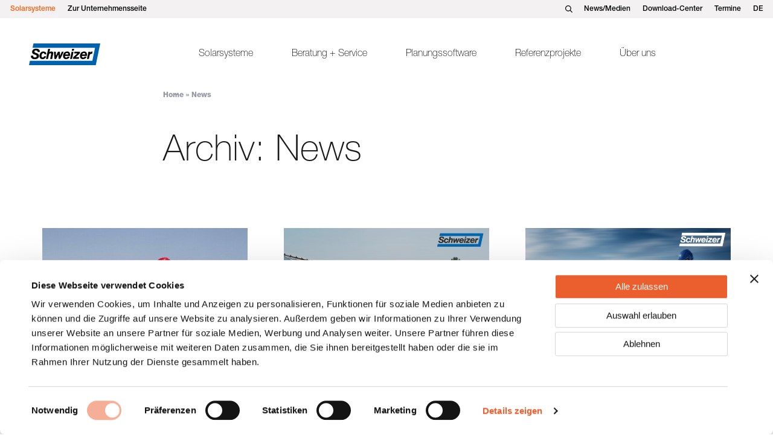

--- FILE ---
content_type: text/html; charset=UTF-8
request_url: https://www.ernstschweizer.com/news
body_size: 12706
content:
<!DOCTYPE html>
<html class="html archive post-type-archive post-type-archive-news" lang="de">
  <head>
    <meta charset="utf-8">
    <meta http-equiv="X-UA-Compatible" content="IE=edge">
    <meta name="viewport" content="width=device-width, initial-scale=1">
    <link rel="alternate" type="application/rss+xml" title="Solarsysteme von Ernst Schweizer Feed" href="https://ernstschweizer.com/de/feed/">
    <meta name="google-site-verification" content="0JVj401szeOrTbPVX4xIkuauAHhndqF3fnWA9nqEWII" />
    <script type="text/javascript" data-cookieconsent="ignore">
	window.dataLayer = window.dataLayer || [];

	function gtag() {
		dataLayer.push(arguments);
	}

	gtag("consent", "default", {
		ad_personalization: "denied",
		ad_storage: "denied",
		ad_user_data: "denied",
		analytics_storage: "denied",
		functionality_storage: "denied",
		personalization_storage: "denied",
		security_storage: "granted",
		wait_for_update: 500,
	});
	gtag("set", "ads_data_redaction", true);
	</script>
<script type="text/javascript"
		id="Cookiebot"
		src="https://consent.cookiebot.com/uc.js"
		data-implementation="wp"
		data-cbid="576f9d75-3245-4a53-897c-80a4ad60a54f"
						data-culture="DE"
				data-blockingmode="auto"
	></script>
<meta name='robots' content='index, follow, max-image-preview:large, max-snippet:-1, max-video-preview:-1' />
	<style>img:is([sizes="auto" i], [sizes^="auto," i]) { contain-intrinsic-size: 3000px 1500px }</style>
	<link rel="alternate" hreflang="en" href="https://ernstschweizer.com/en/news/" />
<link rel="alternate" hreflang="fr" href="https://ernstschweizer.com/fr/news/" />
<link rel="alternate" hreflang="de" href="https://ernstschweizer.com/de/news/" />
<link rel="alternate" hreflang="x-default" href="https://ernstschweizer.com/de/news/" />

	<!-- This site is optimized with the Yoast SEO plugin v24.8 - https://yoast.com/wordpress/plugins/seo/ -->
	<title>News Archive - Solarsysteme von Ernst Schweizer</title>
	<link rel="canonical" href="https://ernstschweizer.com/de/news/" />
	<link rel="next" href="https://ernstschweizer.com/de/news/page/2/" />
	<meta property="og:locale" content="de_DE" />
	<meta property="og:type" content="website" />
	<meta property="og:title" content="News Archive - Solarsysteme von Ernst Schweizer" />
	<meta property="og:url" content="https://ernstschweizer.com/de/news/" />
	<meta property="og:site_name" content="Solarsysteme von Ernst Schweizer" />
	<meta name="twitter:card" content="summary_large_image" />
	<script type="application/ld+json" class="yoast-schema-graph">{"@context":"https://schema.org","@graph":[{"@type":"CollectionPage","@id":"https://ernstschweizer.com/de/news/","url":"https://ernstschweizer.com/de/news/","name":"News Archive - Solarsysteme von Ernst Schweizer","isPartOf":{"@id":"https://ernstschweizer.com/de/#website"},"breadcrumb":{"@id":"https://ernstschweizer.com/de/news/#breadcrumb"},"inLanguage":"de"},{"@type":"BreadcrumbList","@id":"https://ernstschweizer.com/de/news/#breadcrumb","itemListElement":[{"@type":"ListItem","position":1,"name":"Home","item":"https://ernstschweizer.com/de/"},{"@type":"ListItem","position":2,"name":"News"}]},{"@type":"WebSite","@id":"https://ernstschweizer.com/de/#website","url":"https://ernstschweizer.com/de/","name":"Solarsysteme von Ernst Schweizer","description":"Wir sind Pionier bei Solar-Lösungen.","publisher":{"@id":"https://ernstschweizer.com/de/#organization"},"potentialAction":[{"@type":"SearchAction","target":{"@type":"EntryPoint","urlTemplate":"https://ernstschweizer.com/de/?s={search_term_string}"},"query-input":{"@type":"PropertyValueSpecification","valueRequired":true,"valueName":"search_term_string"}}],"inLanguage":"de"},{"@type":"Organization","@id":"https://ernstschweizer.com/de/#organization","name":"Ernst Schweizer GmbH","url":"https://ernstschweizer.com/de/","logo":{"@type":"ImageObject","inLanguage":"de","@id":"https://ernstschweizer.com/de/#/schema/logo/image/","url":"https://ernstschweizer.com/wp-content/uploads/sites/2/2023/03/cropped-Favicon-3.jpg","contentUrl":"https://ernstschweizer.com/wp-content/uploads/sites/2/2023/03/cropped-Favicon-3.jpg","width":512,"height":512,"caption":"Ernst Schweizer GmbH"},"image":{"@id":"https://ernstschweizer.com/de/#/schema/logo/image/"},"sameAs":["https://www.linkedin.com/company/77043760"]}]}</script>
	<!-- / Yoast SEO plugin. -->


<link rel='dns-prefetch' href='//ernstschweizer.com' />
<link rel='dns-prefetch' href='//maps.googleapis.com' />
<style id='filebird-block-filebird-gallery-style-inline-css'>
ul.filebird-block-filebird-gallery{margin:auto!important;padding:0!important;width:100%}ul.filebird-block-filebird-gallery.layout-grid{display:grid;grid-gap:20px;align-items:stretch;grid-template-columns:repeat(var(--columns),1fr);justify-items:stretch}ul.filebird-block-filebird-gallery.layout-grid li img{border:1px solid #ccc;box-shadow:2px 2px 6px 0 rgba(0,0,0,.3);height:100%;max-width:100%;-o-object-fit:cover;object-fit:cover;width:100%}ul.filebird-block-filebird-gallery.layout-masonry{-moz-column-count:var(--columns);-moz-column-gap:var(--space);column-gap:var(--space);-moz-column-width:var(--min-width);columns:var(--min-width) var(--columns);display:block;overflow:auto}ul.filebird-block-filebird-gallery.layout-masonry li{margin-bottom:var(--space)}ul.filebird-block-filebird-gallery li{list-style:none}ul.filebird-block-filebird-gallery li figure{height:100%;margin:0;padding:0;position:relative;width:100%}ul.filebird-block-filebird-gallery li figure figcaption{background:linear-gradient(0deg,rgba(0,0,0,.7),rgba(0,0,0,.3) 70%,transparent);bottom:0;box-sizing:border-box;color:#fff;font-size:.8em;margin:0;max-height:100%;overflow:auto;padding:3em .77em .7em;position:absolute;text-align:center;width:100%;z-index:2}ul.filebird-block-filebird-gallery li figure figcaption a{color:inherit}

</style>
<style id='classic-theme-styles-inline-css'>
/*! This file is auto-generated */
.wp-block-button__link{color:#fff;background-color:#32373c;border-radius:9999px;box-shadow:none;text-decoration:none;padding:calc(.667em + 2px) calc(1.333em + 2px);font-size:1.125em}.wp-block-file__button{background:#32373c;color:#fff;text-decoration:none}
</style>
<style id='global-styles-inline-css'>
:root{--wp--preset--aspect-ratio--square: 1;--wp--preset--aspect-ratio--4-3: 4/3;--wp--preset--aspect-ratio--3-4: 3/4;--wp--preset--aspect-ratio--3-2: 3/2;--wp--preset--aspect-ratio--2-3: 2/3;--wp--preset--aspect-ratio--16-9: 16/9;--wp--preset--aspect-ratio--9-16: 9/16;--wp--preset--color--black: #000000;--wp--preset--color--cyan-bluish-gray: #abb8c3;--wp--preset--color--white: #ffffff;--wp--preset--color--pale-pink: #f78da7;--wp--preset--color--vivid-red: #cf2e2e;--wp--preset--color--luminous-vivid-orange: #ff6900;--wp--preset--color--luminous-vivid-amber: #fcb900;--wp--preset--color--light-green-cyan: #7bdcb5;--wp--preset--color--vivid-green-cyan: #00d084;--wp--preset--color--pale-cyan-blue: #8ed1fc;--wp--preset--color--vivid-cyan-blue: #0693e3;--wp--preset--color--vivid-purple: #9b51e0;--wp--preset--gradient--vivid-cyan-blue-to-vivid-purple: linear-gradient(135deg,rgba(6,147,227,1) 0%,rgb(155,81,224) 100%);--wp--preset--gradient--light-green-cyan-to-vivid-green-cyan: linear-gradient(135deg,rgb(122,220,180) 0%,rgb(0,208,130) 100%);--wp--preset--gradient--luminous-vivid-amber-to-luminous-vivid-orange: linear-gradient(135deg,rgba(252,185,0,1) 0%,rgba(255,105,0,1) 100%);--wp--preset--gradient--luminous-vivid-orange-to-vivid-red: linear-gradient(135deg,rgba(255,105,0,1) 0%,rgb(207,46,46) 100%);--wp--preset--gradient--very-light-gray-to-cyan-bluish-gray: linear-gradient(135deg,rgb(238,238,238) 0%,rgb(169,184,195) 100%);--wp--preset--gradient--cool-to-warm-spectrum: linear-gradient(135deg,rgb(74,234,220) 0%,rgb(151,120,209) 20%,rgb(207,42,186) 40%,rgb(238,44,130) 60%,rgb(251,105,98) 80%,rgb(254,248,76) 100%);--wp--preset--gradient--blush-light-purple: linear-gradient(135deg,rgb(255,206,236) 0%,rgb(152,150,240) 100%);--wp--preset--gradient--blush-bordeaux: linear-gradient(135deg,rgb(254,205,165) 0%,rgb(254,45,45) 50%,rgb(107,0,62) 100%);--wp--preset--gradient--luminous-dusk: linear-gradient(135deg,rgb(255,203,112) 0%,rgb(199,81,192) 50%,rgb(65,88,208) 100%);--wp--preset--gradient--pale-ocean: linear-gradient(135deg,rgb(255,245,203) 0%,rgb(182,227,212) 50%,rgb(51,167,181) 100%);--wp--preset--gradient--electric-grass: linear-gradient(135deg,rgb(202,248,128) 0%,rgb(113,206,126) 100%);--wp--preset--gradient--midnight: linear-gradient(135deg,rgb(2,3,129) 0%,rgb(40,116,252) 100%);--wp--preset--font-size--small: 13px;--wp--preset--font-size--medium: 20px;--wp--preset--font-size--large: 36px;--wp--preset--font-size--x-large: 42px;--wp--preset--spacing--20: 0.44rem;--wp--preset--spacing--30: 0.67rem;--wp--preset--spacing--40: 1rem;--wp--preset--spacing--50: 1.5rem;--wp--preset--spacing--60: 2.25rem;--wp--preset--spacing--70: 3.38rem;--wp--preset--spacing--80: 5.06rem;--wp--preset--shadow--natural: 6px 6px 9px rgba(0, 0, 0, 0.2);--wp--preset--shadow--deep: 12px 12px 50px rgba(0, 0, 0, 0.4);--wp--preset--shadow--sharp: 6px 6px 0px rgba(0, 0, 0, 0.2);--wp--preset--shadow--outlined: 6px 6px 0px -3px rgba(255, 255, 255, 1), 6px 6px rgba(0, 0, 0, 1);--wp--preset--shadow--crisp: 6px 6px 0px rgba(0, 0, 0, 1);}:where(.is-layout-flex){gap: 0.5em;}:where(.is-layout-grid){gap: 0.5em;}body .is-layout-flex{display: flex;}.is-layout-flex{flex-wrap: wrap;align-items: center;}.is-layout-flex > :is(*, div){margin: 0;}body .is-layout-grid{display: grid;}.is-layout-grid > :is(*, div){margin: 0;}:where(.wp-block-columns.is-layout-flex){gap: 2em;}:where(.wp-block-columns.is-layout-grid){gap: 2em;}:where(.wp-block-post-template.is-layout-flex){gap: 1.25em;}:where(.wp-block-post-template.is-layout-grid){gap: 1.25em;}.has-black-color{color: var(--wp--preset--color--black) !important;}.has-cyan-bluish-gray-color{color: var(--wp--preset--color--cyan-bluish-gray) !important;}.has-white-color{color: var(--wp--preset--color--white) !important;}.has-pale-pink-color{color: var(--wp--preset--color--pale-pink) !important;}.has-vivid-red-color{color: var(--wp--preset--color--vivid-red) !important;}.has-luminous-vivid-orange-color{color: var(--wp--preset--color--luminous-vivid-orange) !important;}.has-luminous-vivid-amber-color{color: var(--wp--preset--color--luminous-vivid-amber) !important;}.has-light-green-cyan-color{color: var(--wp--preset--color--light-green-cyan) !important;}.has-vivid-green-cyan-color{color: var(--wp--preset--color--vivid-green-cyan) !important;}.has-pale-cyan-blue-color{color: var(--wp--preset--color--pale-cyan-blue) !important;}.has-vivid-cyan-blue-color{color: var(--wp--preset--color--vivid-cyan-blue) !important;}.has-vivid-purple-color{color: var(--wp--preset--color--vivid-purple) !important;}.has-black-background-color{background-color: var(--wp--preset--color--black) !important;}.has-cyan-bluish-gray-background-color{background-color: var(--wp--preset--color--cyan-bluish-gray) !important;}.has-white-background-color{background-color: var(--wp--preset--color--white) !important;}.has-pale-pink-background-color{background-color: var(--wp--preset--color--pale-pink) !important;}.has-vivid-red-background-color{background-color: var(--wp--preset--color--vivid-red) !important;}.has-luminous-vivid-orange-background-color{background-color: var(--wp--preset--color--luminous-vivid-orange) !important;}.has-luminous-vivid-amber-background-color{background-color: var(--wp--preset--color--luminous-vivid-amber) !important;}.has-light-green-cyan-background-color{background-color: var(--wp--preset--color--light-green-cyan) !important;}.has-vivid-green-cyan-background-color{background-color: var(--wp--preset--color--vivid-green-cyan) !important;}.has-pale-cyan-blue-background-color{background-color: var(--wp--preset--color--pale-cyan-blue) !important;}.has-vivid-cyan-blue-background-color{background-color: var(--wp--preset--color--vivid-cyan-blue) !important;}.has-vivid-purple-background-color{background-color: var(--wp--preset--color--vivid-purple) !important;}.has-black-border-color{border-color: var(--wp--preset--color--black) !important;}.has-cyan-bluish-gray-border-color{border-color: var(--wp--preset--color--cyan-bluish-gray) !important;}.has-white-border-color{border-color: var(--wp--preset--color--white) !important;}.has-pale-pink-border-color{border-color: var(--wp--preset--color--pale-pink) !important;}.has-vivid-red-border-color{border-color: var(--wp--preset--color--vivid-red) !important;}.has-luminous-vivid-orange-border-color{border-color: var(--wp--preset--color--luminous-vivid-orange) !important;}.has-luminous-vivid-amber-border-color{border-color: var(--wp--preset--color--luminous-vivid-amber) !important;}.has-light-green-cyan-border-color{border-color: var(--wp--preset--color--light-green-cyan) !important;}.has-vivid-green-cyan-border-color{border-color: var(--wp--preset--color--vivid-green-cyan) !important;}.has-pale-cyan-blue-border-color{border-color: var(--wp--preset--color--pale-cyan-blue) !important;}.has-vivid-cyan-blue-border-color{border-color: var(--wp--preset--color--vivid-cyan-blue) !important;}.has-vivid-purple-border-color{border-color: var(--wp--preset--color--vivid-purple) !important;}.has-vivid-cyan-blue-to-vivid-purple-gradient-background{background: var(--wp--preset--gradient--vivid-cyan-blue-to-vivid-purple) !important;}.has-light-green-cyan-to-vivid-green-cyan-gradient-background{background: var(--wp--preset--gradient--light-green-cyan-to-vivid-green-cyan) !important;}.has-luminous-vivid-amber-to-luminous-vivid-orange-gradient-background{background: var(--wp--preset--gradient--luminous-vivid-amber-to-luminous-vivid-orange) !important;}.has-luminous-vivid-orange-to-vivid-red-gradient-background{background: var(--wp--preset--gradient--luminous-vivid-orange-to-vivid-red) !important;}.has-very-light-gray-to-cyan-bluish-gray-gradient-background{background: var(--wp--preset--gradient--very-light-gray-to-cyan-bluish-gray) !important;}.has-cool-to-warm-spectrum-gradient-background{background: var(--wp--preset--gradient--cool-to-warm-spectrum) !important;}.has-blush-light-purple-gradient-background{background: var(--wp--preset--gradient--blush-light-purple) !important;}.has-blush-bordeaux-gradient-background{background: var(--wp--preset--gradient--blush-bordeaux) !important;}.has-luminous-dusk-gradient-background{background: var(--wp--preset--gradient--luminous-dusk) !important;}.has-pale-ocean-gradient-background{background: var(--wp--preset--gradient--pale-ocean) !important;}.has-electric-grass-gradient-background{background: var(--wp--preset--gradient--electric-grass) !important;}.has-midnight-gradient-background{background: var(--wp--preset--gradient--midnight) !important;}.has-small-font-size{font-size: var(--wp--preset--font-size--small) !important;}.has-medium-font-size{font-size: var(--wp--preset--font-size--medium) !important;}.has-large-font-size{font-size: var(--wp--preset--font-size--large) !important;}.has-x-large-font-size{font-size: var(--wp--preset--font-size--x-large) !important;}
:where(.wp-block-post-template.is-layout-flex){gap: 1.25em;}:where(.wp-block-post-template.is-layout-grid){gap: 1.25em;}
:where(.wp-block-columns.is-layout-flex){gap: 2em;}:where(.wp-block-columns.is-layout-grid){gap: 2em;}
:root :where(.wp-block-pullquote){font-size: 1.5em;line-height: 1.6;}
</style>
<link rel='stylesheet' id='contact-form-7-css' href='https://ernstschweizer.com/wp-content/plugins/contact-form-7/includes/css/styles.css?ver=6.0.5' media='all' />
<link rel='stylesheet' id='Flynt/assets-css' href='https://ernstschweizer.com/wp-content/themes/station-modular/dist/assets/main-3a92a9d6bd.css' media='all' />
<link rel='stylesheet' id='cf7cf-style-css' href='https://ernstschweizer.com/wp-content/plugins/cf7-conditional-fields/style.css?ver=2.5.10' media='all' />
<script id="wpml-cookie-js-extra">
var wpml_cookies = {"wp-wpml_current_language":{"value":"de","expires":1,"path":"\/"}};
var wpml_cookies = {"wp-wpml_current_language":{"value":"de","expires":1,"path":"\/"}};
</script>
<script src="https://ernstschweizer.com/wp-content/plugins/sitepress-multilingual-cms/res/js/cookies/language-cookie.js?ver=472900" id="wpml-cookie-js" defer data-wp-strategy="defer"></script>
<script src="https://maps.googleapis.com/maps/api/js?language=de&amp;loading=async&amp;key=AIzaSyArKJNHUw01L580iiA3GGi094OBlCkPuLM&amp;callback=initStoreFinder" id="googlemaps-js"></script>
<script id="wpml-browser-redirect-js-extra">
var wpml_browser_redirect_params = {"pageLanguage":"de","languageUrls":{"en_us":"https:\/\/ernstschweizer.com\/en\/news\/","en":"https:\/\/ernstschweizer.com\/en\/news\/","us":"https:\/\/ernstschweizer.com\/en\/news\/","fr_fr":"https:\/\/ernstschweizer.com\/fr\/news\/","fr":"https:\/\/ernstschweizer.com\/fr\/news\/","de_de":"https:\/\/ernstschweizer.com\/de\/news\/","de":"https:\/\/ernstschweizer.com\/de\/news\/"},"cookie":{"name":"_icl_visitor_lang_js","domain":"www.ernstschweizer.com","path":"\/","expiration":24}};
</script>
<script src="https://ernstschweizer.com/wp-content/plugins/sitepress-multilingual-cms/dist/js/browser-redirect/app.js?ver=472900" id="wpml-browser-redirect-js"></script>
<meta name="generator" content="WPML ver:4.7.2 stt:1,4,3,40,2;" />
		<script type="text/javascript">
				(function(c,l,a,r,i,t,y){
					c[a]=c[a]||function(){(c[a].q=c[a].q||[]).push(arguments)};t=l.createElement(r);t.async=1;
					t.src="https://www.clarity.ms/tag/"+i+"?ref=wordpress";y=l.getElementsByTagName(r)[0];y.parentNode.insertBefore(t,y);
				})(window, document, "clarity", "script", "nr429aydpe");
		</script>
		<meta name="google-site-verification" content="hzD-q3dG98fk1CVc_phSjBOj1j4INGVkbrBvlePMQFU" />
<!-- Google Tag Manager -->
<script>(function(w,d,s,l,i){w[l]=w[l]||[];w[l].push({'gtm.start':
  new Date().getTime(),event:'gtm.js'});var f=d.getElementsByTagName(s)[0],
  j=d.createElement(s),dl=l!='dataLayer'?'&l='+l:'';j.async=true;j.src=
  'https://www.googletagmanager.com/gtm.js?id='+i+dl;f.parentNode.insertBefore(j,f);
  })(window,document,'script','dataLayer','GTM-K56L9T8');</script>
<!-- End Google Tag Manager -->
<link rel="icon" href="https://ernstschweizer.com/wp-content/uploads/sites/2/2023/03/cropped-Favicon-3-32x32.jpg" sizes="32x32" />
<link rel="icon" href="https://ernstschweizer.com/wp-content/uploads/sites/2/2023/03/cropped-Favicon-3-192x192.jpg" sizes="192x192" />
<link rel="apple-touch-icon" href="https://ernstschweizer.com/wp-content/uploads/sites/2/2023/03/cropped-Favicon-3-180x180.jpg" />
<meta name="msapplication-TileImage" content="https://ernstschweizer.com/wp-content/uploads/sites/2/2023/03/cropped-Favicon-3-270x270.jpg" />

  </head>
  <body>
    <!-- Google Tag Manager (noscript) -->
<noscript><iframe src="https://www.googletagmanager.com/ns.html?id=GTM-K56L9T8";
height="0" width="0" style="display:none;visibility:hidden"></iframe></noscript>
<!-- End Google Tag Manager (noscript) -->


    <a href="#main-content" class="skip-link">
      Jump to main content
    </a>
          <div class="page-wrapper">
        <header class="main-header">
                      <nav class="site-header" aria-label="Main" is="flynt-site-header">
    <div class="top-bar">
  <div class="top-bar__container">
    <div class="top-bar__column-left">
      <ul class="top-bar__menu-items">
                        <li class="top-bar__menu-item">
                    <a class="top-bar__link" href="https://ernstschweizer.com/de/" >
              Solarsysteme
            </a>
                  </li>
                  <li class="top-bar__menu-item">
                    <a class="top-bar__link" href="https://www.ernstschweizer.ch/" >
              Zur Unternehmensseite
            </a>
                  </li>
                      </ul>
    </div>
    <div class="top-bar__column-right">
      <button class="top-bar-search__search-button" type="button"
        aria-expanded="false"
        data-toggle-search>
        <svg viewBox="0 0 15 15" fill="#ffffff" xmlns="http://www.w3.org/2000/svg"><path d="m6.12612987 12.2472627c1.36978431.0009567 2.70024162-.4592713 3.77646924-1.3079556l4.05954529 4.0606929 1.0378556-1.038149-4.0595453-4.06069298c1.1468987-1.46489167 1.5668111-3.37190848 1.1392341-5.18302946-.426622-1.81124345-1.6538643-3.329778-3.33446903-4.12780778-1.6806537-.7970255-3.63297223-.78649287-5.30498182.02870507-1.67200959.81519795-2.88291871 2.34610466-3.29137096 4.16210003-.40749724 1.81508908.03156689 3.71728049 1.19472284 5.16955751 1.16220339 1.45244851 2.92234366 2.29731171 4.78266248 2.29635641zm0-10.77756601c1.2339519 0 2.41719008.48988936 3.28965684 1.36346007.87332379.87261543 1.36307469 2.05618813 1.36307469 3.29058686 0 1.23439872-.4897509 2.41787344-1.36307469 3.29058685-.87236881.87357073-2.05560699 1.36346003-3.28965684 1.36346003s-2.41719008-.4898893-3.28965684-1.36346003c-.87332381-.87261543-1.36307472-2.05618813-1.36307472-3.29058685 0-1.23439873.48975091-2.41787345 1.36307472-3.29058686.8723688-.87357071 2.05560699-1.36346007 3.28965684-1.36346007z"/></svg>

      </button>

      <ul class="top-bar__menu-items">
                    <li class="top-bar__menu-item">
                <a class="top-bar__link" href="https://ernstschweizer.com/de/news-medien/" >
            News/Medien
          </a>
              </li>
              <li class="top-bar__menu-item">
                <a class="top-bar__link" href="https://ernstschweizer.com/de/download-center/" >
            Download-Center
          </a>
              </li>
              <li class="top-bar__menu-item">
                <a class="top-bar__link" href="https://ernstschweizer.com/de/termine/" >
            Termine
          </a>
              </li>
                  </ul>
      <div class="top-bar__language-switcher-container">
                    <span>
                          
                          
                          de
                      </span>
          <ul class="top-bar__language-switcher">
                                          <li class="top-bar__language-item">
                  <a href="https://ernstschweizer.com/en/news/"
                    class=""
                    title="English">
                    en
                  </a>
                </li>
                                                        <li class="top-bar__language-item">
                  <a href="https://ernstschweizer.com/fr/news/"
                    class=""
                    title="Français">
                    fr
                  </a>
                </li>
                                                              </ul>
      </div>
    </div>
  </div>
</div>
  <div class="site-header__inner">
    <div class="site-header__container container-fluid">
      <a class="logo" href="https://ernstschweizer.com/de/">
        <img class="logo__image" src="https://ernstschweizer.com/wp-content/uploads/sites/2/2023/07/logo.svg" alt="Solarsysteme von Ernst Schweizer">
      </a>

              <ul class="menu">
                      <li data-menu-type="default"
              
              class="menu-item nav-first-level nav-first-level--default ">
              <a class="menu-link" href="https://ernstschweizer.com/de/solarsysteme/" >
                Solarsysteme
              </a>
                              <div class="nav-second-level__items">
                  <div class="nav-second-level__items-wrapper">

                    <div class="nav-second-level__columns">

                      <div class="nav-primary__column">
                        <ul class="nav-second-level__items-list">
                                                      
                            <li class="menu-item nav-second-level has-children group-title">
                              <div class="menu-link__wrapper">
                                <a class="menu-link" href="https://ernstschweizer.com/de/solarsysteme/pv-montagesystem-msp/" >
                                  PV-Montagesystem MSP
                                </a>
                                <span class="menu-link__icon">
                                  <i data-feather="chevron-right"></i>
                                </span>
                              </div>
                                                          <ul class="nav-third-level">
                                                              <li class="menu-item nav-third-level__item">
                                  <div class="menu-link__wrapper">
                                    <a class="menu-link"
                                      href="https://ernstschweizer.com/de/solarsysteme/pv-montagesystem-msp/flachdach-ost-west/"
                                      
                                      
                                    >
                                      MSP Flachdach Ost-West
                                    </a>

                                    <span class="menu-link__icon">
                                      <i data-feather="chevron-right"></i>
                                    </span>
                                  </div>
                                </li>
                                                              <li class="menu-item nav-third-level__item">
                                  <div class="menu-link__wrapper">
                                    <a class="menu-link"
                                      href="https://ernstschweizer.com/de/solarsysteme/pv-montagesystem-msp/gruendach/"
                                      
                                      
                                    >
                                      MSP Gründach
                                    </a>

                                    <span class="menu-link__icon">
                                      <i data-feather="chevron-right"></i>
                                    </span>
                                  </div>
                                </li>
                                                              <li class="menu-item nav-third-level__item">
                                  <div class="menu-link__wrapper">
                                    <a class="menu-link"
                                      href="https://ernstschweizer.com/de/solarsysteme/pv-montagesystem-msp/flachdach-sued/"
                                      
                                      
                                    >
                                      MSP Flachdach Süd
                                    </a>

                                    <span class="menu-link__icon">
                                      <i data-feather="chevron-right"></i>
                                    </span>
                                  </div>
                                </li>
                                                              <li class="menu-item nav-third-level__item">
                                  <div class="menu-link__wrapper">
                                    <a class="menu-link"
                                      href="https://ernstschweizer.com/de/solarsysteme/pv-montagesystem-msp/schraegdach/"
                                      
                                      
                                    >
                                      MSP Schrägdach
                                    </a>

                                    <span class="menu-link__icon">
                                      <i data-feather="chevron-right"></i>
                                    </span>
                                  </div>
                                </li>
                                                              <li class="menu-item nav-third-level__item">
                                  <div class="menu-link__wrapper">
                                    <a class="menu-link"
                                      href="https://ernstschweizer.com/de/solarsysteme/pv-montagesystem-msp/einlegesystem-schraegdach/"
                                      
                                      
                                    >
                                      MSP Schrägdach Einlegesystem
                                    </a>

                                    <span class="menu-link__icon">
                                      <i data-feather="chevron-right"></i>
                                    </span>
                                  </div>
                                </li>
                                                              <li class="menu-item nav-third-level__item">
                                  <div class="menu-link__wrapper">
                                    <a class="menu-link"
                                      href="https://ernstschweizer.com/de/solarsysteme/pv-montagesystem-msp/metalldach/"
                                      
                                      
                                    >
                                      MSP Metalldach
                                    </a>

                                    <span class="menu-link__icon">
                                      <i data-feather="chevron-right"></i>
                                    </span>
                                  </div>
                                </li>
                                                            </ul>
                                                      </li>
                                                                                                                  </ul>
                              </div>
                              <div class="nav-primary__column">
                                <ul class="nav-second-level__items-list">
                            
                            <li class="menu-item nav-second-level has-children group-title">
                              <div class="menu-link__wrapper">
                                <a class="menu-link" href="https://ernstschweizer.com/de/solarsysteme/gipv/pv-indachsystem-solrif/" >
                                  PV-Indachsystem Solrif
                                </a>
                                <span class="menu-link__icon">
                                  <i data-feather="chevron-right"></i>
                                </span>
                              </div>
                                                          <ul class="nav-third-level">
                                                              <li class="menu-item nav-third-level__item">
                                  <div class="menu-link__wrapper">
                                    <a class="menu-link"
                                      href="https://ernstschweizer.com/de/solarsysteme/gipv/pv-indachsystem-solrif/entscheider/"
                                      
                                      
                                    >
                                      Solrif für Entscheider
                                    </a>

                                    <span class="menu-link__icon">
                                      <i data-feather="chevron-right"></i>
                                    </span>
                                  </div>
                                </li>
                                                              <li class="menu-item nav-third-level__item">
                                  <div class="menu-link__wrapper">
                                    <a class="menu-link"
                                      href="https://ernstschweizer.com/de/solarsysteme/gipv/pv-indachsystem-solrif/planer/"
                                      
                                      
                                    >
                                      Solrif für Planer
                                    </a>

                                    <span class="menu-link__icon">
                                      <i data-feather="chevron-right"></i>
                                    </span>
                                  </div>
                                </li>
                                                              <li class="menu-item nav-third-level__item">
                                  <div class="menu-link__wrapper">
                                    <a class="menu-link"
                                      href="https://ernstschweizer.com/de/solarsysteme/gipv/pv-indachsystem-solrif/installateure/"
                                      
                                      
                                    >
                                      Solrif für Installateure
                                    </a>

                                    <span class="menu-link__icon">
                                      <i data-feather="chevron-right"></i>
                                    </span>
                                  </div>
                                </li>
                                                              <li class="menu-item nav-third-level__item">
                                  <div class="menu-link__wrapper">
                                    <a class="menu-link"
                                      href="https://ernstschweizer.com/de/solarsysteme/gipv/solardachziegel-soltile/"
                                      
                                      
                                    >
                                      Solardachziegel Soltile
                                    </a>

                                    <span class="menu-link__icon">
                                      <i data-feather="chevron-right"></i>
                                    </span>
                                  </div>
                                </li>
                                                            </ul>
                                                      </li>
                                                                                                                  </ul>
                              </div>
                              <div class="nav-primary__column">
                                <ul class="nav-second-level__items-list">
                            
                            <li class="menu-item nav-second-level has-children group-title">
                              <div class="menu-link__wrapper">
                                <a class="menu-link" href="https://ernstschweizer.com/de/solarsysteme/sonnenkollektoren/" >
                                  Solarthermie
                                </a>
                                <span class="menu-link__icon">
                                  <i data-feather="chevron-right"></i>
                                </span>
                              </div>
                                                          <ul class="nav-third-level">
                                                              <li class="menu-item nav-third-level__item">
                                  <div class="menu-link__wrapper">
                                    <a class="menu-link"
                                      href="https://ernstschweizer.com/de/solarsysteme/sonnenkollektoren/"
                                      
                                      
                                    >
                                      Sonnenkollektor FK2-XS
                                    </a>

                                    <span class="menu-link__icon">
                                      <i data-feather="chevron-right"></i>
                                    </span>
                                  </div>
                                </li>
                                                            </ul>
                                                      </li>
                                                                    </ul>
                      </div>

                                          </div>

                  </div>
                </div>
                          </li>
                      <li data-menu-type="default"
              
              class="menu-item nav-first-level nav-first-level--default ">
              <a class="menu-link" href="https://ernstschweizer.com/de/beratung-service/" >
                Beratung + Service
              </a>
                              <div class="nav-second-level__items">
                  <div class="nav-second-level__items-wrapper">

                    <div class="nav-second-level__columns">

                      <div class="nav-primary__column">
                        <ul class="nav-second-level__items-list">
                                                      
                            <li class="menu-item nav-second-level ">
                              <div class="menu-link__wrapper">
                                <a class="menu-link" href="https://ernstschweizer.com/de/beratung-service/verkaufsberatung/" >
                                  Verkaufsberatung
                                </a>
                                <span class="menu-link__icon">
                                  <i data-feather="chevron-right"></i>
                                </span>
                              </div>
                                                      </li>
                                                  
                            <li class="menu-item nav-second-level ">
                              <div class="menu-link__wrapper">
                                <a class="menu-link" href="https://ernstschweizer.com/de/beratung-service/partnersuche/" >
                                  Partner/Partnersuche
                                </a>
                                <span class="menu-link__icon">
                                  <i data-feather="chevron-right"></i>
                                </span>
                              </div>
                                                      </li>
                                                                    </ul>
                      </div>

                                          </div>

                  </div>
                </div>
                          </li>
                      <li data-menu-type="default"
              
              class="menu-item nav-first-level nav-first-level--default ">
              <a class="menu-link" href="https://ernstschweizer.com/de/planungssoftware/" >
                Planungssoftware
              </a>
                              <div class="nav-second-level__items">
                  <div class="nav-second-level__items-wrapper">

                    <div class="nav-second-level__columns">

                      <div class="nav-primary__column">
                        <ul class="nav-second-level__items-list">
                                                      
                            <li class="menu-item nav-second-level ">
                              <div class="menu-link__wrapper">
                                <a class="menu-link" href="https://ernstschweizer.com/de/planungssoftware/spt/" >
                                  Solar.Pro.Tool (SPT)
                                </a>
                                <span class="menu-link__icon">
                                  <i data-feather="chevron-right"></i>
                                </span>
                              </div>
                                                      </li>
                                                  
                            <li class="menu-item nav-second-level ">
                              <div class="menu-link__wrapper">
                                <a class="menu-link" href="https://ernstschweizer.com/de/planungssoftware/spt/online-schulung/" >
                                  SPT Online-Schulung
                                </a>
                                <span class="menu-link__icon">
                                  <i data-feather="chevron-right"></i>
                                </span>
                              </div>
                                                      </li>
                                                  
                            <li class="menu-item nav-second-level ">
                              <div class="menu-link__wrapper">
                                <a class="menu-link" href="https://ernstschweizer.com/de/planungssoftware/spt/release-notes/" >
                                  SPT Release Notes
                                </a>
                                <span class="menu-link__icon">
                                  <i data-feather="chevron-right"></i>
                                </span>
                              </div>
                                                      </li>
                                                                    </ul>
                      </div>

                                          </div>

                  </div>
                </div>
                          </li>
                      <li data-menu-type="default"
              
              class="menu-item nav-first-level nav-first-level--default ">
              <a class="menu-link" href="https://ernstschweizer.com/de/referenzprojekte/" >
                Referenzprojekte
              </a>
                          </li>
                      <li data-menu-type="default"
              
              class="menu-item nav-first-level nav-first-level--default ">
              <a class="menu-link" href="https://ernstschweizer.com/de/ueber-uns/" >
                Über uns
              </a>
                              <div class="nav-second-level__items">
                  <div class="nav-second-level__items-wrapper">

                    <div class="nav-second-level__columns">

                      <div class="nav-primary__column">
                        <ul class="nav-second-level__items-list">
                                                      
                            <li class="menu-item nav-second-level ">
                              <div class="menu-link__wrapper">
                                <a class="menu-link" href="https://ernstschweizer.com/de/ueber-uns/ag-hedingen/" >
                                  Ernst Schweizer AG, Hedingen
                                </a>
                                <span class="menu-link__icon">
                                  <i data-feather="chevron-right"></i>
                                </span>
                              </div>
                                                      </li>
                                                  
                            <li class="menu-item nav-second-level ">
                              <div class="menu-link__wrapper">
                                <a class="menu-link" href="https://ernstschweizer.com/de/ueber-uns/gmbh-satteins-solar/" >
                                  Ernst Schweizer GmbH, Satteins
                                </a>
                                <span class="menu-link__icon">
                                  <i data-feather="chevron-right"></i>
                                </span>
                              </div>
                                                      </li>
                                                  
                            <li class="menu-item nav-second-level ">
                              <div class="menu-link__wrapper">
                                <a class="menu-link" href="https://ernstschweizer.com/de/ueber-uns/kontakt-standorte/" >
                                  Kontakte
                                </a>
                                <span class="menu-link__icon">
                                  <i data-feather="chevron-right"></i>
                                </span>
                              </div>
                                                      </li>
                                                                    </ul>
                      </div>

                                          </div>

                  </div>
                </div>
                          </li>
                            </ul>
            <div class="site-header__search">
  <div class="site-header__search-container" data-element="search">
    <div class="site-header__search-content">
      <form class="site-header__search-form"
        role="search"
        action="https://ernstschweizer.com/de/">
        <div class="site-header__search-form-box">
          <input name="s"
            class="site-header__search-form-input-text"
            type="search"
            required
            placeholder="Search..."
            value="" />
            <button class="site-header__search-form-input-submit" type="submit">
                  <svg viewBox="0 0 15 15" xmlns="http://www.w3.org/2000/svg">
  <path d="m6.12612987 12.2472627c1.36978431.0009567 2.70024162-.4592713 3.77646924-1.3079556l4.05954529 4.0606929 1.0378556-1.038149-4.0595453-4.06069298c1.1468987-1.46489167 1.5668111-3.37190848 1.1392341-5.18302946-.426622-1.81124345-1.6538643-3.329778-3.33446903-4.12780778-1.6806537-.7970255-3.63297223-.78649287-5.30498182.02870507-1.67200959.81519795-2.88291871 2.34610466-3.29137096 4.16210003-.40749724 1.81508908.03156689 3.71728049 1.19472284 5.16955751 1.16220339 1.45244851 2.92234366 2.29731171 4.78266248 2.29635641zm0-10.77756601c1.2339519 0 2.41719008.48988936 3.28965684 1.36346007.87332379.87261543 1.36307469 2.05618813 1.36307469 3.29058686 0 1.23439872-.4897509 2.41787344-1.36307469 3.29058685-.87236881.87357073-2.05560699 1.36346003-3.28965684 1.36346003s-2.41719008-.4898893-3.28965684-1.36346003c-.87332381-.87261543-1.36307472-2.05618813-1.36307472-3.29058685 0-1.23439873.48975091-2.41787345 1.36307472-3.29058686.8723688-.87357071 2.05560699-1.36346007 3.28965684-1.36346007z" />
</svg>

            </button>
        </div>
      </form>
    </div>
  </div>
</div>
    </div>
  </div>
</nav>

            <nav class="navigation-burger" aria-label="Main" is="flynt-navigation-burger">
  <div class="navigation-burger__inner container-default">
    <a class="logo" href="https://ernstschweizer.com/de/">
  <img class="logo__image" src="https://ernstschweizer.com/wp-content/uploads/sites/2/2023/07/logo.svg" alt="Solarsysteme von Ernst Schweizer">
</a>
          <button class="hamburger" type="button" data-toggle-menu aria-expanded="false" aria-controls="navigationBurger-menu">
  <span class="sr-only">Toggle Menu</span>
  <span class="hamburger-barPrimary"></span>
  <span class="hamburger-barSecondary"></span>
</button>
      </div>
      <div class="menu" id="navigationBurger-menu">
  <div class="menu-inner">
    <ul class="menu__custom-items container-sm">
               <li class="menu__custom-item">
                      <a class="menu__custom-link menu-item menu-item-type-post_type menu-item-object-page menu-item-home menu-item-525" href="https://ernstschweizer.com/de/" >
              Solarsysteme
            </a>
                    </li>
               <li class="menu__custom-item">
                      <a class="menu__custom-link menu-item menu-item-type-custom menu-item-object-custom menu-item-524" href="https://www.ernstschweizer.ch/" >
              Zur Unternehmensseite
            </a>
                    </li>
          </ul>
    <ul>
              <li class="menu-item container-sm ">
          <div class="menu-first-level" type="button" data-toggle-sub aria-expanded="false">
            <a class="menu-link " href="https://ernstschweizer.com/de/solarsysteme/" >
              Solarsysteme
            </a>
            <span class="icon"><svg width="38" height="73" viewBox="0 0 38 73" xmlns="http://www.w3.org/2000/svg"><path opacity="1" stroke="#eb5e2d" stroke-linecap="round" stroke-linejoin="round" stroke-width="5" fill="none" d="m1.5 71.333 35-35-35-35"/></svg>
</span>
          </div>
                  <div class="nav-second-level__items">
            <div class="nav-second-level__items-wrapper">
              <ul class="nav-second-level__items-list">
                                  <li class="menu-item nav-second-level ">
                    <div class="menu-link__wrapper">
                      <a class="menu-link " href="https://ernstschweizer.com/de/solarsysteme/" >
                        Übersicht Solarsysteme
                      </a>
                      <span class="icon">
                        <svg width="38" height="73" viewBox="0 0 38 73" xmlns="http://www.w3.org/2000/svg"><path opacity="1" stroke="#eb5e2d" stroke-linecap="round" stroke-linejoin="round" stroke-width="5" fill="none" d="m1.5 71.333 35-35-35-35"/></svg>

                      </span>
                    </div>
                  </li>
                                                    <li class="menu-item nav-second-level group-title">
                    <div class="menu-link__wrapper">
                      <a class="menu-link " href="https://ernstschweizer.com/de/solarsysteme/pv-montagesystem-msp/" >
                        PV-Montagesystem MSP
                      </a>
                      <span class="icon">
                        <svg width="38" height="73" viewBox="0 0 38 73" xmlns="http://www.w3.org/2000/svg"><path opacity="1" stroke="#eb5e2d" stroke-linecap="round" stroke-linejoin="round" stroke-width="5" fill="none" d="m1.5 71.333 35-35-35-35"/></svg>

                      </span>
                    </div>
                  </li>
                                                            <li class="menu-item nav-second-level">
                        <div class="menu-link__wrapper">
                          <a class="menu-link " href="https://ernstschweizer.com/de/solarsysteme/pv-montagesystem-msp/flachdach-ost-west/" >
                            MSP Flachdach Ost-West
                          </a>
                          <span class="menu-link__icon">
                            <i data-feather="chevron-right"></i>
                          </span>
                        </div>
                      </li>
                                          <li class="menu-item nav-second-level">
                        <div class="menu-link__wrapper">
                          <a class="menu-link " href="https://ernstschweizer.com/de/solarsysteme/pv-montagesystem-msp/gruendach/" >
                            MSP Gründach
                          </a>
                          <span class="menu-link__icon">
                            <i data-feather="chevron-right"></i>
                          </span>
                        </div>
                      </li>
                                          <li class="menu-item nav-second-level">
                        <div class="menu-link__wrapper">
                          <a class="menu-link " href="https://ernstschweizer.com/de/solarsysteme/pv-montagesystem-msp/flachdach-sued/" >
                            MSP Flachdach Süd
                          </a>
                          <span class="menu-link__icon">
                            <i data-feather="chevron-right"></i>
                          </span>
                        </div>
                      </li>
                                          <li class="menu-item nav-second-level">
                        <div class="menu-link__wrapper">
                          <a class="menu-link " href="https://ernstschweizer.com/de/solarsysteme/pv-montagesystem-msp/schraegdach/" >
                            MSP Schrägdach
                          </a>
                          <span class="menu-link__icon">
                            <i data-feather="chevron-right"></i>
                          </span>
                        </div>
                      </li>
                                          <li class="menu-item nav-second-level">
                        <div class="menu-link__wrapper">
                          <a class="menu-link " href="https://ernstschweizer.com/de/solarsysteme/pv-montagesystem-msp/einlegesystem-schraegdach/" >
                            MSP Schrägdach Einlegesystem
                          </a>
                          <span class="menu-link__icon">
                            <i data-feather="chevron-right"></i>
                          </span>
                        </div>
                      </li>
                                          <li class="menu-item nav-second-level">
                        <div class="menu-link__wrapper">
                          <a class="menu-link " href="https://ernstschweizer.com/de/solarsysteme/pv-montagesystem-msp/metalldach/" >
                            MSP Metalldach
                          </a>
                          <span class="menu-link__icon">
                            <i data-feather="chevron-right"></i>
                          </span>
                        </div>
                      </li>
                                                                        <li class="menu-item nav-second-level group-title">
                    <div class="menu-link__wrapper">
                      <a class="menu-link " href="https://ernstschweizer.com/de/solarsysteme/gipv/pv-indachsystem-solrif/" >
                        PV-Indachsystem Solrif
                      </a>
                      <span class="icon">
                        <svg width="38" height="73" viewBox="0 0 38 73" xmlns="http://www.w3.org/2000/svg"><path opacity="1" stroke="#eb5e2d" stroke-linecap="round" stroke-linejoin="round" stroke-width="5" fill="none" d="m1.5 71.333 35-35-35-35"/></svg>

                      </span>
                    </div>
                  </li>
                                                            <li class="menu-item nav-second-level">
                        <div class="menu-link__wrapper">
                          <a class="menu-link " href="https://ernstschweizer.com/de/solarsysteme/gipv/pv-indachsystem-solrif/entscheider/" >
                            Solrif für Entscheider
                          </a>
                          <span class="menu-link__icon">
                            <i data-feather="chevron-right"></i>
                          </span>
                        </div>
                      </li>
                                          <li class="menu-item nav-second-level">
                        <div class="menu-link__wrapper">
                          <a class="menu-link " href="https://ernstschweizer.com/de/solarsysteme/gipv/pv-indachsystem-solrif/planer/" >
                            Solrif für Planer
                          </a>
                          <span class="menu-link__icon">
                            <i data-feather="chevron-right"></i>
                          </span>
                        </div>
                      </li>
                                          <li class="menu-item nav-second-level">
                        <div class="menu-link__wrapper">
                          <a class="menu-link " href="https://ernstschweizer.com/de/solarsysteme/gipv/pv-indachsystem-solrif/installateure/" >
                            Solrif für Installateure
                          </a>
                          <span class="menu-link__icon">
                            <i data-feather="chevron-right"></i>
                          </span>
                        </div>
                      </li>
                                                                        <li class="menu-item nav-second-level group-title">
                    <div class="menu-link__wrapper">
                      <a class="menu-link " href="https://ernstschweizer.com/de/solarsysteme/gipv/" >
                        Gebäudeintegrierte Photovoltaik (GiPV)
                      </a>
                      <span class="icon">
                        <svg width="38" height="73" viewBox="0 0 38 73" xmlns="http://www.w3.org/2000/svg"><path opacity="1" stroke="#eb5e2d" stroke-linecap="round" stroke-linejoin="round" stroke-width="5" fill="none" d="m1.5 71.333 35-35-35-35"/></svg>

                      </span>
                    </div>
                  </li>
                                                            <li class="menu-item nav-second-level">
                        <div class="menu-link__wrapper">
                          <a class="menu-link " href="https://ernstschweizer.com/de/solarsysteme/gipv/solarfassade-solface/" >
                            PV-Fassadensystem Solface
                          </a>
                          <span class="menu-link__icon">
                            <i data-feather="chevron-right"></i>
                          </span>
                        </div>
                      </li>
                                          <li class="menu-item nav-second-level">
                        <div class="menu-link__wrapper">
                          <a class="menu-link " href="https://ernstschweizer.com/de/solarsysteme/gipv/solardachziegel-soltile/" >
                            Solardachziegel Soltile
                          </a>
                          <span class="menu-link__icon">
                            <i data-feather="chevron-right"></i>
                          </span>
                        </div>
                      </li>
                                                                        <li class="menu-item nav-second-level group-title">
                    <div class="menu-link__wrapper">
                      <a class="menu-link " href="https://ernstschweizer.com/de/solarsysteme/sonnenkollektoren/" >
                        Solarthermie
                      </a>
                      <span class="icon">
                        <svg width="38" height="73" viewBox="0 0 38 73" xmlns="http://www.w3.org/2000/svg"><path opacity="1" stroke="#eb5e2d" stroke-linecap="round" stroke-linejoin="round" stroke-width="5" fill="none" d="m1.5 71.333 35-35-35-35"/></svg>

                      </span>
                    </div>
                  </li>
                                                            <li class="menu-item nav-second-level">
                        <div class="menu-link__wrapper">
                          <a class="menu-link " href="https://ernstschweizer.com/de/solarsysteme/sonnenkollektoren/" >
                            Sonnenkollektor FK2-XS
                          </a>
                          <span class="menu-link__icon">
                            <i data-feather="chevron-right"></i>
                          </span>
                        </div>
                      </li>
                                                                    </ul>
            </div>
          </div>
                </li>
              <li class="menu-item container-sm ">
          <div class="menu-first-level" type="button" data-toggle-sub aria-expanded="false">
            <a class="menu-link " href="https://ernstschweizer.com/de/beratung-service/" >
              Beratung und Service
            </a>
            <span class="icon"><svg width="38" height="73" viewBox="0 0 38 73" xmlns="http://www.w3.org/2000/svg"><path opacity="1" stroke="#eb5e2d" stroke-linecap="round" stroke-linejoin="round" stroke-width="5" fill="none" d="m1.5 71.333 35-35-35-35"/></svg>
</span>
          </div>
                  <div class="nav-second-level__items">
            <div class="nav-second-level__items-wrapper">
              <ul class="nav-second-level__items-list">
                                  <li class="menu-item nav-second-level ">
                    <div class="menu-link__wrapper">
                      <a class="menu-link " href="https://ernstschweizer.com/de/beratung-service/" >
                        Übersicht Beratung und Service
                      </a>
                      <span class="icon">
                        <svg width="38" height="73" viewBox="0 0 38 73" xmlns="http://www.w3.org/2000/svg"><path opacity="1" stroke="#eb5e2d" stroke-linecap="round" stroke-linejoin="round" stroke-width="5" fill="none" d="m1.5 71.333 35-35-35-35"/></svg>

                      </span>
                    </div>
                  </li>
                                                    <li class="menu-item nav-second-level ">
                    <div class="menu-link__wrapper">
                      <a class="menu-link " href="https://ernstschweizer.com/de/beratung-service/verkaufsberatung/" >
                        Verkaufsberatung
                      </a>
                      <span class="icon">
                        <svg width="38" height="73" viewBox="0 0 38 73" xmlns="http://www.w3.org/2000/svg"><path opacity="1" stroke="#eb5e2d" stroke-linecap="round" stroke-linejoin="round" stroke-width="5" fill="none" d="m1.5 71.333 35-35-35-35"/></svg>

                      </span>
                    </div>
                  </li>
                                                    <li class="menu-item nav-second-level ">
                    <div class="menu-link__wrapper">
                      <a class="menu-link " href="https://ernstschweizer.com/de/beratung-service/partnersuche/" >
                        Partner/Partnersuche
                      </a>
                      <span class="icon">
                        <svg width="38" height="73" viewBox="0 0 38 73" xmlns="http://www.w3.org/2000/svg"><path opacity="1" stroke="#eb5e2d" stroke-linecap="round" stroke-linejoin="round" stroke-width="5" fill="none" d="m1.5 71.333 35-35-35-35"/></svg>

                      </span>
                    </div>
                  </li>
                                                </ul>
            </div>
          </div>
                </li>
              <li class="menu-item container-sm ">
          <div class="menu-first-level" type="button" data-toggle-sub aria-expanded="false">
            <a class="menu-link " href="https://ernstschweizer.com/de/planungssoftware/spt/" >
              Planungssoftware
            </a>
            <span class="icon"><svg width="38" height="73" viewBox="0 0 38 73" xmlns="http://www.w3.org/2000/svg"><path opacity="1" stroke="#eb5e2d" stroke-linecap="round" stroke-linejoin="round" stroke-width="5" fill="none" d="m1.5 71.333 35-35-35-35"/></svg>
</span>
          </div>
                  <div class="nav-second-level__items">
            <div class="nav-second-level__items-wrapper">
              <ul class="nav-second-level__items-list">
                                  <li class="menu-item nav-second-level ">
                    <div class="menu-link__wrapper">
                      <a class="menu-link " href="https://ernstschweizer.com/de/planungssoftware/" >
                        Übersicht Planungssoftware
                      </a>
                      <span class="icon">
                        <svg width="38" height="73" viewBox="0 0 38 73" xmlns="http://www.w3.org/2000/svg"><path opacity="1" stroke="#eb5e2d" stroke-linecap="round" stroke-linejoin="round" stroke-width="5" fill="none" d="m1.5 71.333 35-35-35-35"/></svg>

                      </span>
                    </div>
                  </li>
                                                    <li class="menu-item nav-second-level ">
                    <div class="menu-link__wrapper">
                      <a class="menu-link " href="https://ernstschweizer.com/de/planungssoftware/spt/" >
                        Solar.Pro.Tool (SPT)
                      </a>
                      <span class="icon">
                        <svg width="38" height="73" viewBox="0 0 38 73" xmlns="http://www.w3.org/2000/svg"><path opacity="1" stroke="#eb5e2d" stroke-linecap="round" stroke-linejoin="round" stroke-width="5" fill="none" d="m1.5 71.333 35-35-35-35"/></svg>

                      </span>
                    </div>
                  </li>
                                                    <li class="menu-item nav-second-level ">
                    <div class="menu-link__wrapper">
                      <a class="menu-link " href="https://ernstschweizer.com/de/planungssoftware/spt/online-schulung/" >
                        SPT Online-Schulung
                      </a>
                      <span class="icon">
                        <svg width="38" height="73" viewBox="0 0 38 73" xmlns="http://www.w3.org/2000/svg"><path opacity="1" stroke="#eb5e2d" stroke-linecap="round" stroke-linejoin="round" stroke-width="5" fill="none" d="m1.5 71.333 35-35-35-35"/></svg>

                      </span>
                    </div>
                  </li>
                                                    <li class="menu-item nav-second-level ">
                    <div class="menu-link__wrapper">
                      <a class="menu-link " href="https://ernstschweizer.com/de/planungssoftware/spt/release-notes/" >
                        SPT Release Notes
                      </a>
                      <span class="icon">
                        <svg width="38" height="73" viewBox="0 0 38 73" xmlns="http://www.w3.org/2000/svg"><path opacity="1" stroke="#eb5e2d" stroke-linecap="round" stroke-linejoin="round" stroke-width="5" fill="none" d="m1.5 71.333 35-35-35-35"/></svg>

                      </span>
                    </div>
                  </li>
                                                </ul>
            </div>
          </div>
                </li>
              <li class="menu-item container-sm ">
          <div class="menu-first-level" type="button" data-toggle-sub aria-expanded="false">
            <a class="menu-link " href="https://ernstschweizer.com/de/referenzprojekte/" >
              Referenzen
            </a>
            <span class="icon"><svg width="38" height="73" viewBox="0 0 38 73" xmlns="http://www.w3.org/2000/svg"><path opacity="1" stroke="#eb5e2d" stroke-linecap="round" stroke-linejoin="round" stroke-width="5" fill="none" d="m1.5 71.333 35-35-35-35"/></svg>
</span>
          </div>
                  <div class="nav-second-level__items">
            <div class="nav-second-level__items-wrapper">
              <ul class="nav-second-level__items-list">
                                  <li class="menu-item nav-second-level ">
                    <div class="menu-link__wrapper">
                      <a class="menu-link " href="https://ernstschweizer.com/de/referenzprojekte/" >
                        Referenzprojekte
                      </a>
                      <span class="icon">
                        <svg width="38" height="73" viewBox="0 0 38 73" xmlns="http://www.w3.org/2000/svg"><path opacity="1" stroke="#eb5e2d" stroke-linecap="round" stroke-linejoin="round" stroke-width="5" fill="none" d="m1.5 71.333 35-35-35-35"/></svg>

                      </span>
                    </div>
                  </li>
                                                </ul>
            </div>
          </div>
                </li>
              <li class="menu-item container-sm ">
          <div class="menu-first-level" type="button" data-toggle-sub aria-expanded="false">
            <a class="menu-link " href="https://ernstschweizer.com/de/ueber-uns/" >
              Über uns
            </a>
            <span class="icon"><svg width="38" height="73" viewBox="0 0 38 73" xmlns="http://www.w3.org/2000/svg"><path opacity="1" stroke="#eb5e2d" stroke-linecap="round" stroke-linejoin="round" stroke-width="5" fill="none" d="m1.5 71.333 35-35-35-35"/></svg>
</span>
          </div>
                  <div class="nav-second-level__items">
            <div class="nav-second-level__items-wrapper">
              <ul class="nav-second-level__items-list">
                                  <li class="menu-item nav-second-level ">
                    <div class="menu-link__wrapper">
                      <a class="menu-link " href="https://ernstschweizer.com/de/ueber-uns/" >
                        Unternehmen
                      </a>
                      <span class="icon">
                        <svg width="38" height="73" viewBox="0 0 38 73" xmlns="http://www.w3.org/2000/svg"><path opacity="1" stroke="#eb5e2d" stroke-linecap="round" stroke-linejoin="round" stroke-width="5" fill="none" d="m1.5 71.333 35-35-35-35"/></svg>

                      </span>
                    </div>
                  </li>
                                                    <li class="menu-item nav-second-level ">
                    <div class="menu-link__wrapper">
                      <a class="menu-link " href="https://ernstschweizer.com/de/ueber-uns/gmbh-satteins-solar/" >
                        Ernst Schweizer GmbH, Satteins
                      </a>
                      <span class="icon">
                        <svg width="38" height="73" viewBox="0 0 38 73" xmlns="http://www.w3.org/2000/svg"><path opacity="1" stroke="#eb5e2d" stroke-linecap="round" stroke-linejoin="round" stroke-width="5" fill="none" d="m1.5 71.333 35-35-35-35"/></svg>

                      </span>
                    </div>
                  </li>
                                                    <li class="menu-item nav-second-level ">
                    <div class="menu-link__wrapper">
                      <a class="menu-link " href="https://ernstschweizer.com/de/ueber-uns/ag-hedingen/" >
                        Ernst Schweizer AG, Hedingen
                      </a>
                      <span class="icon">
                        <svg width="38" height="73" viewBox="0 0 38 73" xmlns="http://www.w3.org/2000/svg"><path opacity="1" stroke="#eb5e2d" stroke-linecap="round" stroke-linejoin="round" stroke-width="5" fill="none" d="m1.5 71.333 35-35-35-35"/></svg>

                      </span>
                    </div>
                  </li>
                                                </ul>
            </div>
          </div>
                </li>
          </ul>
    <ul class="menu__general-items container-sm">
             <li class="menu__general-item">
                      <a class="menu__custom-link " href="https://ernstschweizer.com/de/news-medien/" >
              News/Medien
            </a>
                    </li>
               <li class="menu__general-item">
                      <a class="menu__custom-link " href="https://ernstschweizer.com/de/download-center/" >
              Download-Center
            </a>
                    </li>
               <li class="menu__general-item">
                      <a class="menu__custom-link " href="https://ernstschweizer.com/de/termine/" >
              Termine
            </a>
                    </li>
          </ul>
  </div>
  
<div class="bottom-tab">
  <div class="bottom-tab-container-top">
    <button class="btn--close" type="button" data-toggle-menu aria-expanded="false" aria-controls="navigationBurger-menu">
      <span class="icon"><svg height="18" viewBox="0 0 18 18" width="18" xmlns="http://www.w3.org/2000/svg"><path d="m156.891338 1056.19057-6.89113 6.89142-6.890313-6.89142c-.25407-.25408-.664753-.25408-.918526 0-.25407.25408-.25407.66478 0 .91856l6.890314 6.89143-6.89113 6.89061c-.254071.25408-.254071.66478 0 .91856.126741.12675.292931.19027.459411.19027.16619 0 .332669-.06381.459411-.19027l6.890907-6.89061 6.890314 6.89061c.126742.12675.292932.19027.459411.19027.16619 0 .33267-.06381.459411-.19027.25407-.25408.25407-.66478 0-.91856l-6.89061-6.89061 6.890313-6.89061c.25436-.25408.25436-.66536.00087-.91945-.254197-.25401-.664879-.25401-.918653.00007z" fill="#fff" stroke="#fff" stroke-width=".615385" transform="translate(-141 -1055)"/></svg></span>
    </button>
    <button class="btn--search" type="button" data-toggle-search aria-expanded="false">
      <span class="icon"><svg viewBox="0 0 15 15" xmlns="http://www.w3.org/2000/svg">
  <path d="m6.12612987 12.2472627c1.36978431.0009567 2.70024162-.4592713 3.77646924-1.3079556l4.05954529 4.0606929 1.0378556-1.038149-4.0595453-4.06069298c1.1468987-1.46489167 1.5668111-3.37190848 1.1392341-5.18302946-.426622-1.81124345-1.6538643-3.329778-3.33446903-4.12780778-1.6806537-.7970255-3.63297223-.78649287-5.30498182.02870507-1.67200959.81519795-2.88291871 2.34610466-3.29137096 4.16210003-.40749724 1.81508908.03156689 3.71728049 1.19472284 5.16955751 1.16220339 1.45244851 2.92234366 2.29731171 4.78266248 2.29635641zm0-10.77756601c1.2339519 0 2.41719008.48988936 3.28965684 1.36346007.87332379.87261543 1.36307469 2.05618813 1.36307469 3.29058686 0 1.23439872-.4897509 2.41787344-1.36307469 3.29058685-.87236881.87357073-2.05560699 1.36346003-3.28965684 1.36346003s-2.41719008-.4898893-3.28965684-1.36346003c-.87332381-.87261543-1.36307472-2.05618813-1.36307472-3.29058685 0-1.23439873.48975091-2.41787345 1.36307472-3.29058686.8723688-.87357071 2.05560699-1.36346007 3.28965684-1.36346007z" />
</svg>
</span>
    </button>
      <div class="navigation-burger__search">
  <div class="navigation-burger__search-container" data-element="search">
    <div class="navigation-burger__search-content">
      <form class="navigation-burger__search-form"
        role="search"
        action="https://ernstschweizer.com/de/">
        <div class="navigation-burger__search-form-box">
          <input name="s"
            class="navigation-burger__search-form-input-text"
            type="search"
            required
            placeholder=""
            value="" />
            <button class="navigation-burger__search-form-input-submit" type="submit">
                  <svg viewBox="0 0 15 15" xmlns="http://www.w3.org/2000/svg">
  <path d="m6.12612987 12.2472627c1.36978431.0009567 2.70024162-.4592713 3.77646924-1.3079556l4.05954529 4.0606929 1.0378556-1.038149-4.0595453-4.06069298c1.1468987-1.46489167 1.5668111-3.37190848 1.1392341-5.18302946-.426622-1.81124345-1.6538643-3.329778-3.33446903-4.12780778-1.6806537-.7970255-3.63297223-.78649287-5.30498182.02870507-1.67200959.81519795-2.88291871 2.34610466-3.29137096 4.16210003-.40749724 1.81508908.03156689 3.71728049 1.19472284 5.16955751 1.16220339 1.45244851 2.92234366 2.29731171 4.78266248 2.29635641zm0-10.77756601c1.2339519 0 2.41719008.48988936 3.28965684 1.36346007.87332379.87261543 1.36307469 2.05618813 1.36307469 3.29058686 0 1.23439872-.4897509 2.41787344-1.36307469 3.29058685-.87236881.87357073-2.05560699 1.36346003-3.28965684 1.36346003s-2.41719008-.4898893-3.28965684-1.36346003c-.87332381-.87261543-1.36307472-2.05618813-1.36307472-3.29058685 0-1.23439873.48975091-2.41787345 1.36307472-3.29058686.8723688-.87357071 2.05560699-1.36346007 3.28965684-1.36346007z" />
</svg>

            </button>
        </div>
        <button class="navigation-burger__search-close-btn" type="button" data-toggle-search aria-expanded="false">
          <span class="icon">
            <svg width="27" height="27" viewBox="0 0 27 27" fill="none" xmlns="http://www.w3.org/2000/svg">
<path fill-rule="evenodd" clip-rule="evenodd" d="M4.26985 21.147C3.87933 21.5375 3.87933 22.1706 4.26985 22.5612L4.34882 22.6401C4.73934 23.0307 5.3725 23.0307 5.76303 22.6401L13.455 14.9481L21.147 22.6402C21.5375 23.0307 22.1707 23.0307 22.5612 22.6402L22.6402 22.5612C23.0307 22.1707 23.0307 21.5375 22.6402 21.147L14.9482 13.455L22.6402 5.76294C23.0307 5.37241 23.0307 4.73925 22.6402 4.34872L22.5613 4.26976C22.1707 3.87924 21.5376 3.87924 21.147 4.26976L13.455 11.9618L5.763 4.26978C5.37247 3.87926 4.73931 3.87926 4.34879 4.26978L4.26982 4.34874C3.8793 4.73927 3.8793 5.37243 4.26982 5.76296L11.9618 13.455L4.26985 21.147Z" fill="currentColor"/>
</svg>

          </span>
        </button>
      </form>
    </div>
  </div>
</div>
        <div class="bottom-tab-switcher-container">
                    <span>
                          
                          
                          de
                      </span>
          <ul class="bottom-tab-language-switcher">
                                          <li class="bottom-tab-language-item">
                  <a href="https://ernstschweizer.com/en/news/"
                    class=""
                    title="English">
                    en
                  </a>
                </li>
                                                        <li class="bottom-tab-language-item">
                  <a href="https://ernstschweizer.com/fr/news/"
                    class=""
                    title="Français">
                    fr
                  </a>
                </li>
                                                              </ul>
      </div>
  </div>
</div>
</div>

  </nav>

                  </header>
        <main id="main-content" class="main-content" aria-label="Content">
                              <div class="page-header header-featured-image header-featured-image--no-image">
  <div class="header__inner container-xl">
        
    <div class="header__main">
              <div class="container-md py-lg">
          <nav id="breadcrumbs" class="breadcrumbs"><span><span><a href="https://ernstschweizer.com/de/">Home</a></span> » <span class="breadcrumb_last" aria-current="page">News</span></span></nav>

        </div>
                  <div class="container-md typography">
        <h1 class="header__title">Archiv: <span>News</span></h1>
              </div>
    </div>
  </div>
</div>

  
  
  <div data-teasers-archive class="block block-teasers-archive component-spacing "  is="flynt-block-teasers-archive">
  <div class="block__inner container-default">
    
    <div class="block__listing block__listing--has-results">
      <div class="block__listing__header">
              </div>
      <div class="block__listing__content">
                  <ul data-teasers class="teasers teasers-grid columns-3 flexbox-grid">
      <li class="teasers__item">
        
<div class="teaser teaser-card content theme-reset teaser-card--landscape teaser-card--has-image layout--normal image-position--top">
      <a href="https://ernstschweizer.com/de/news/2025-12-02-fokusbericht/" class="teaser-card__link text-inherit" title="2025-12-02: Fokusbericht">
      <div class="teaser-card__media aspect-ratio--landscape">
                <img class="teaser-card__image lazyload aspect-ratio__inner"
            src="https://ernstschweizer.com/wp-content/uploads/sites/2/resized/2025/12/AluTrax_Header-2500x2500px-424x283-c-default.jpg"
            srcset="[data-uri]"
            data-srcset="
              https://ernstschweizer.com/wp-content/uploads/sites/2/resized/2025/12/AluTrax_Header-2500x2500px-1200x800-c-default.jpg 600w,
              https://ernstschweizer.com/wp-content/uploads/sites/2/resized/2025/12/AluTrax_Header-2500x2500px-636x424-c-default.jpg 424w,
              https://ernstschweizer.com/wp-content/uploads/sites/2/resized/2025/12/AluTrax_Header-2500x2500px-312x208-c-default.jpg 312w"
            data-sizes="auto"
            alt="">
          </div>
    <div class="teaser-card__content typography">
      <h3 class="teaser-card__title line-clamp-2">AluTrax – Die Absturzsicherung die mitdenkt</h3>
      <p class="teaser-card__excerpt typography--body line-clamp-3">Fokusbericht, 02. Dezember 2025: Die Herausforderung der Dachsicherheit.</p>
    </div>
      </a>
    <footer class="teaser-card__footer">
          <a href="https://ernstschweizer.com/de/news/2025-12-02-fokusbericht/" class="button button--link teaser-card__read-more" aria-hidden="true" tabindex="-1">Mehr erfahren</a>
      </footer>
</div>

    </li>
      <li class="teasers__item">
        
<div class="teaser teaser-card content theme-reset teaser-card--landscape teaser-card--has-image layout--normal image-position--top">
      <a href="https://ernstschweizer.com/de/news/2025-11-10-newsletter-solarsysteme/" class="teaser-card__link text-inherit" title="2025-11-10: Newsletter Solarsysteme">
      <div class="teaser-card__media aspect-ratio--landscape">
                <img class="teaser-card__image lazyload aspect-ratio__inner"
            src="https://ernstschweizer.com/wp-content/uploads/sites/2/resized/2025/11/Header_NL_Nov_Solar-424x283-c-default.png"
            srcset="[data-uri]"
            data-srcset="
              https://ernstschweizer.com/wp-content/uploads/sites/2/resized/2025/11/Header_NL_Nov_Solar-1200x800-c-default.png 600w,
              https://ernstschweizer.com/wp-content/uploads/sites/2/resized/2025/11/Header_NL_Nov_Solar-636x424-c-default.png 424w,
              https://ernstschweizer.com/wp-content/uploads/sites/2/resized/2025/11/Header_NL_Nov_Solar-312x208-c-default.png 312w"
            data-sizes="auto"
            alt="">
          </div>
    <div class="teaser-card__content typography">
      <h3 class="teaser-card__title line-clamp-2">Newsletter Solarsysteme 7/2025</h3>
      <p class="teaser-card__excerpt typography--body line-clamp-3">2025-11-10: Ihr Termin in Düsseldorf: Solrif live erleben & die Produkt-Highlights 2026 im Überblick</p>
    </div>
      </a>
    <footer class="teaser-card__footer">
          <a href="https://ernstschweizer.com/de/news/2025-11-10-newsletter-solarsysteme/" class="button button--link teaser-card__read-more" aria-hidden="true" tabindex="-1">Mehr erfahren</a>
      </footer>
</div>

    </li>
      <li class="teasers__item">
        
<div class="teaser teaser-card content theme-reset teaser-card--landscape teaser-card--has-image layout--normal image-position--top">
      <a href="https://ernstschweizer.com/de/news/2025-10-10-newsletter-solarsysteme/" class="teaser-card__link text-inherit" title="2025-10-10: Newsletter Solarsysteme">
      <div class="teaser-card__media aspect-ratio--landscape">
                <img class="teaser-card__image lazyload aspect-ratio__inner"
            src="https://ernstschweizer.com/wp-content/uploads/sites/2/resized/2025/10/NL_Header-424x283-c-default.png"
            srcset="[data-uri]"
            data-srcset="
              https://ernstschweizer.com/wp-content/uploads/sites/2/resized/2025/10/NL_Header-1200x800-c-default.png 600w,
              https://ernstschweizer.com/wp-content/uploads/sites/2/resized/2025/10/NL_Header-636x424-c-default.png 424w,
              https://ernstschweizer.com/wp-content/uploads/sites/2/resized/2025/10/NL_Header-312x208-c-default.png 312w"
            data-sizes="auto"
            alt="">
          </div>
    <div class="teaser-card__content typography">
      <h3 class="teaser-card__title line-clamp-2">Newsletter Solarsysteme 6/2025</h3>
      <p class="teaser-card__excerpt typography--body line-clamp-3">2025-10-10: Montage in Rekordzeit – und Anpassungen in der Leitung von Ernst Schweizer Solarsysteme</p>
    </div>
      </a>
    <footer class="teaser-card__footer">
          <a href="https://ernstschweizer.com/de/news/2025-10-10-newsletter-solarsysteme/" class="button button--link teaser-card__read-more" aria-hidden="true" tabindex="-1">Mehr erfahren</a>
      </footer>
</div>

    </li>
      <li class="teasers__item">
        
<div class="teaser teaser-card content theme-reset teaser-card--landscape teaser-card--has-image layout--normal image-position--top">
      <a href="https://ernstschweizer.com/de/news/2025-09-16-newsletter-solarsysteme/" class="teaser-card__link text-inherit" title="2025-09-16: Newsletter Solarsysteme">
      <div class="teaser-card__media aspect-ratio--landscape">
                <img class="teaser-card__image lazyload aspect-ratio__inner"
            src="https://ernstschweizer.com/wp-content/uploads/sites/2/resized/2025/10/Dormetingen-DE-FBW-Fertigbau-Wochner-424x283-c-default.png"
            srcset="[data-uri]"
            data-srcset="
              https://ernstschweizer.com/wp-content/uploads/sites/2/resized/2025/10/Dormetingen-DE-FBW-Fertigbau-Wochner-1200x800-c-default.png 600w,
              https://ernstschweizer.com/wp-content/uploads/sites/2/resized/2025/10/Dormetingen-DE-FBW-Fertigbau-Wochner-636x424-c-default.png 424w,
              https://ernstschweizer.com/wp-content/uploads/sites/2/resized/2025/10/Dormetingen-DE-FBW-Fertigbau-Wochner-312x208-c-default.png 312w"
            data-sizes="auto"
            alt="">
          </div>
    <div class="teaser-card__content typography">
      <h3 class="teaser-card__title line-clamp-2">Newsletter Solarsysteme 5/2025</h3>
      <p class="teaser-card__excerpt typography--body line-clamp-3">2025-09-16: Ernst Schweizer an der Solar & Storage in ZH + neue Infos rund um das Thema "Solar"</p>
    </div>
      </a>
    <footer class="teaser-card__footer">
          <a href="https://ernstschweizer.com/de/news/2025-09-16-newsletter-solarsysteme/" class="button button--link teaser-card__read-more" aria-hidden="true" tabindex="-1">Mehr erfahren</a>
      </footer>
</div>

    </li>
      <li class="teasers__item">
        
<div class="teaser teaser-card content theme-reset teaser-card--landscape teaser-card--has-image layout--normal image-position--top">
      <a href="https://ernstschweizer.com/de/news/2025-09-09-news/" class="teaser-card__link text-inherit" title="2025-09-09: News">
      <div class="teaser-card__media aspect-ratio--landscape">
                <img class="teaser-card__image lazyload aspect-ratio__inner"
            src="https://ernstschweizer.com/wp-content/uploads/sites/2/resized/2025/09/Gruendach-Schweizer_EFH-Emmerswil-Schweiz-424x283-c-default.jpg"
            srcset="[data-uri]"
            data-srcset="
              https://ernstschweizer.com/wp-content/uploads/sites/2/resized/2025/09/Gruendach-Schweizer_EFH-Emmerswil-Schweiz-1200x800-c-default.jpg 600w,
              https://ernstschweizer.com/wp-content/uploads/sites/2/resized/2025/09/Gruendach-Schweizer_EFH-Emmerswil-Schweiz-636x424-c-default.jpg 424w,
              https://ernstschweizer.com/wp-content/uploads/sites/2/resized/2025/09/Gruendach-Schweizer_EFH-Emmerswil-Schweiz-312x208-c-default.jpg 312w"
            data-sizes="auto"
            alt="">
          </div>
    <div class="teaser-card__content typography">
      <h3 class="teaser-card__title line-clamp-2">Neues IFI-Windgutachten für PV-Montagesystem MSP-FR green</h3>
      <p class="teaser-card__excerpt typography--body line-clamp-3">News, 09. September 2025: Das MSP-FR green erreicht einen neuen Meilenstein.</p>
    </div>
      </a>
    <footer class="teaser-card__footer">
          <a href="https://ernstschweizer.com/de/news/2025-09-09-news/" class="button button--link teaser-card__read-more" aria-hidden="true" tabindex="-1">Mehr erfahren</a>
      </footer>
</div>

    </li>
      <li class="teasers__item">
        
<div class="teaser teaser-card content theme-reset teaser-card--landscape teaser-card--has-image layout--normal image-position--top">
      <a href="https://ernstschweizer.com/de/news/2025-06-24-newsletter-solarsysteme/" class="teaser-card__link text-inherit" title="2025-06-24: Newsletter Solarsysteme">
      <div class="teaser-card__media aspect-ratio--landscape">
                <img class="teaser-card__image lazyload aspect-ratio__inner"
            src="https://ernstschweizer.com/wp-content/uploads/sites/2/resized/2025/07/Keyvisual-fuer-Newsletter-Juni-2025-Vorschlag-424x283-c-default.png"
            srcset="[data-uri]"
            data-srcset="
              https://ernstschweizer.com/wp-content/uploads/sites/2/resized/2025/07/Keyvisual-fuer-Newsletter-Juni-2025-Vorschlag-1200x800-c-default.png 600w,
              https://ernstschweizer.com/wp-content/uploads/sites/2/resized/2025/07/Keyvisual-fuer-Newsletter-Juni-2025-Vorschlag-636x424-c-default.png 424w,
              https://ernstschweizer.com/wp-content/uploads/sites/2/resized/2025/07/Keyvisual-fuer-Newsletter-Juni-2025-Vorschlag-312x208-c-default.png 312w"
            data-sizes="auto"
            alt="">
          </div>
    <div class="teaser-card__content typography">
      <h3 class="teaser-card__title line-clamp-2">Newsletter Solarsysteme 4/2025</h3>
      <p class="teaser-card__excerpt typography--body line-clamp-3">2025-06-24: Intersolar 2025 – Webinar "Sicheres Arbeiten auf dem Dach" – Gründach mit Gehweg am First – Solrif-Referenz Therme Oberstdorf</p>
    </div>
      </a>
    <footer class="teaser-card__footer">
          <a href="https://ernstschweizer.com/de/news/2025-06-24-newsletter-solarsysteme/" class="button button--link teaser-card__read-more" aria-hidden="true" tabindex="-1">Mehr erfahren</a>
      </footer>
</div>

    </li>
      <li class="teasers__item">
        
<div class="teaser teaser-card content theme-reset teaser-card--landscape teaser-card--has-image layout--normal image-position--top">
      <a href="https://ernstschweizer.com/de/news/2025-06-19-medienmitteilung/" class="teaser-card__link text-inherit" title="2025-06-19: Medienmitteilung">
      <div class="teaser-card__media aspect-ratio--landscape">
                <img class="teaser-card__image lazyload aspect-ratio__inner"
            src="https://ernstschweizer.com/wp-content/uploads/sites/2/resized/2025/11/Daenemark_Projekt-424x283-c-default.jpg"
            srcset="[data-uri]"
            data-srcset="
              https://ernstschweizer.com/wp-content/uploads/sites/2/resized/2025/11/Daenemark_Projekt-1200x800-c-default.jpg 600w,
              https://ernstschweizer.com/wp-content/uploads/sites/2/resized/2025/11/Daenemark_Projekt-636x424-c-default.jpg 424w,
              https://ernstschweizer.com/wp-content/uploads/sites/2/resized/2025/11/Daenemark_Projekt-312x208-c-default.jpg 312w"
            data-sizes="auto"
            alt="">
          </div>
    <div class="teaser-card__content typography">
      <h3 class="teaser-card__title line-clamp-2">Unterkonstruktion von Schweizer für wegweisendes Projekt in Dänemark</h3>
      <p class="teaser-card__excerpt typography--body line-clamp-3">Medienmitteilung, 19. Juni 2025: Montagesystem MSP-FR east-west für weltweit grösste PV-Anlage.</p>
    </div>
      </a>
    <footer class="teaser-card__footer">
          <a href="https://ernstschweizer.com/de/news/2025-06-19-medienmitteilung/" class="button button--link teaser-card__read-more" aria-hidden="true" tabindex="-1">Mehr erfahren</a>
      </footer>
</div>

    </li>
      <li class="teasers__item">
        
<div class="teaser teaser-card content theme-reset teaser-card--landscape teaser-card--has-image layout--normal image-position--top">
      <a href="https://ernstschweizer.com/de/news/2025-04-09-newsletter-solarsysteme/" class="teaser-card__link text-inherit" title="2025-04-09: Newsletter Solarsysteme">
      <div class="teaser-card__media aspect-ratio--landscape">
                <img class="teaser-card__image lazyload aspect-ratio__inner"
            src="https://ernstschweizer.com/wp-content/uploads/sites/2/resized/2025/11/NL_Intersolar_2025_DE-424x283-c-default.jpg"
            srcset="[data-uri]"
            data-srcset="
              https://ernstschweizer.com/wp-content/uploads/sites/2/resized/2025/11/NL_Intersolar_2025_DE-1200x800-c-default.jpg 600w,
              https://ernstschweizer.com/wp-content/uploads/sites/2/resized/2025/11/NL_Intersolar_2025_DE-636x424-c-default.jpg 424w,
              https://ernstschweizer.com/wp-content/uploads/sites/2/resized/2025/11/NL_Intersolar_2025_DE-312x208-c-default.jpg 312w"
            data-sizes="auto"
            alt="">
          </div>
    <div class="teaser-card__content typography">
      <h3 class="teaser-card__title line-clamp-2">Newsletter Solarsysteme 3/2025</h3>
      <p class="teaser-card__excerpt typography--body line-clamp-3">2025-04-09: Intersolar 2025 – Webinar Solrif – Neuer Leiter Vertrieb – YouTube-Kanal</p>
    </div>
      </a>
    <footer class="teaser-card__footer">
          <a href="https://ernstschweizer.com/de/news/2025-04-09-newsletter-solarsysteme/" class="button button--link teaser-card__read-more" aria-hidden="true" tabindex="-1">Mehr erfahren</a>
      </footer>
</div>

    </li>
      <li class="teasers__item">
        
<div class="teaser teaser-card content theme-reset teaser-card--landscape teaser-card--has-image layout--normal image-position--top">
      <a href="https://ernstschweizer.com/de/news/2025-03-26-news/" class="teaser-card__link text-inherit" title="2025-03-26: News">
      <div class="teaser-card__media aspect-ratio--landscape">
                <img class="teaser-card__image lazyload aspect-ratio__inner"
            src="https://ernstschweizer.com/wp-content/uploads/sites/2/resized/2025/03/pv_tagung-424x283-c-default.jpg"
            srcset="[data-uri]"
            data-srcset="
              https://ernstschweizer.com/wp-content/uploads/sites/2/resized/2025/03/pv_tagung-1200x800-c-default.jpg 600w,
              https://ernstschweizer.com/wp-content/uploads/sites/2/resized/2025/03/pv_tagung-636x424-c-default.jpg 424w,
              https://ernstschweizer.com/wp-content/uploads/sites/2/resized/2025/03/pv_tagung-312x208-c-default.jpg 312w"
            data-sizes="auto"
            alt="">
          </div>
    <div class="teaser-card__content typography">
      <h3 class="teaser-card__title line-clamp-2">PV-Tagung 2025: Gipfeltreffen der Schweizer Photovoltaikbranche</h3>
      <p class="teaser-card__excerpt typography--body line-clamp-3">News, 26. März 2025: Schweizer am wichtigsten Treffpunkt der schweizerischen Solarstrombranche.</p>
    </div>
      </a>
    <footer class="teaser-card__footer">
          <a href="https://ernstschweizer.com/de/news/2025-03-26-news/" class="button button--link teaser-card__read-more" aria-hidden="true" tabindex="-1">Mehr erfahren</a>
      </footer>
</div>

    </li>
      <li class="teasers__item">
        
<div class="teaser teaser-card content theme-reset teaser-card--landscape teaser-card--has-image layout--normal image-position--top">
      <a href="https://ernstschweizer.com/de/news/2025-03-06-newsletter-solarsysteme/" class="teaser-card__link text-inherit" title="2025-03-06: Newsletter Solarsysteme">
      <div class="teaser-card__media aspect-ratio--landscape">
                <img class="teaser-card__image lazyload aspect-ratio__inner"
            src="https://ernstschweizer.com/wp-content/uploads/sites/2/resized/2025/03/Aufmacher_PVWebinar_Ernstschweizer-424x283-c-default.png"
            srcset="[data-uri]"
            data-srcset="
              https://ernstschweizer.com/wp-content/uploads/sites/2/resized/2025/03/Aufmacher_PVWebinar_Ernstschweizer-1200x800-c-default.png 600w,
              https://ernstschweizer.com/wp-content/uploads/sites/2/resized/2025/03/Aufmacher_PVWebinar_Ernstschweizer-636x424-c-default.png 424w,
              https://ernstschweizer.com/wp-content/uploads/sites/2/resized/2025/03/Aufmacher_PVWebinar_Ernstschweizer-312x208-c-default.png 312w"
            data-sizes="auto"
            alt="">
          </div>
    <div class="teaser-card__content typography">
      <h3 class="teaser-card__title line-clamp-2">Newsletter Solarsysteme 2/2025</h3>
      <p class="teaser-card__excerpt typography--body line-clamp-3">2025-03-06: Strategische Partnerschaft mit Activ’Glass – Fachlich fit mit den Webinaren von Schweizer – Neue Trapezschienen für MSP-TT</p>
    </div>
      </a>
    <footer class="teaser-card__footer">
          <a href="https://ernstschweizer.com/de/news/2025-03-06-newsletter-solarsysteme/" class="button button--link teaser-card__read-more" aria-hidden="true" tabindex="-1">Mehr erfahren</a>
      </footer>
</div>

    </li>
  </ul>

              </div>
                                <div data-pagination class="pagination pagination-load-more">
    <div class="pagination__inner text-center">
      <a data-action="loadMore" href="https://ernstschweizer.com/de/news/page/2/" class="button">Load More</a>
    </div>
  </div>

                                    </div>
  </div>
</div>


                    </main>
        <footer class="main-footer">
                      <div class="site-footer" is="flynt-site-footer">
  <div class="site-footer__breadcrumb-and-back-to-top">
    <div class="site-footer__container flex justify-between container-xl no-gutters">

      <div data-form-search-expand class="form-search-expand site-footer__search">
  <button data-form-search-expand-toggle class="form-search-expand__toggle" tabindex="-1">
    <span class="sr-only">Search</span>
    <span class="icon icon-search"></span>
  </button>
  <div class="form-search-expand__form">
    
<form class="form-search  has-icon form-search--inline" role="search" action="https://ernstschweizer.com/de/" novalidate>
  <div class="form-search__inner">
    <div class="form-search__field">
      <label class="sr-only" for="form-search-input">Search</label>
      <input name="s" id="form-search-input" class="form-search__input no-outline" type="search" required placeholder="Search" value="">
    </div>
    <button class="form-search__button 1" type="submit">
      <span class="button__text sr-only">Search</span>
              <span class="button__icon icon"><svg viewBox="0 0 15 15" xmlns="http://www.w3.org/2000/svg">
  <path d="m6.12612987 12.2472627c1.36978431.0009567 2.70024162-.4592713 3.77646924-1.3079556l4.05954529 4.0606929 1.0378556-1.038149-4.0595453-4.06069298c1.1468987-1.46489167 1.5668111-3.37190848 1.1392341-5.18302946-.426622-1.81124345-1.6538643-3.329778-3.33446903-4.12780778-1.6806537-.7970255-3.63297223-.78649287-5.30498182.02870507-1.67200959.81519795-2.88291871 2.34610466-3.29137096 4.16210003-.40749724 1.81508908.03156689 3.71728049 1.19472284 5.16955751 1.16220339 1.45244851 2.92234366 2.29731171 4.78266248 2.29635641zm0-10.77756601c1.2339519 0 2.41719008.48988936 3.28965684 1.36346007.87332379.87261543 1.36307469 2.05618813 1.36307469 3.29058686 0 1.23439872-.4897509 2.41787344-1.36307469 3.29058685-.87236881.87357073-2.05560699 1.36346003-3.28965684 1.36346003s-2.41719008-.4898893-3.28965684-1.36346003c-.87332381-.87261543-1.36307472-2.05618813-1.36307472-3.29058685 0-1.23439873.48975091-2.41787345 1.36307472-3.29058686.8723688-.87357071 2.05560699-1.36346007 3.28965684-1.36346007z" />
</svg>
</span>
          </button>
  </div>
</form>

  </div>
</div>


      <div class="site-footer__breadcrumbs">
        <nav id="footer-breadcrumbs" class="footer-breadcrumbs"><span><span><a href="https://ernstschweizer.com/de/">Home</a></span> » <span class="breadcrumb_last" aria-current="page">News</span></span></nav>
      </div>
      <div class="site-footer__back-to-top">
        <button data-scroll-to-top class="site-footer__back-to-top__link no-outline" title="Back to Top"><i class="feather" data-feather="chevron-up"></i></a>
      </div>
    </div>
  </div>

  <div class="site-footer__main">
    <div class="site-footer__container flex container-xl">
      <div class="site-footer__col1 lg:w-1/4 nav-columns links-default">
        <div class="footer__address">
          <p><strong>Hauptsitz<br />
</strong>Ernst Schweizer AG<br />
Bahnhofplatz 11<br />
8908 Hedingen/Schweiz</p>
<p>Telefon <a href="tel:+41 44 763 61 11">+41 44 763 61 11</a></p>

        </div>
              </div>
              <div class="site-footer__col2 lg:w-1/4 nav-columns links-default">
          <div class="menu-item mr-sm  column-title">
            <a class="menu-link inline-block" href="#" >Quick Links</a>
          </div>
          <ul>
                          <li class="menu-item mr-sm ">
                <a class="menu-link inline-block" href="https://ernstschweizer.com/de/newsletter/" >Newsletter-Anmeldung</a>
              </li>
                          <li class="menu-item mr-sm ">
                <a class="menu-link inline-block" href="https://ernstschweizer.com/de/solarsysteme/pv-montagesystem-msp/" >PV-Montagesystem MSP</a>
              </li>
                          <li class="menu-item mr-sm ">
                <a class="menu-link inline-block" href="https://ernstschweizer.com/de/solarsysteme/gipv/pv-indachsystem-solrif/" >PV-Indachsystem Solrif</a>
              </li>
                          <li class="menu-item mr-sm ">
                <a class="menu-link inline-block" href="https://ernstschweizer.com/de/solarsysteme/sonnenkollektoren/" >Solarthermie</a>
              </li>
                          <li class="menu-item mr-sm ">
                <a class="menu-link inline-block" href="https://ernstschweizer.com/de/ueber-uns/kontakt-standorte/" >Kontakt + Standorte</a>
              </li>
                      </ul>
        </div>
            <div class="site-footer__col1 lg:w-1/4 nav-columns links-default">
        <div class="footer__message">
                              <div class="logo">
              <img src="https://ernstschweizer.com/wp-content/uploads/sites/2/2023/02/esc_Logo100Jahre_Weiss_D_RGB.svg" alt="">
            </div>
                          </div>
      </div>
      <div class="site-footer__col1 lg:w-1/4 nav-columns links-default">
        <div class="footer__subscription">
          <div class="site-footer__subscribe__content js-site-footer-newsletter links-default">
                        <div class="site-footer__subscribe__text">
                          </div>
        </div>
      </div>
    </div>
 </div>

  <div class="site-footer__social_and_partner">
          <div class="site-footer__container flex container-xl">
      <div class="footer__social">
                  <ul class="footer__social__list flex">
                          <li class="footer__social__item">
                <a class="footer__social__link linkedin" href="https://www.linkedin.com/company/ernst-schweizer-solar" aria-label="LinkedIn" target="_blank" rel="noopener noreferrer"><?xml version="1.0" encoding="utf-8"?>
<svg width="1792" height="1792" viewBox="0 0 1792 1792" xmlns="http://www.w3.org/2000/svg"><path d="M477 625v991h-330v-991h330zm21-306q1 73-50.5 122t-135.5 49h-2q-82 0-132-49t-50-122q0-74 51.5-122.5t134.5-48.5 133 48.5 51 122.5zm1166 729v568h-329v-530q0-105-40.5-164.5t-126.5-59.5q-63 0-105.5 34.5t-63.5 85.5q-11 30-11 81v553h-329q2-399 2-647t-1-296l-1-48h329v144h-2q20-32 41-56t56.5-52 87-43.5 114.5-15.5q171 0 275 113.5t104 332.5z"/></svg></a>
              </li>
                          <li class="footer__social__item">
                <a class="footer__social__link youtube" href="https://www.youtube.com/@ErnstSchweizerSolar" aria-label="Youtube" target="_blank" rel="noopener noreferrer"><?xml version="1.0" ?>
<svg height="1792" viewBox="0 0 1792 1792" width="1792" xmlns="http://www.w3.org/2000/svg"><path d="M1280 896q0-37-30-54l-512-320q-31-20-65-2-33 18-33 56v640q0 38 33 56 16 8 31 8 20 0 34-10l512-320q30-17 30-54zm512 0q0 96-1 150t-8.5 136.5-22.5 147.5q-16 73-69 123t-124 58q-222 25-671 25t-671-25q-71-8-124.5-58t-69.5-123q-14-65-21.5-147.5t-8.5-136.5-1-150 1-150 8.5-136.5 22.5-147.5q16-73 69-123t124-58q222-25 671-25t671 25q71 8 124.5 58t69.5 123q14 65 21.5 147.5t8.5 136.5 1 150z"/></svg>
</a>
              </li>
                      </ul>
              </div>
            <div class="footer__legal">
                  <ul class="footer__legal__list flex links-default">
                          <li class="menu-item ">
                <a class="menu-link inline-block menu-item menu-item-type-post_type menu-item-object-page menu-item-554" href="https://ernstschweizer.com/de/impressum/" 
                     >
                   Impressum
                </a>
              </li>
                          <li class="menu-item ">
                <a class="menu-link inline-block menu-item menu-item-type-post_type menu-item-object-page menu-item-556" href="https://ernstschweizer.com/de/disclaimer/" 
                     >
                   Disclaimer
                </a>
              </li>
                          <li class="menu-item ">
                <a class="menu-link inline-block cookiebot-trigger-btn menu-item menu-item-type-post_type menu-item-object-page menu-item-5094" href="https://ernstschweizer.com/de/cookies/" 
                     onclick="event.preventDefault(); Cookiebot.show()" >
                   Cookie-Einstellungen
                </a>
              </li>
                          <li class="menu-item ">
                <a class="menu-link inline-block menu-item menu-item-type-post_type menu-item-object-page menu-item-555" href="https://ernstschweizer.com/de/datenschutzerklaerung/" 
                     >
                   Datenschutzerklärung
                </a>
              </li>
                          <li class="menu-item ">
                <a class="menu-link inline-block menu-item menu-item-type-post_type menu-item-object-page menu-item-5116" href="https://ernstschweizer.com/de/agb/" 
                     >
                   AGB
                </a>
              </li>
                          <li class="menu-item ">
                <a class="menu-link inline-block menu-item menu-item-type-post_type menu-item-object-page menu-item-5117" href="https://ernstschweizer.com/de/abb/" 
                     >
                   ABB
                </a>
              </li>
                      </ul>
              </div>
    </div>
  </div>
</div>

                  </footer>
      </div>
        <div class="wpFooter">
      <script src="https://ernstschweizer.com/wp-includes/js/dist/hooks.min.js?ver=4d63a3d491d11ffd8ac6" id="wp-hooks-js"></script>
<script src="https://ernstschweizer.com/wp-includes/js/dist/i18n.min.js?ver=5e580eb46a90c2b997e6" id="wp-i18n-js"></script>
<script id="wp-i18n-js-after">
wp.i18n.setLocaleData( { 'text direction\u0004ltr': [ 'ltr' ] } );
</script>
<script src="https://ernstschweizer.com/wp-content/plugins/contact-form-7/includes/swv/js/index.js?ver=6.0.5" id="swv-js"></script>
<script id="contact-form-7-js-translations">
( function( domain, translations ) {
	var localeData = translations.locale_data[ domain ] || translations.locale_data.messages;
	localeData[""].domain = domain;
	wp.i18n.setLocaleData( localeData, domain );
} )( "contact-form-7", {"translation-revision-date":"2025-02-03 17:24:24+0000","generator":"GlotPress\/4.0.1","domain":"messages","locale_data":{"messages":{"":{"domain":"messages","plural-forms":"nplurals=2; plural=n != 1;","lang":"de"},"This contact form is placed in the wrong place.":["Dieses Kontaktformular wurde an der falschen Stelle platziert."],"Error:":["Fehler:"]}},"comment":{"reference":"includes\/js\/index.js"}} );
</script>
<script id="contact-form-7-js-before">
var wpcf7 = {
    "api": {
        "root": "https:\/\/ernstschweizer.com\/de\/wp-json\/",
        "namespace": "contact-form-7\/v1"
    }
};
</script>
<script src="https://ernstschweizer.com/wp-content/plugins/contact-form-7/includes/js/index.js?ver=6.0.5" id="contact-form-7-js"></script>
<script data-cookieconsent="ignore" src="https://ernstschweizer.com/wp-includes/js/jquery/jquery.js?ver=3.7.1" id="jquery-js"></script>
<script id="Flynt/assets-js-extra">
var FlyntData = {"templateDirectoryUri":"https:\/\/ernstschweizer.com\/wp-content\/themes\/station-modular"};
</script>
<script data-cookieconsent="ignore" src="https://ernstschweizer.com/wp-content/themes/station-modular/dist/assets/main-dce691bd39.js" id="Flynt/assets-js" defer></script>
<script id="wpcf7cf-scripts-js-extra">
var wpcf7cf_global_settings = {"ajaxurl":"https:\/\/ernstschweizer.com\/wp-admin\/admin-ajax.php"};
</script>
<script src="https://ernstschweizer.com/wp-content/plugins/cf7-conditional-fields/js/scripts.js?ver=2.5.10" id="wpcf7cf-scripts-js"></script>
<script src="https://www.google.com/recaptcha/api.js?render=6Ld6w-QpAAAAAPJpg_v2T_iM4hDHzkPkl-imua5S&amp;ver=3.0" id="google-recaptcha-js"></script>
<script src="https://ernstschweizer.com/wp-includes/js/dist/vendor/wp-polyfill.min.js?ver=3.15.0" id="wp-polyfill-js"></script>
<script id="wpcf7-recaptcha-js-before">
var wpcf7_recaptcha = {
    "sitekey": "6Ld6w-QpAAAAAPJpg_v2T_iM4hDHzkPkl-imua5S",
    "actions": {
        "homepage": "homepage",
        "contactform": "contactform"
    }
};
</script>
<script src="https://ernstschweizer.com/wp-content/plugins/contact-form-7/modules/recaptcha/index.js?ver=6.0.5" id="wpcf7-recaptcha-js"></script>

    </div>
    <div class="dev-grid">
  <div class="dev-grid__inner container-default">
          <span></span>
          <span></span>
          <span></span>
          <span></span>
          <span></span>
          <span></span>
          <span></span>
          <span></span>
          <span></span>
          <span></span>
          <span></span>
          <span></span>
      </div>
</div>

  </body>
</html>


--- FILE ---
content_type: text/html; charset=utf-8
request_url: https://www.google.com/recaptcha/api2/anchor?ar=1&k=6Ld6w-QpAAAAAPJpg_v2T_iM4hDHzkPkl-imua5S&co=aHR0cHM6Ly93d3cuZXJuc3RzY2h3ZWl6ZXIuY29tOjQ0Mw..&hl=en&v=7gg7H51Q-naNfhmCP3_R47ho&size=invisible&anchor-ms=20000&execute-ms=30000&cb=nc957e7h28il
body_size: 48413
content:
<!DOCTYPE HTML><html dir="ltr" lang="en"><head><meta http-equiv="Content-Type" content="text/html; charset=UTF-8">
<meta http-equiv="X-UA-Compatible" content="IE=edge">
<title>reCAPTCHA</title>
<style type="text/css">
/* cyrillic-ext */
@font-face {
  font-family: 'Roboto';
  font-style: normal;
  font-weight: 400;
  font-stretch: 100%;
  src: url(//fonts.gstatic.com/s/roboto/v48/KFO7CnqEu92Fr1ME7kSn66aGLdTylUAMa3GUBHMdazTgWw.woff2) format('woff2');
  unicode-range: U+0460-052F, U+1C80-1C8A, U+20B4, U+2DE0-2DFF, U+A640-A69F, U+FE2E-FE2F;
}
/* cyrillic */
@font-face {
  font-family: 'Roboto';
  font-style: normal;
  font-weight: 400;
  font-stretch: 100%;
  src: url(//fonts.gstatic.com/s/roboto/v48/KFO7CnqEu92Fr1ME7kSn66aGLdTylUAMa3iUBHMdazTgWw.woff2) format('woff2');
  unicode-range: U+0301, U+0400-045F, U+0490-0491, U+04B0-04B1, U+2116;
}
/* greek-ext */
@font-face {
  font-family: 'Roboto';
  font-style: normal;
  font-weight: 400;
  font-stretch: 100%;
  src: url(//fonts.gstatic.com/s/roboto/v48/KFO7CnqEu92Fr1ME7kSn66aGLdTylUAMa3CUBHMdazTgWw.woff2) format('woff2');
  unicode-range: U+1F00-1FFF;
}
/* greek */
@font-face {
  font-family: 'Roboto';
  font-style: normal;
  font-weight: 400;
  font-stretch: 100%;
  src: url(//fonts.gstatic.com/s/roboto/v48/KFO7CnqEu92Fr1ME7kSn66aGLdTylUAMa3-UBHMdazTgWw.woff2) format('woff2');
  unicode-range: U+0370-0377, U+037A-037F, U+0384-038A, U+038C, U+038E-03A1, U+03A3-03FF;
}
/* math */
@font-face {
  font-family: 'Roboto';
  font-style: normal;
  font-weight: 400;
  font-stretch: 100%;
  src: url(//fonts.gstatic.com/s/roboto/v48/KFO7CnqEu92Fr1ME7kSn66aGLdTylUAMawCUBHMdazTgWw.woff2) format('woff2');
  unicode-range: U+0302-0303, U+0305, U+0307-0308, U+0310, U+0312, U+0315, U+031A, U+0326-0327, U+032C, U+032F-0330, U+0332-0333, U+0338, U+033A, U+0346, U+034D, U+0391-03A1, U+03A3-03A9, U+03B1-03C9, U+03D1, U+03D5-03D6, U+03F0-03F1, U+03F4-03F5, U+2016-2017, U+2034-2038, U+203C, U+2040, U+2043, U+2047, U+2050, U+2057, U+205F, U+2070-2071, U+2074-208E, U+2090-209C, U+20D0-20DC, U+20E1, U+20E5-20EF, U+2100-2112, U+2114-2115, U+2117-2121, U+2123-214F, U+2190, U+2192, U+2194-21AE, U+21B0-21E5, U+21F1-21F2, U+21F4-2211, U+2213-2214, U+2216-22FF, U+2308-230B, U+2310, U+2319, U+231C-2321, U+2336-237A, U+237C, U+2395, U+239B-23B7, U+23D0, U+23DC-23E1, U+2474-2475, U+25AF, U+25B3, U+25B7, U+25BD, U+25C1, U+25CA, U+25CC, U+25FB, U+266D-266F, U+27C0-27FF, U+2900-2AFF, U+2B0E-2B11, U+2B30-2B4C, U+2BFE, U+3030, U+FF5B, U+FF5D, U+1D400-1D7FF, U+1EE00-1EEFF;
}
/* symbols */
@font-face {
  font-family: 'Roboto';
  font-style: normal;
  font-weight: 400;
  font-stretch: 100%;
  src: url(//fonts.gstatic.com/s/roboto/v48/KFO7CnqEu92Fr1ME7kSn66aGLdTylUAMaxKUBHMdazTgWw.woff2) format('woff2');
  unicode-range: U+0001-000C, U+000E-001F, U+007F-009F, U+20DD-20E0, U+20E2-20E4, U+2150-218F, U+2190, U+2192, U+2194-2199, U+21AF, U+21E6-21F0, U+21F3, U+2218-2219, U+2299, U+22C4-22C6, U+2300-243F, U+2440-244A, U+2460-24FF, U+25A0-27BF, U+2800-28FF, U+2921-2922, U+2981, U+29BF, U+29EB, U+2B00-2BFF, U+4DC0-4DFF, U+FFF9-FFFB, U+10140-1018E, U+10190-1019C, U+101A0, U+101D0-101FD, U+102E0-102FB, U+10E60-10E7E, U+1D2C0-1D2D3, U+1D2E0-1D37F, U+1F000-1F0FF, U+1F100-1F1AD, U+1F1E6-1F1FF, U+1F30D-1F30F, U+1F315, U+1F31C, U+1F31E, U+1F320-1F32C, U+1F336, U+1F378, U+1F37D, U+1F382, U+1F393-1F39F, U+1F3A7-1F3A8, U+1F3AC-1F3AF, U+1F3C2, U+1F3C4-1F3C6, U+1F3CA-1F3CE, U+1F3D4-1F3E0, U+1F3ED, U+1F3F1-1F3F3, U+1F3F5-1F3F7, U+1F408, U+1F415, U+1F41F, U+1F426, U+1F43F, U+1F441-1F442, U+1F444, U+1F446-1F449, U+1F44C-1F44E, U+1F453, U+1F46A, U+1F47D, U+1F4A3, U+1F4B0, U+1F4B3, U+1F4B9, U+1F4BB, U+1F4BF, U+1F4C8-1F4CB, U+1F4D6, U+1F4DA, U+1F4DF, U+1F4E3-1F4E6, U+1F4EA-1F4ED, U+1F4F7, U+1F4F9-1F4FB, U+1F4FD-1F4FE, U+1F503, U+1F507-1F50B, U+1F50D, U+1F512-1F513, U+1F53E-1F54A, U+1F54F-1F5FA, U+1F610, U+1F650-1F67F, U+1F687, U+1F68D, U+1F691, U+1F694, U+1F698, U+1F6AD, U+1F6B2, U+1F6B9-1F6BA, U+1F6BC, U+1F6C6-1F6CF, U+1F6D3-1F6D7, U+1F6E0-1F6EA, U+1F6F0-1F6F3, U+1F6F7-1F6FC, U+1F700-1F7FF, U+1F800-1F80B, U+1F810-1F847, U+1F850-1F859, U+1F860-1F887, U+1F890-1F8AD, U+1F8B0-1F8BB, U+1F8C0-1F8C1, U+1F900-1F90B, U+1F93B, U+1F946, U+1F984, U+1F996, U+1F9E9, U+1FA00-1FA6F, U+1FA70-1FA7C, U+1FA80-1FA89, U+1FA8F-1FAC6, U+1FACE-1FADC, U+1FADF-1FAE9, U+1FAF0-1FAF8, U+1FB00-1FBFF;
}
/* vietnamese */
@font-face {
  font-family: 'Roboto';
  font-style: normal;
  font-weight: 400;
  font-stretch: 100%;
  src: url(//fonts.gstatic.com/s/roboto/v48/KFO7CnqEu92Fr1ME7kSn66aGLdTylUAMa3OUBHMdazTgWw.woff2) format('woff2');
  unicode-range: U+0102-0103, U+0110-0111, U+0128-0129, U+0168-0169, U+01A0-01A1, U+01AF-01B0, U+0300-0301, U+0303-0304, U+0308-0309, U+0323, U+0329, U+1EA0-1EF9, U+20AB;
}
/* latin-ext */
@font-face {
  font-family: 'Roboto';
  font-style: normal;
  font-weight: 400;
  font-stretch: 100%;
  src: url(//fonts.gstatic.com/s/roboto/v48/KFO7CnqEu92Fr1ME7kSn66aGLdTylUAMa3KUBHMdazTgWw.woff2) format('woff2');
  unicode-range: U+0100-02BA, U+02BD-02C5, U+02C7-02CC, U+02CE-02D7, U+02DD-02FF, U+0304, U+0308, U+0329, U+1D00-1DBF, U+1E00-1E9F, U+1EF2-1EFF, U+2020, U+20A0-20AB, U+20AD-20C0, U+2113, U+2C60-2C7F, U+A720-A7FF;
}
/* latin */
@font-face {
  font-family: 'Roboto';
  font-style: normal;
  font-weight: 400;
  font-stretch: 100%;
  src: url(//fonts.gstatic.com/s/roboto/v48/KFO7CnqEu92Fr1ME7kSn66aGLdTylUAMa3yUBHMdazQ.woff2) format('woff2');
  unicode-range: U+0000-00FF, U+0131, U+0152-0153, U+02BB-02BC, U+02C6, U+02DA, U+02DC, U+0304, U+0308, U+0329, U+2000-206F, U+20AC, U+2122, U+2191, U+2193, U+2212, U+2215, U+FEFF, U+FFFD;
}
/* cyrillic-ext */
@font-face {
  font-family: 'Roboto';
  font-style: normal;
  font-weight: 500;
  font-stretch: 100%;
  src: url(//fonts.gstatic.com/s/roboto/v48/KFO7CnqEu92Fr1ME7kSn66aGLdTylUAMa3GUBHMdazTgWw.woff2) format('woff2');
  unicode-range: U+0460-052F, U+1C80-1C8A, U+20B4, U+2DE0-2DFF, U+A640-A69F, U+FE2E-FE2F;
}
/* cyrillic */
@font-face {
  font-family: 'Roboto';
  font-style: normal;
  font-weight: 500;
  font-stretch: 100%;
  src: url(//fonts.gstatic.com/s/roboto/v48/KFO7CnqEu92Fr1ME7kSn66aGLdTylUAMa3iUBHMdazTgWw.woff2) format('woff2');
  unicode-range: U+0301, U+0400-045F, U+0490-0491, U+04B0-04B1, U+2116;
}
/* greek-ext */
@font-face {
  font-family: 'Roboto';
  font-style: normal;
  font-weight: 500;
  font-stretch: 100%;
  src: url(//fonts.gstatic.com/s/roboto/v48/KFO7CnqEu92Fr1ME7kSn66aGLdTylUAMa3CUBHMdazTgWw.woff2) format('woff2');
  unicode-range: U+1F00-1FFF;
}
/* greek */
@font-face {
  font-family: 'Roboto';
  font-style: normal;
  font-weight: 500;
  font-stretch: 100%;
  src: url(//fonts.gstatic.com/s/roboto/v48/KFO7CnqEu92Fr1ME7kSn66aGLdTylUAMa3-UBHMdazTgWw.woff2) format('woff2');
  unicode-range: U+0370-0377, U+037A-037F, U+0384-038A, U+038C, U+038E-03A1, U+03A3-03FF;
}
/* math */
@font-face {
  font-family: 'Roboto';
  font-style: normal;
  font-weight: 500;
  font-stretch: 100%;
  src: url(//fonts.gstatic.com/s/roboto/v48/KFO7CnqEu92Fr1ME7kSn66aGLdTylUAMawCUBHMdazTgWw.woff2) format('woff2');
  unicode-range: U+0302-0303, U+0305, U+0307-0308, U+0310, U+0312, U+0315, U+031A, U+0326-0327, U+032C, U+032F-0330, U+0332-0333, U+0338, U+033A, U+0346, U+034D, U+0391-03A1, U+03A3-03A9, U+03B1-03C9, U+03D1, U+03D5-03D6, U+03F0-03F1, U+03F4-03F5, U+2016-2017, U+2034-2038, U+203C, U+2040, U+2043, U+2047, U+2050, U+2057, U+205F, U+2070-2071, U+2074-208E, U+2090-209C, U+20D0-20DC, U+20E1, U+20E5-20EF, U+2100-2112, U+2114-2115, U+2117-2121, U+2123-214F, U+2190, U+2192, U+2194-21AE, U+21B0-21E5, U+21F1-21F2, U+21F4-2211, U+2213-2214, U+2216-22FF, U+2308-230B, U+2310, U+2319, U+231C-2321, U+2336-237A, U+237C, U+2395, U+239B-23B7, U+23D0, U+23DC-23E1, U+2474-2475, U+25AF, U+25B3, U+25B7, U+25BD, U+25C1, U+25CA, U+25CC, U+25FB, U+266D-266F, U+27C0-27FF, U+2900-2AFF, U+2B0E-2B11, U+2B30-2B4C, U+2BFE, U+3030, U+FF5B, U+FF5D, U+1D400-1D7FF, U+1EE00-1EEFF;
}
/* symbols */
@font-face {
  font-family: 'Roboto';
  font-style: normal;
  font-weight: 500;
  font-stretch: 100%;
  src: url(//fonts.gstatic.com/s/roboto/v48/KFO7CnqEu92Fr1ME7kSn66aGLdTylUAMaxKUBHMdazTgWw.woff2) format('woff2');
  unicode-range: U+0001-000C, U+000E-001F, U+007F-009F, U+20DD-20E0, U+20E2-20E4, U+2150-218F, U+2190, U+2192, U+2194-2199, U+21AF, U+21E6-21F0, U+21F3, U+2218-2219, U+2299, U+22C4-22C6, U+2300-243F, U+2440-244A, U+2460-24FF, U+25A0-27BF, U+2800-28FF, U+2921-2922, U+2981, U+29BF, U+29EB, U+2B00-2BFF, U+4DC0-4DFF, U+FFF9-FFFB, U+10140-1018E, U+10190-1019C, U+101A0, U+101D0-101FD, U+102E0-102FB, U+10E60-10E7E, U+1D2C0-1D2D3, U+1D2E0-1D37F, U+1F000-1F0FF, U+1F100-1F1AD, U+1F1E6-1F1FF, U+1F30D-1F30F, U+1F315, U+1F31C, U+1F31E, U+1F320-1F32C, U+1F336, U+1F378, U+1F37D, U+1F382, U+1F393-1F39F, U+1F3A7-1F3A8, U+1F3AC-1F3AF, U+1F3C2, U+1F3C4-1F3C6, U+1F3CA-1F3CE, U+1F3D4-1F3E0, U+1F3ED, U+1F3F1-1F3F3, U+1F3F5-1F3F7, U+1F408, U+1F415, U+1F41F, U+1F426, U+1F43F, U+1F441-1F442, U+1F444, U+1F446-1F449, U+1F44C-1F44E, U+1F453, U+1F46A, U+1F47D, U+1F4A3, U+1F4B0, U+1F4B3, U+1F4B9, U+1F4BB, U+1F4BF, U+1F4C8-1F4CB, U+1F4D6, U+1F4DA, U+1F4DF, U+1F4E3-1F4E6, U+1F4EA-1F4ED, U+1F4F7, U+1F4F9-1F4FB, U+1F4FD-1F4FE, U+1F503, U+1F507-1F50B, U+1F50D, U+1F512-1F513, U+1F53E-1F54A, U+1F54F-1F5FA, U+1F610, U+1F650-1F67F, U+1F687, U+1F68D, U+1F691, U+1F694, U+1F698, U+1F6AD, U+1F6B2, U+1F6B9-1F6BA, U+1F6BC, U+1F6C6-1F6CF, U+1F6D3-1F6D7, U+1F6E0-1F6EA, U+1F6F0-1F6F3, U+1F6F7-1F6FC, U+1F700-1F7FF, U+1F800-1F80B, U+1F810-1F847, U+1F850-1F859, U+1F860-1F887, U+1F890-1F8AD, U+1F8B0-1F8BB, U+1F8C0-1F8C1, U+1F900-1F90B, U+1F93B, U+1F946, U+1F984, U+1F996, U+1F9E9, U+1FA00-1FA6F, U+1FA70-1FA7C, U+1FA80-1FA89, U+1FA8F-1FAC6, U+1FACE-1FADC, U+1FADF-1FAE9, U+1FAF0-1FAF8, U+1FB00-1FBFF;
}
/* vietnamese */
@font-face {
  font-family: 'Roboto';
  font-style: normal;
  font-weight: 500;
  font-stretch: 100%;
  src: url(//fonts.gstatic.com/s/roboto/v48/KFO7CnqEu92Fr1ME7kSn66aGLdTylUAMa3OUBHMdazTgWw.woff2) format('woff2');
  unicode-range: U+0102-0103, U+0110-0111, U+0128-0129, U+0168-0169, U+01A0-01A1, U+01AF-01B0, U+0300-0301, U+0303-0304, U+0308-0309, U+0323, U+0329, U+1EA0-1EF9, U+20AB;
}
/* latin-ext */
@font-face {
  font-family: 'Roboto';
  font-style: normal;
  font-weight: 500;
  font-stretch: 100%;
  src: url(//fonts.gstatic.com/s/roboto/v48/KFO7CnqEu92Fr1ME7kSn66aGLdTylUAMa3KUBHMdazTgWw.woff2) format('woff2');
  unicode-range: U+0100-02BA, U+02BD-02C5, U+02C7-02CC, U+02CE-02D7, U+02DD-02FF, U+0304, U+0308, U+0329, U+1D00-1DBF, U+1E00-1E9F, U+1EF2-1EFF, U+2020, U+20A0-20AB, U+20AD-20C0, U+2113, U+2C60-2C7F, U+A720-A7FF;
}
/* latin */
@font-face {
  font-family: 'Roboto';
  font-style: normal;
  font-weight: 500;
  font-stretch: 100%;
  src: url(//fonts.gstatic.com/s/roboto/v48/KFO7CnqEu92Fr1ME7kSn66aGLdTylUAMa3yUBHMdazQ.woff2) format('woff2');
  unicode-range: U+0000-00FF, U+0131, U+0152-0153, U+02BB-02BC, U+02C6, U+02DA, U+02DC, U+0304, U+0308, U+0329, U+2000-206F, U+20AC, U+2122, U+2191, U+2193, U+2212, U+2215, U+FEFF, U+FFFD;
}
/* cyrillic-ext */
@font-face {
  font-family: 'Roboto';
  font-style: normal;
  font-weight: 900;
  font-stretch: 100%;
  src: url(//fonts.gstatic.com/s/roboto/v48/KFO7CnqEu92Fr1ME7kSn66aGLdTylUAMa3GUBHMdazTgWw.woff2) format('woff2');
  unicode-range: U+0460-052F, U+1C80-1C8A, U+20B4, U+2DE0-2DFF, U+A640-A69F, U+FE2E-FE2F;
}
/* cyrillic */
@font-face {
  font-family: 'Roboto';
  font-style: normal;
  font-weight: 900;
  font-stretch: 100%;
  src: url(//fonts.gstatic.com/s/roboto/v48/KFO7CnqEu92Fr1ME7kSn66aGLdTylUAMa3iUBHMdazTgWw.woff2) format('woff2');
  unicode-range: U+0301, U+0400-045F, U+0490-0491, U+04B0-04B1, U+2116;
}
/* greek-ext */
@font-face {
  font-family: 'Roboto';
  font-style: normal;
  font-weight: 900;
  font-stretch: 100%;
  src: url(//fonts.gstatic.com/s/roboto/v48/KFO7CnqEu92Fr1ME7kSn66aGLdTylUAMa3CUBHMdazTgWw.woff2) format('woff2');
  unicode-range: U+1F00-1FFF;
}
/* greek */
@font-face {
  font-family: 'Roboto';
  font-style: normal;
  font-weight: 900;
  font-stretch: 100%;
  src: url(//fonts.gstatic.com/s/roboto/v48/KFO7CnqEu92Fr1ME7kSn66aGLdTylUAMa3-UBHMdazTgWw.woff2) format('woff2');
  unicode-range: U+0370-0377, U+037A-037F, U+0384-038A, U+038C, U+038E-03A1, U+03A3-03FF;
}
/* math */
@font-face {
  font-family: 'Roboto';
  font-style: normal;
  font-weight: 900;
  font-stretch: 100%;
  src: url(//fonts.gstatic.com/s/roboto/v48/KFO7CnqEu92Fr1ME7kSn66aGLdTylUAMawCUBHMdazTgWw.woff2) format('woff2');
  unicode-range: U+0302-0303, U+0305, U+0307-0308, U+0310, U+0312, U+0315, U+031A, U+0326-0327, U+032C, U+032F-0330, U+0332-0333, U+0338, U+033A, U+0346, U+034D, U+0391-03A1, U+03A3-03A9, U+03B1-03C9, U+03D1, U+03D5-03D6, U+03F0-03F1, U+03F4-03F5, U+2016-2017, U+2034-2038, U+203C, U+2040, U+2043, U+2047, U+2050, U+2057, U+205F, U+2070-2071, U+2074-208E, U+2090-209C, U+20D0-20DC, U+20E1, U+20E5-20EF, U+2100-2112, U+2114-2115, U+2117-2121, U+2123-214F, U+2190, U+2192, U+2194-21AE, U+21B0-21E5, U+21F1-21F2, U+21F4-2211, U+2213-2214, U+2216-22FF, U+2308-230B, U+2310, U+2319, U+231C-2321, U+2336-237A, U+237C, U+2395, U+239B-23B7, U+23D0, U+23DC-23E1, U+2474-2475, U+25AF, U+25B3, U+25B7, U+25BD, U+25C1, U+25CA, U+25CC, U+25FB, U+266D-266F, U+27C0-27FF, U+2900-2AFF, U+2B0E-2B11, U+2B30-2B4C, U+2BFE, U+3030, U+FF5B, U+FF5D, U+1D400-1D7FF, U+1EE00-1EEFF;
}
/* symbols */
@font-face {
  font-family: 'Roboto';
  font-style: normal;
  font-weight: 900;
  font-stretch: 100%;
  src: url(//fonts.gstatic.com/s/roboto/v48/KFO7CnqEu92Fr1ME7kSn66aGLdTylUAMaxKUBHMdazTgWw.woff2) format('woff2');
  unicode-range: U+0001-000C, U+000E-001F, U+007F-009F, U+20DD-20E0, U+20E2-20E4, U+2150-218F, U+2190, U+2192, U+2194-2199, U+21AF, U+21E6-21F0, U+21F3, U+2218-2219, U+2299, U+22C4-22C6, U+2300-243F, U+2440-244A, U+2460-24FF, U+25A0-27BF, U+2800-28FF, U+2921-2922, U+2981, U+29BF, U+29EB, U+2B00-2BFF, U+4DC0-4DFF, U+FFF9-FFFB, U+10140-1018E, U+10190-1019C, U+101A0, U+101D0-101FD, U+102E0-102FB, U+10E60-10E7E, U+1D2C0-1D2D3, U+1D2E0-1D37F, U+1F000-1F0FF, U+1F100-1F1AD, U+1F1E6-1F1FF, U+1F30D-1F30F, U+1F315, U+1F31C, U+1F31E, U+1F320-1F32C, U+1F336, U+1F378, U+1F37D, U+1F382, U+1F393-1F39F, U+1F3A7-1F3A8, U+1F3AC-1F3AF, U+1F3C2, U+1F3C4-1F3C6, U+1F3CA-1F3CE, U+1F3D4-1F3E0, U+1F3ED, U+1F3F1-1F3F3, U+1F3F5-1F3F7, U+1F408, U+1F415, U+1F41F, U+1F426, U+1F43F, U+1F441-1F442, U+1F444, U+1F446-1F449, U+1F44C-1F44E, U+1F453, U+1F46A, U+1F47D, U+1F4A3, U+1F4B0, U+1F4B3, U+1F4B9, U+1F4BB, U+1F4BF, U+1F4C8-1F4CB, U+1F4D6, U+1F4DA, U+1F4DF, U+1F4E3-1F4E6, U+1F4EA-1F4ED, U+1F4F7, U+1F4F9-1F4FB, U+1F4FD-1F4FE, U+1F503, U+1F507-1F50B, U+1F50D, U+1F512-1F513, U+1F53E-1F54A, U+1F54F-1F5FA, U+1F610, U+1F650-1F67F, U+1F687, U+1F68D, U+1F691, U+1F694, U+1F698, U+1F6AD, U+1F6B2, U+1F6B9-1F6BA, U+1F6BC, U+1F6C6-1F6CF, U+1F6D3-1F6D7, U+1F6E0-1F6EA, U+1F6F0-1F6F3, U+1F6F7-1F6FC, U+1F700-1F7FF, U+1F800-1F80B, U+1F810-1F847, U+1F850-1F859, U+1F860-1F887, U+1F890-1F8AD, U+1F8B0-1F8BB, U+1F8C0-1F8C1, U+1F900-1F90B, U+1F93B, U+1F946, U+1F984, U+1F996, U+1F9E9, U+1FA00-1FA6F, U+1FA70-1FA7C, U+1FA80-1FA89, U+1FA8F-1FAC6, U+1FACE-1FADC, U+1FADF-1FAE9, U+1FAF0-1FAF8, U+1FB00-1FBFF;
}
/* vietnamese */
@font-face {
  font-family: 'Roboto';
  font-style: normal;
  font-weight: 900;
  font-stretch: 100%;
  src: url(//fonts.gstatic.com/s/roboto/v48/KFO7CnqEu92Fr1ME7kSn66aGLdTylUAMa3OUBHMdazTgWw.woff2) format('woff2');
  unicode-range: U+0102-0103, U+0110-0111, U+0128-0129, U+0168-0169, U+01A0-01A1, U+01AF-01B0, U+0300-0301, U+0303-0304, U+0308-0309, U+0323, U+0329, U+1EA0-1EF9, U+20AB;
}
/* latin-ext */
@font-face {
  font-family: 'Roboto';
  font-style: normal;
  font-weight: 900;
  font-stretch: 100%;
  src: url(//fonts.gstatic.com/s/roboto/v48/KFO7CnqEu92Fr1ME7kSn66aGLdTylUAMa3KUBHMdazTgWw.woff2) format('woff2');
  unicode-range: U+0100-02BA, U+02BD-02C5, U+02C7-02CC, U+02CE-02D7, U+02DD-02FF, U+0304, U+0308, U+0329, U+1D00-1DBF, U+1E00-1E9F, U+1EF2-1EFF, U+2020, U+20A0-20AB, U+20AD-20C0, U+2113, U+2C60-2C7F, U+A720-A7FF;
}
/* latin */
@font-face {
  font-family: 'Roboto';
  font-style: normal;
  font-weight: 900;
  font-stretch: 100%;
  src: url(//fonts.gstatic.com/s/roboto/v48/KFO7CnqEu92Fr1ME7kSn66aGLdTylUAMa3yUBHMdazQ.woff2) format('woff2');
  unicode-range: U+0000-00FF, U+0131, U+0152-0153, U+02BB-02BC, U+02C6, U+02DA, U+02DC, U+0304, U+0308, U+0329, U+2000-206F, U+20AC, U+2122, U+2191, U+2193, U+2212, U+2215, U+FEFF, U+FFFD;
}

</style>
<link rel="stylesheet" type="text/css" href="https://www.gstatic.com/recaptcha/releases/7gg7H51Q-naNfhmCP3_R47ho/styles__ltr.css">
<script nonce="esDor8U67e8yqGKXmVLW5w" type="text/javascript">window['__recaptcha_api'] = 'https://www.google.com/recaptcha/api2/';</script>
<script type="text/javascript" src="https://www.gstatic.com/recaptcha/releases/7gg7H51Q-naNfhmCP3_R47ho/recaptcha__en.js" nonce="esDor8U67e8yqGKXmVLW5w">
      
    </script></head>
<body><div id="rc-anchor-alert" class="rc-anchor-alert"></div>
<input type="hidden" id="recaptcha-token" value="[base64]">
<script type="text/javascript" nonce="esDor8U67e8yqGKXmVLW5w">
      recaptcha.anchor.Main.init("[\x22ainput\x22,[\x22bgdata\x22,\x22\x22,\[base64]/[base64]/UltIKytdPWE6KGE8MjA0OD9SW0grK109YT4+NnwxOTI6KChhJjY0NTEyKT09NTUyOTYmJnErMTxoLmxlbmd0aCYmKGguY2hhckNvZGVBdChxKzEpJjY0NTEyKT09NTYzMjA/[base64]/MjU1OlI/[base64]/[base64]/[base64]/[base64]/[base64]/[base64]/[base64]/[base64]/[base64]/[base64]\x22,\[base64]\x22,\x22esK1wqx6w5PCsX/CpMKRWcKGY8O4wrwfJcODw4RDwpbDo8OubWMqccK+w5lGdMK9eFnDjcOjwrhgc8OHw4nCoTTCtgkAwpE0wqddT8KYfMK5ERXDlWVYacKswrTDkcKBw6PDmcKEw4fDjxPCrHjCjsKAwp/CgcKPw5fCnzbDlcKrBcKfZkDDh8OqwqPDj8Otw6/Cj8O8wrMXY8Kywp1nQyoSwrQhwpkTFcKqwqjDjV/Dn8Kxw4jCj8OaLk9WwoMVwr/CrMKjwpMzCcKwO17DscO3wp/CusOfwoLCuDPDgwjCgMO0w5LDpMOowr8awqV4PsOPwpcHwpxMS8OSwoQOUMKZw69ZZMKjwpF+w6hWw5/CjArDvgTCo2XCh8ObKcKUw7RGwqzDvcOcM8OcCgAJFcK5YRBpfcOEAsKORsOICcOCwpPDmkXDhsKGw6nChjLDqABcajPCuTsKw7lgw5Inwo3CgALDtR3DhMKHD8OkwqFewr7DvsKEw53Dv2pPRMKvMcKuw4rCpsOxFyV2KXzCtW4AwqDDkHlcw4XCp1TCsHVBw4M/MHjCi8O6wqEuw6PDoERnAsKLPMKZAMK2SRNFH8KmSsOaw4RLchjDgV/[base64]/wqohb1bCvcOHQjN7wrjDj8Kpw5gqw7XCvi0lw7QmwrdkUl3DlAgIw5jDhMO/OcKkw5BMBDdwMhPDscKDHljCrMOvEG9dwqTCo0Fiw5XDisO5bcOLw5HCksOeTGkZKMO3wrINT8OVZmIdJ8OMw4vCt8Ofw6XCjcK2LcKSwr44AcKywp3CrgrDpcO0cHfDiwwPwrtwwoDCssO+wqxzQ3vDu8OSCAx+DHx9wpLDol1zw5XCkMK9SsOPGFhpw4A/CcKhw7nCn8OSwq/CqcODRUR1CRZdK1oiwqbDuH1oYMOcwr4pwplvHMKdDsKxGMKZw6DDvsKYKcOrwpfChMKuw74ew7g9w7Q4RMKDfjNewrjDkMOGworCpcOYwovDh3PCvX/Dk8OhwqFIwq3CgcKDQMKYwoZnXcO5w4DCohMcAMK8wqoSw6UfwpfDjsKxwr9uMMKhTsK2wrnDrTvCmmTDr2RwYiU8F0HCmsKMEMOQFXpAEWTDlCNzDj0Rw6gpY1nDjToOLiXCuDF7wpdawppwHsOyf8Oawr7DmcOpScKPw70jGiQ3ecKfwoTDoMOywqhkw5k/w5zDiMKTW8OqwqU4VcKowps7w63CqsOTw7lcDMKjEcOjd8Osw6ZBw7pMw6tFw6TCgQELw6fCqcKTw69VGMK4MC/CpMKSTy/[base64]/Gm0qw6XCssOrw5cDwrTCpcO+wrhuw4TCu8KxFHkJRTlWBcKLw5PCsWAaw4IjJVHDhMKobMOWEcO6TgM3wrzDnTZQwp7CpB/DiMOAw5IZbMO7wpJpecKwQMOMw7gaw7bDusK9bCHCoMK5w5/DvMOwwpDCm8KgcTMBw45+TCrCr8Oqwo/CtcObw77CssOAwr/[base64]/[base64]/wrFzG8O7wr/DkClGw6kBY8O9NVgcRmtAwrPDhV4DMcOPdMK/PW4YdV9QcMOow6TCgcKjU8KEJTBFEGfCvgA9bz/Ch8KAwo7Cu2DDkH7DksO6woTCrCrDozvCocOrM8KHJsOEwqjCsMOkbsOUfcO2w6PCsRXDnG/Cv1Eew5rCs8OFCzJ3wofDojxfw4wWw6VIwqdaMl0awoExw6loeA9OWmnDjEbDlMOkThVTwqM9RAHClGAYccKBIcOEw5/CigjChsKSwoLCj8OZfMOOeRfCtwFaw5nDh2TDksOcw6w3woXDl8KsFDzDnSxowoLDlyhObjPDh8OAwr8uw6jDtjBCKsKxw7RIwp7DssKaw4nDnlMsw4/ClMKQwqxRwrp0P8OIw5rCgcKfFsO2P8KzwqbCjsKYw711w4vCu8K/[base64]/HBvComnCpSpRGHXCpsOsw6vClx/Cp2U9NMO5w58aVcObwpAfw6HCtcO2DSVywovChkfCgzTDik/CkQF2TMO5KcKPwpMEw5/DpDZewrfCssKow73CsifChiFRIjrClsOgw54kYVlUN8KxwrvDlAHDsm9dVRvCr8Kjw5zCmsO5esO+w5HCkhEVw5ZtQl0AfnLDrMOZW8K6w4xiw6nChhfDl17DqWZYIsKjZXt/[base64]/EMO7w5HDscOsLkNtw67ChHpRfz1kw77CgsOLPcKwVRvCgA9/[base64]/Cr8OoLjAWZHgUw4bCqHJAemBuHHnDm3DCtTYgXGoJw6zDo3XCpC5vcWcWeHQiIsKfw74dXFzCncKAwqx4woAxVsOvBcKtGDINAcO6wqxtwpUUw7TDv8OOXMOkS2XCncOVCcK/wpnCiwdMw4TDl23CpirCv8OBwrjDr8Orwrdkw6QVOFIAwpMXJx5Zwo/CpcO0A8KUw4rCucOOw4EVH8KbEDZWw5wxIcOGw6I/w5RGI8K5w6h5w6UHwoDCpMOkLivDpx/Cm8O/w5PClHhGBcObw5/DtGw7DXjCnU09w60wLMOVw6NQcl3Dh8K8fCs2wodQNMOLw4rDocKXBcK9TsKXw5XDhsKMchBjwo4UQMKQSsOQw7fDsFDClsK7w5PClFNPasOsA0fChQxMw6w2SnBXwrPDu1RFw5HCicO9w4sSRcKywrjCnsKFGcOFwqnDpsOZwrDCmzbCn1Rxbk/DgsKkWkVXwrLDicKLwqpLw4jDv8OLwqbCp0VKXkcrwqU2wrrCuAYAw6Zlw5QVw7LDgcKpecKONsK6w4/CtMKBwpPDvGdiw7PCvsOyVwQEPMKEJTzCpTfCkHjCjcKiTMKXw7/Dq8OhXXnCj8KLw5UlBcK7w4zDvlrCmcOuHybDjHXCsF7DqSvDu8O2w7AUw4bDuzHChXNGwrcPw7R9B8KlYsOsw552wrhwwrnCjXXDkXIJw4PDnzrCsnzDvjNGwrDDvMK/w7B3SgDDszLCnsOcw5IXw4/DscKPwqzCoUfCrcOgwrjDqMOzw5w6CDjCiXDDu1A4LR/DgGgvwo46w7XCviHCtQDCicOtwqvDug5ywqTCtMK+wpMcW8Oywr1FEE/Dhh4zQsKWw7Ymw77CtsO9wqfDpMOseRnDhcKiwrjCuxTDusO/ZsKFw4DCn8KPwp3CqEwEOsK4dkN1w6QDwqN3wo8cw6tBw6nDu3EPEcOjwqNzw54BcWcVw4zDixvDpcKSwo3CtyXDj8Ofw47DmcOtZ29mE0xsEkUSMcODw5vDncKzw7VKM1sJOsKRwpknc03Di39/[base64]/CoTLCocOic8OuYXzDpV9QMsOywrErw5HDvMOOB3pDG3hqwpxSwqcvDcKdw6cBwq3DpGRcwovCtmB7w4vCoiNFb8OBw5zDlsK3w5/[base64]/[base64]/DhXrClHIKeX5nVFfCkRzDuVTCjsO5fjFYQMOYwoLCuAzCjRPCv8KYwpLCtcKZwpoNw7srJDDDnAPCqmXCpVXDqR/[base64]/[base64]/[base64]/[base64]/DiMKNwo8qT8OcGhPDj8Ofw4Ytw4/[base64]/w68BTzzDhhx/w4vCj14Yw7gHOnvCpcKQw4/DoFPCt2ROYcOjWAfCpMOawpPCj8O4wpvCtgM/[base64]/[base64]/DrgDCikbChcOdVMKXw4LDssKEB8O+wqvDncOLwp8gw595WlTDgcKmEyZAwr/[base64]/DqlrCg3Acw7MZw481U8K/Dj8Zwp3CtsOTMUUNw7IUw6HCswVSw77Do1QcRlLCszQmO8Kvw5bDoBo7UsOYc34/FcO/KzQow4TCq8KRJyHDicOywpDDmBIiw5bDpMKpw4YTw7HCvcO/PsOKHAEgwojCkwPDlVwSwonCtAhuwrrDmMKCe3o8LMKuCEpLe1TDi8K4YsKUwqnCncKmSkpgwqNdBMOTXcOUD8KSDMOgT8KUwqnDssOlJEHCoC0uw7rCm8KoQ8KHw6BWwp/DucOlOGBzbsOpwobCrMOnRlcDdsOswqdBwpLDi3rCisOIwqV+VcKpYsKnP8K2wrPCv8OzZWlKw5E5w68GwrjCv1TCmMOYLcODw7rDiQYhwrInwq08wo9RwrTDpAHDunzCsygNw6rCpcKWwo/DqXrDt8OjwqDDh3nCqzDChSbDgsOpVWjDqjzDqMKzwonCvcKybcKgRcO6U8KBNcOowpfCn8Oewo3DiUsdKGcYZjMRbMKNXcK+w5HDk8O2w5lxwqHDnjEVN8KxYxRlHcOGaGRAw5oZwo8lb8K3ZsOWV8KRK8OoQMKFw5YIY3nDnsOvw606XMKqwpVtw77Ck3HDpsOaw4/[base64]/ClcK6wrERSksWEcOiWMOXwqIdw7B6wq1XQsKSwq8XwqkJwoRUw67DmcOSeMO6Th01w5nDtsKDRMObHyrDtMOkw43DtcKlw6Y7W8KFwpzCvyDDncKsw5bDm8OpHMOhwprCssOuH8KowrTDmsKjcsOdwq5uOMKCwq/[base64]/CRsLb8K6w5Ybw4/CizAgwqs/[base64]/CuSXDmkg+NE3CtFAFSsKaO8KjBcOHc8OuI8OrS2LDvMK9PMOzwoHDpMK8IMKOwqNsA2vCkH/DlnrCgcOHw7VfDU7CnhTCiVZtw49Qw7ZHw6J6bmhjwo49M8O1w7Zjwq02MVXClcKGw5fDrcOgwrgEb1/DqzQtRsOlbsOOwogvwrTCl8KGLsOlw4/CtkjDsyHDv07CkG7Cs8KVBkXCnhJLMSfCg8KtwqzCoMOnwqXCs8KAwp3CmicaYGZ/w5bDqgdIFFYcAwYsB8Orw7XCgCYEwqrDsQ5owoEEEMKdA8OGwqDCtcO/aBTDocK+FlsRwpbDscOrWSA9w69cdMOSwrHDo8OowqUfw5dgw43Ct8KIGcOmC1QZP8OIw64Lw6rCkcKCV8OVwpPCqV/DjsKfXcK6C8KUw5Z1wp/DpQ94wp3DgMODworDh1vChsK6SsKkJjJvPStOYEdtw5YqUMKMI8Oww7PCpsOewrHCuy3DoMKQD2rCun/ClcODwps3Gjgew7xbw6Rbw47DoMKHwp3DvMKPYcOZKE0Uw6hRwoFVwpgjw6rDssOdVTzCp8KMJEnCvzTDsSrDuMOZw7jCnMOHUsKKZ8Oew4U9McOsfMKtw6spJnDCs2fDnMO7w6XDhVlDEcKCw64jZ2U4ejsqw5HCtW/CpXoMK1TDtkfChsKvw4/DuMKSw5zCv39swobDiX3CscOow4HDkEZGw6gbN8OXw4zCqhkrwprCt8KLw5lxwrvDs1fDs3XDkEnCh8Opwq3DjwjDr8KmVMO+Ry/DrsOLT8KZPmdwSsKof8KPw7bCisK5acKkwoDDlMOhfcOYw71dw6LDosKcw6FETH/[base64]/[base64]/woPDiXZ3wpllwq3ClzvDoShnKXnDrsO1Wk7DiHZHw63Diz/[base64]/CksKQA8OSHTPCj8Oww5YMMMKWw6fDjxN5wrIKAsOYE8OKw7/[base64]/CoWLCtMKUcMKowoQMIsKxNVx5w6BHKsODKllKwqnDuWYaYGEcw5/Cv0oGwqwEw6ZaUEYNFMKDw7hiw49OXcKjwpw9LMKUDsKXOAPDhsOwTCFrwrbCqMONcFAAHj7DlcOgw7EhJSM6wpAywpDDmcOlW8Omw741w4HDonHDssKEwpzDjMOEXMO5fsO8w7/[base64]/CrA/[base64]/CshRPw77DkcKhw7/DoBzCocO9w4dBNm/[base64]/[base64]/QjLDphNYw7nCtEvDuCRGD0w1w5cnU8K+w4sABwfCisKCRMK/Q8OIb8KmbEJsQSjDukzDosOmfsKdfsOxw5jChBHClsOUTysWUG3CgMKtXi0MO0goN8KNw5zDlBDCsiPDjBA3wqs9wrvDgl3CqzZDI8OEw5bDs1nDlMOHNS3CsQhCwpbDnsO3wqVnwpM2esO9wqfDi8OzOENeaC/CvggIwo4xwrREOcK9w5LDr8KSw5NWw6JqeRcEDWzDn8K0BTzDh8OtecK2CC3CucK9w6PDncO0ZMOlwrEFdwg5wrfDgMOxX0/[base64]/[base64]/HMOsIWl4IMOxXcKiwojCjU/[base64]/w6ssNsKPeTJbWj7DusOqahzCv8OJwr9ww5Vow7PCr8Kiw7s2d8O2w6YDeGjDssKyw61vwr4taMOIwqhRNsKEwpzCg37DlXfCqsOew5BveXkiw4d7UcOkM34Gw4ApKsK1wpTCgGp5d8KmZcKsZMKHJ8OvLADDoV3DrcKPZ8K5AGtqw4c5DgDDu8O6wpYwD8KALsKZwo/CowPCtUzDli5jVcKRHMKrw57DjjrCo3k2Uw3Ckxodw5sQw79xwrbDtkvDkMOoBwXDvMOiwoRHGMKLwojDu1XCo8KVwr0Uw4pEX8KzJMObY8KmZsK0QMOecUzChEfCocOkw4fDhTrCqwETw60lFkLDj8KBw77CpsO+Rg/DpifDh8Osw4jDuWx1ecK0wo5Nw47ChwrDkMKnwp8TwpkRfUjDszMdDDXDosOZFMOxJMKKw67DoG8EJMOgwpYowrvCmFYTIcKnwrQRw5DDm8K8w7h0wr80BQt3w6QiCBzCksKCw5Agw4/[base64]/CrjDCpsKyw7HDsCpkw5o3w5w1fsOtw6zCgU5ZwoV1Dndrw4wKMMOoKgrCuQoiwqwEw7/[base64]/w41nwqEZw7vDgCfCgT9qw5LDhAdpVwNecnohwqNPGmUocUPCrMOWw6vDj0nDgkzDuDbClVsMC3NTeMOLwpXDjGFYeMOwwqNZw6TDisOBw7EEwpB8GcOca8KfCQzCl8K6w7d1L8KKw7hCwrLCoy/DosOaMRXChm0oZSjCkcOIfcOkw7k3woXDhMOVwpTDhMKaJ8OEw4MLwqvCtGrDt8OCwovCi8KqwpZKw79bSSISwr8JBcK1EMO/wqhuw6PCgcOvwr8eOwPDnMOfw5fCjF3DscO4RcKIw7PCksOwwpfCh8Kxw5XDqAw3HVoiB8O5QijDhArDjVAWfQM5WsOHwobDiMO9UsOtw7A5UcKzIMKPwoYxwqAJasKtw4cuwobDv0IWQCARwpXCii/DnMKANCvCrMKiw65qwqTCtQDCmUM0w4wUNMKowrQ+woszLnPCm8Oxw7IqwqHDgybCn1dEG1jDscO5BhgKwqk8wq9qQxHDrDbDpsK9w44jw4/DgW4hw4ErwoNlEmHCncKiwrxfwpoawqROw4tpw7xhwrQ8Qh8jwp/[base64]/DtQJ0C3/CkU/DucOIak1Owq7DksO3w7k2woLDnkzCok7Cj1DDvnIpABTCo8Kqw6pIKcKeSw9Gwq9Jw5R0wr/CqS1ROMKewpfDpMKww73Dg8O/KcOvF8OXJ8KnZMOkQMOaw5vCpcOqOcK6bWY2wpPCqMOjRcKrecO/bgfDgi3CrsOOwqTDh8OMAgxcwrHDu8KbwqYkw6XDnMOrw5fDrMKjfQ7DhmnCpzDDoVjCl8OxA0DDgyg1RsOswpkcEcO5GcOlwpEzw6TDs3HDrAkBwrfCicO1w6EpYsOrGxIueMOKQ1vDow/DnMOdNQQMQsOedSEYw75LYjPDsWk8CGHCh8O8wqQgcULCvAnCnGbDpnUJw4d0woTDnMOZwpvDqcOzw7HDhBTDnMKoARPCvsOKOMOkwrkbHcOXWMOIw7Nxw44fAETDqCTCkgwXT8KPWW7CpB/[base64]/Cr8OoPg1zaw7CjxEYQMOMa8OGBW5Xw7jDnyXDvcKqXcKvRcK0J8OGF8KaLcOUw6YKwrdmIAbDqwYcBlbDgjfDuQgMwotsEC53XQoELQHCo8KSd8OKD8Kjw4DDmQ/ChyXCtsOqwpjDhH5owpfCm8OBw6xdfcKLScOgwrHCpinCrgjDgjYLZcKOWFXDpSBMGcKrw7Etw7RcOcKvYC81w6LCmDg0ayk1w6bDpcK8DTDCjsOhwqbDlMOJw40BHn1ewpPCvsKWw55dB8Knw6LDqcOKbcKZwq/CmsOjwoHDr1I8DcOhwoBPw5t4BMKJwr/CisKgESTDg8OxfiPDm8KjIxLCgsOvw7DCqC3DozrCoMOVw55Dw6HCm8KoMmnDl2jCvn3DmsOHwrDDkg/CsnYGw6YaIcOwRMO0w6nDujjDhRHDoiLDpBJwBVMwwrQdwp3DgQY0WcOiLsOCw5NGfC88wpEbeEjDmi/DuMOOw6PDjMKSw7YzwoFvw4wLc8OFwosqwq7DssKgwoYGw7LCoMK4WcO7UcK5AMOzBBomwrApw5pZJsKbwqd+W0HDrMKiPMOURVjCh8KmwrzDiCTClcKUw7AIwogUw4wyw5TCkyo6BsKBV1xaJsKew6cwMS4YwpHCr0rCkB1pw4/DnG/DnVfCtlF9w4IjwoTDn2VbJELDr3XCk8KVw4dkwrlJQsKywo7Ds3nDp8KDwr93worDlcObw4bDgxPDmsKTwqJHdcKuNR7CnMOJw4lyf1lxw6AjY8OuwozCiHTDrsOOw7fClgzDq8OiKQ/DtEDCn2LChT4wY8OLb8KZPcKvFsKywoJhbcK2UmpNwqhNecKqwoHDiQsgBGNYe1xhw5HDusKZwqE2MsOZYxk6fkF4I8K1fkxiMWUdOgtWwoIVbsO5w6UAwqjCssOrwo5XSQdrEsKgw4gmwqTDmMOObcOvQ8K/w7/Dl8KAPXg0woTCpcKmP8KZZ8KIwpjCtMOjw6BNZ3UecMOSfTchPEYPwrrCqcKTUGhtRFt0OsKvwrBQw7Qmw7ogwqUHw4/Ct1g4KcKbw6UPdMO6wpbDmi4pw4LDrkjCn8KkUWjCisKyY2sWw4JKw7NFwpdhe8K/IsOieg7DssOsTsKaAh8DQMK2wrEzw59zCcOOXyI5wrvCmU8GJ8KzcU7DnHXCvcOfw7/ClSRbZsKqQsO+IjrCnsOvEgLCuMKBc1rCk8K1aUPDjMKkBx/CqwXDuz3CozPDuXDDtjMNwr3CtcOvZ8KUw5YawoBNwrbCo8OWF1UTDT5ZwpHDpMKew5VGwq7Cg3vCuDFvAGLCpsKdRhLDl8KwAU7Dl8KWQhHDvTnDtsOUKSPCjz/DhsKWwqtXcMO8KFF9w7lvwpnCocKRw5YsJwkyw5nDisKZLcOHwrbCh8O3w6lbwogSPzRnIkXDrsKvcWvDncOMw5XCjUrCvk7CrsK0e8Ocw4lEwqPDtFRpF1sDwrbCrFTDjsKEw7DCpFIgwo9Aw7FkZMOGwpjDksO/VMOgwpt8wqhMw4Y5Gk9iQSXCqHzDpxPDt8ObFsKUFwslwq9MDMO+LFRhwrzCvsKqSmLDtMKsGXsYTsODUsKFFmXDhj4Pw6QzImrCkyAXRlDClsOrN8Kfw73CgV5xw71Yw4YjwoPDpm0/wrvCrcOjw5hOw53DpcK0w7dIdMKGwrzCpR0zRcOhOsOPB140w7BbCCTDh8K+P8KIw4cONsKVS1vCkn3Cp8K7wqfCp8KSwoEvCsKqWcKIwo7DlMK4wq57w4XDtkvCmMKiwppxECFgYSABwo/Cg8K/R8O4AMKhGzrCrDLCiMK3wrsSwrcLUsOqCh88w6HCoMO7H0ZAen7CksKJOiTChFZIPsOlEMOZVz0PwrzClcOfwofDrBYoesO2wpLCs8KSw61Rw6FMw6Uswp3DicOlB8ORZcK+wqINwqIWXsKCJVB3wojCmDwFw7jCnTEdwpPCm3vCtmw/w7/[base64]/DjcK/wrbChMOcwpUQPsOYdFTDkcKuSMK3Q8Odw4LCpj9jwrR5wpsBV8KcODHDjsKkw6HCvnXDgMOdwovCh8OGThMzw7fCv8KQwrDDomJZw6B4csKQw4M+IsOSwrt7wpNxYlNDVl/DiWN5Y1Fmw6R8wp/Dk8KrwofDuhFIwplpwrUJMH8xwovDjsOZV8OKU8KSWsKsaEATwox0w7LDgkbDjwXCv3IyAcKVwqQzI8OdwqlSwo7DqFXDrGcBw5PDrMKaw67DkcOkF8OLwpzDl8KgwrZwecKpdihXw6DClMOPwpPCqHUTNT4gBsKxJG7Ci8KVGCHDksKvw6jDssKmw53ClMObT8Oow7/DvcOlXMKqX8KNwpYNPFLCh0FvacOiw4LDmcK2VcOuVcOnwrMYDh7CpTDCg25nAgksVixoYgElwoQJw7Y7wpzCjsKlAcK6w5bDmXBIBSIle8K/[base64]/ZQzDrW5Cw4/Chi49w4TDm8KCw5jDmGvCn8OVw4h9w4DDoFTCv8KdJQBnw7XDqjjCs8KGeMOQVMONOU/DqQ53K8KcWsORWzLDo8OAwpJjInvDmHwEf8OIw6HCmcKRO8OcGcO9asKAw47CoEHDjh3DvcKgKMKewoxgw4DDuhNla0XDoRHCpg5RS15owoPDh0XCscOnLBrCo8KlfcKdb8KjdH7CssKlwqbDr8K3DCTCgU/DvHcPw4DCosKXw5rDgMK+wqVQRS3ClcKHwpsqH8ONw7jDlS3DpMO9wprDj1NzScONwoRnDsK/wq7CjXt2DULDvVAOw6LDn8KKwowaWzTCjD57w7jCti0IJ1zDmj10CcOCwpZjS8O+QDV/w7vCh8KpwrnDpcOCw6HDhVDDh8OMwpDCtGTDkMOjw4/[base64]/DkkXCgsKawpLCpQY4w5dJC8KyOcK8CsK2O8OcGRfDh8OZwq4ULRHDiy0mw6/CggBhw7FJTGFWw6wLw6RCw7zCvMKmf8OucA4Uw64rGcO9wrPCpMOKQ13CmT87w7k7w4vDn8OABXLDi8OAa1jDr8KbwpnCrsO6w7XCgsKDUMOCO1jDjcOOAMKcwosebE/[base64]/[base64]/DmMOLGnkTScKTU2zClsKeDMOOacO4wrVqQy/DqcK7OcOiEsOrwqrDkMKAwrrDqWjChXYVO8OLTUXDpMKEwosmwo7Cs8KwwobCuwIrw5sdwoLChm7DnAN/ATVkNcO1w57DsMOfHsOSOcO2U8KNXBxWAhJpUcOuwqNjeHvCtsKGw6LDpV4Pw4zDsUx2BsO/[base64]/Ds8KNw6PDqDbDucOib8OGDsKEWDPDlsKywqLDu8OSw4HCs8K3dVHDpG5Nw4UZVMOgZcOBQgfCnjN8eBlVwrnCmVZeDxB5eMKhAsKMw7gmwp1zPcK/PzXDs0vDqsKcVELDnQpCIMKFwp/CpkvDtcK+wrtVWh/CjsO3wrnDr0IOw4LDrkLDuMOZw4nCugTDo1PDgMKuw5Z0J8OiPsKxw7xDX1XDm2s2b8OuwpoXwqXCjVnCi0LDrcO3wqTDjVbCg8O/w4bDpcKhVmNrJcKLwpTCkcOIRz3DnnvDo8OMByDCtMKgUsOnwrfDtSHDssO0w6/CnSF9w4MZw7zCjsO+woDCjmVKXhnDnUfDqcKKLsKQGilOZww4KMOvw5UKwqrCtmc2w69MwpZvHFc/w5QDHwnCtmPDhgJBw6lOw7LCiMKVZsKbJwUCwqXDqMKORV1XwqYJw752UhLDisOxw505UMO/[base64]/DocKNccOhwpvClRkcP8KBw47DgMK8wofChxjCj8ORFHVWSMOHSMK9bgAxZ8O+KFzClcKtV1Abw4QAeFNjwo/CgcORw4fDgMOdXx1qwpApwqwcw7TDmSkvwpYqwpjCpcObX8Kqw5LCi1DCtMKrPj0besKSw6LCuCVFbA/DsSLDkRtJw4rDksObQ0/DnhQRUcORwqjDlRLDuMOUwoEewqlZMhkofngNw4zCgcKhw69YMD3CvCzDrsOUwrHDtBfDmsKrKwLDisOsGcKMS8K3w7/CrAnCvsOIw47CsQfDp8OSw4fDr8Opw5lOw7ULUsOwRAvCisKawprCrEfCv8OBw5bDvykaJsOuw7LDkFbChH/CiMKqLEfDvkTDjMKIHXjDnAJtR8KcwqbCmChuc1DCtsKOw5A+aHsKwp/DvT3DhGhhLHg1w5TCsRdgRnhjbC/Cl1F1w7rDjmrChBrDh8K2wqjDulUNw7VWa8Oww4/CosK9wozDmBoAw7Zcw4rDj8KdBV00woTDqsOswq7CmgLClMO+Lwt4woVWZzQ/w5rDrwAaw6J4w5IhWsK5alU3wq1xKMOaw7BVL8Kpwp3DmcOZwosNw4fCvsOqWcKWw7bDncOUG8OuFcKNw5AwwprCmiZXDgnCuQIGRkfCi8KywrrDosO/wr7ChcONwo7CqUx+w5XDhcKUw5PDkR1UacO+Qi8vZyLCnAHDuh/DssKWVsO4OAMuUMKcw5xBR8ORJcO3wqpNHcKdwq3CtsK/wro5VC8bfG8rwqPDghUkLMKIYQ3DuMOGRAnDpC/[base64]/DhcOjUyPCiQBdwprCnnUZU8O+wpUFHX/Cl8OCUCTDqcOjEsKbSsORIsOqNCnCosOkwozCssKRw53CoAwdw69mw7NiwpwWEsO0wrkuBkLChMOCQXDCpAIEAgM/ECvDvcKIw4LCjsO0wqjCnV/Dmwx4ND/Cm0UvHcKKwp7CiMOAwpDDocOeLMOYegLDjMKWw4EBw4RHD8OsV8OCfMKiwrlAC1FoacOEdcOWwqnCvUlXe0bCvMO+ZxEqAcOyIsODD1RMIMOew7lIw4t5OHHCpFMKwpzDnzwBYhxHwrjDvMKEwpMKVkvDpMOhwok4UQUJw4gLw496PsKRcg/[base64]/CkWHDqChDw7VMworCiHlJw4XDhMKhwoE4CV/DuEbDrsOvJifDlcOpwokAMMOawrvDpT4kw4M/woTCjMOXw7Iuw5RHAGbCjyoOwpF8wrjDusOLBSfCrCkCJGXCjsOxw50Kw5vCnELDvMOYw6rCncKnA14Xwoxvw6BwA8OKBsOsw6TCusK+wpnCnsOKwrsfSlvDqSVsKzNMw6dbe8Kdw6dUw7MQwo3DuMO3XMKcIG/CvXLDnB/CkcKzXh8Lwo/CpcKSdXvDsENBwo3Ct8Kqw7XCtlYJwpoxAHTChcOHwrJ1wppYw5wWwr3ChTvDgMOUJgrDgTIsCzbDhcObwqzChcK+Slt8wp7DgsKvwqckw6k/w4pEEGXCo1DDlMK2w6XDkcKGw6pww77DgmnDvRZDw5DCssKwfR1Kw48Yw6LCs2EQWcOOT8ONB8ORQsOMw6TDqTrDg8K9w73DlXccLcOlDsKuHCnDsi9secKyBsKiwp3DpGABRgPDpsKfwozDmcKXwq4RfgbDqk/Cp3kCe3ROwoBcQ8O3wrbDqMKHwqnCjMOEw5jCt8K4acK9w6ATCsKJPhBcZ3HCoMOHw7QkwocYwoMETcOLwpLDvCFGw7kkRzF5woxPw6lWWcOaTMOQw6LDksOaw55Sw4fCm8Ofwo7Ds8OVag7Dvw/Dli0lNBRYHwPCncO6YcOOfMKrUcK/C8KzOsO0AcOVwonCgBouTcKvVWMdw5jCmzLCpMOMwpvDuBfDtBMBw6Ixwp/CuUdbwq/CucK5wr/DjGDDhyjCqT3ChVQqw5rCtHE8GcKFSDXDgsOKA8KHw7/[base64]/DtErCk8Oww63CgjzDoMKfEyrDqMK0w7vCiMONw4XCuMKywoYEwq8vwpxYZwNyw54UwpoIwrnCoS7CqGZLIS4swrfDlTZ1w5nDocO+wo3Dli49K8KVw6Aiw4rCmsOJScObDAjCvSbCmF/CtxgLw5cawqTDszlEasOyd8KjKMKAw6VNZ11oNyXDmcOEb0MfwrrCsFvCthnCvsOMY8O9w60Lwq4awpZhw7DDkD7CmikpeAUYGCbClzDDmELCoQN1RcKSwoBaw4/DrXHCu8K/wqrDtcKOSnDCgMK6wpUqwojCnsKgwpclV8KOeMOUwqTCvsO8wr5tw4w7YsK2w77CpcOUGsOGw5QdJsOjwoxcfGXDpBjDkMKUd8OnaMKNw6/Dqj9aV8O+X8KqwpM+w6NRw7dtw4d/CMOlcG/DmHVXw4wWPlt7BmXCjcKSw5wyQ8OCw7zDh8Ouw5IKfxoBF8OPw69Dw7p+LxgfbEPCl8KmAXXDtcO/woAGDQbDv8K0wq/DvFTDkB7DrMKBZmnCqCU1MFTDjsOjwoDCh8KJS8OYHWdOwrUAw4vCjcO0w6HDnXMGKmNgXAhPw5MUwoctw7NXB8K0woM6w6QWwrHDhcOWBMOBXQJfHGPDoMOvw5lIFcOWwp9zYsK8wqYQDMOlDsKCVMOZG8Ohw7jChQ/DjMKrdl8rf8OHw4pSwpvCkX8pZMKtwpxJGxnCpnkFAEZJdzjDkMOhw6TCsnvClsOEw7IRw5kgwrspN8Ohw6wJw6siw4rDnVRJI8Kgw4Ubw5AiwrbDs0w+MFzCtcOUCnARw6HDs8ONwr/DjCzCtsKCJz1eFFFxw7oYw4bCuRnCkVBKwopAbyjCv8KYYcOYV8KHwrLCtMKywq7Cpl7Dv3gkwqTDpsKbwoQEfsKPDxXDtMOeFQPDoAtOwqlMwrASWhbCt24hw73CoMKHw7wuw7s0w73Cp2BhXMKxwp0jwodFwqE/eHPDlEbDrgJPw7jCh8K3w7fCpXgsw4FrLjXDmBTDlsKRd8OzwobCgWjCvMOvwrFzwrECwohFS0nCvH82KcOZwrkDTAvDlsKUwpdaw5UMDcKxUsKEOy9twqNPw4Fhw7AJw7N+w4k+wqbDlsKyC8OAcsOzwqBEGcKOd8K6wpB/wonCkcOyw4DDtEbDkMKSYUw9KMKrw5XDtsOENsO0wpzCkB4Nw7wxw4VwwqrDgzPDjcOSY8ObYMKeVsKeNcKaDMKlw5zCgkXCp8KKwp3Ci1jCvG3CjhnCoybDtsOjwph0J8OAMcKSI8KAw4ogw69FwrgZw4Z0woYPwoc2Nlx4DMKWwoE9w53CiyU0Emolw5/CpWoPw4AXw7w8woLCu8OLw5zCkQN4w4oNecKIHsO2EsKncMKuFHDCqTYafiJ/wozCnMOFQcKEBFjDgcKKfcOYw6MowoLCg0rDmcOHwpDChxXCgsK+wq/DkULDsFDCk8Oww7zCnsKBGsO7BMKaw55RPcKVwp8ow5PCqcO4dMOxwpzDkHVJwrnDhzsmw6tTwpnCsTgswqrDrcO5w7xwbMKrfcOZeSvDryhlUEcrNMKqIMK1wqZYfEfCizrCq1nDjcK5wqTDnQwbwpjDmHfCpzHClsK/FcO+eMKywq7Ds8OiUcKbw6TCi8KmKsKBw6ZIwqduIcKVKcKUB8OJw4kMdG7CisOrw5rDtltaK27CksOpV8KGwoZ3HMKEw57DssKawrnCr8Kdw77CpEvCvsKIH8OFOsKZb8KuwrsYMMKRwpMYwqATw6Y3b3jDlMKiacOeESHDisKUw5/[base64]/CggdoTcOOTsKGBG1sw7lyw5PDtcKzLcOgwoBIwoEjesK6w4YmTQ46E8KHL8KcwrTDqsOpMMO0QmPCjCp/BTsfXml/wq/[base64]/[base64]/SVopwrTCu0rCiMOLCMKpw7gSGiHDtmfCn1phwrgSDAhpw4pDw4HDjsOGQDHCvQfCpcO7QETCoAvDhMK6wqpYwozDscOaCmPDqRcSMTjDs8OKwrjDpsKIwrh8U8OMScK4wq1AXRccf8OtwpwCw5R/DmscIhYTYcOWw6UZcS0DWnrChMO7PcOuwqnDuEDDhsKVGjTClTrClHxFXsOEw74Rw5LCrcKdwp5Zwr1Mw6QcPkoGBUggM0nCsMKWdMK/fDQkJcO5wqIbZ8Kpw5pHT8KoXH5UwoAVE8OXwrDDucOTThokwo9pw5LDnhPCocOyw6pYEwbDqcKVwr3CowNqBcKjw7PDtWPDvcOdw7UGw5MOMU7Cn8Omw4nDjULDhcKsd8OHTywqwqzDtyc2b3kWwqtlw7jCscO4wr/CssOqwqnDpkjCocKLw79Hwp4gw4AxBMKAw5bDvnLDpBbDjT9DLsOgMcOuKisdw6AfK8KawrAiw4RbWMK2wp5Aw4VyB8O7w5hlXcOQTsOxwr9NwqIybMOCwoBoRShcSy5Cw6w3CgTDhG0Gwr/DpF/Cj8KFISPDrsKTwpbDo8K3woMFw5srLCBlSQ4oG8K7w6dgeH40wpdOCsKGwojDtMK3Ui/DocOLw7p3LgHDrw0ywo5jwoRBKsKRwqzCriwfesOJw5Qow6DDkyfCmsOFGcKkQsOnA1LDuQLCocOQwq7CjRcrb8OVw4PClMOhCXTDo8OGwo4MwoLDhMOODcOWwqLCssKcwrnDpsOnw6jCrcKNecOJw7/[base64]/Cjy4rYsKhwqYkwrd8LFPDrXnDjcKwwp3CjsKKwpbDlkpfwoLDkzwqw6oRAXx4ZsO0KcKoY8K0wo3CrMKBw6LCv8KpKh0Cw5FsVMO2wpbDuSoyaMKcBsO1Z8OUw4nCu8Oiw4nCrXokRsOvbMK1fjoUwr/CrMK1GMKMNsOsa1FAwrPDqT4VeyoXwo3DhArDnMKCwpPChjTCusKRFBLCuMKyIsKiwq7CqQtSQcK5cMOiecKiH8Ouw7bChlfCt8KNciQ3wrtxW8KQFHI4B8KwLMKlw4fDpsK8w5fChcOsE8K7VhJcw4TCscKJw6ppwqfDvGvChMOqwqLCrnHCtS3DrV4AwqTCsldaw7/CtjTDuVlgwo3Dqm7Cn8OlVWTDnsO/wpNuKMKSfnFoQcKGw4Q+w5jDpcKjwpvCqi8mKcKkw6/Di8KKwrklwrszBMOrTlDDrU7DtMKSwpzCusKHw5VrwqbDuSzCuA3CqMO9w4Z9STJ2XwrDlWvDmVLDssKvw4bDssKSCMK/dMKwwrIBRcOIwohvwpsmwoVQwoA5LsOxw47DkTnCvMKxMkxCfMOGwpHDpiEOw4BuU8OQQMOpQ2/Dg0BTc0XCiis8wpRFcMOtUMKvw4jCr1DCqjnDvsKGLcONwrLCt0PCk1PCiGPCljUAAsKlwqPCpA0lwqdbw6bCgQRuH3VpKSUSw5/DtRLDg8KEcRjCn8KdGxE4w6EBwqF6w5wiwrPDkghLw6fDhAfCmsOXJEHCtT8TwrPCgWghIUPDuDsuMcOJZV/[base64]/[base64]/Chkp/EcKvwrzCqMKUwpfCt8KJw7zCpHdawqBiIDbCucOIw6RhLMOtRjRaw7UvUcObw4zCuEs2w7jCqGPDmsKHw68HJ27DgMK3w7sSfBvDrMO8GsOARsOFw40qw4pgLxPDpsK4fMOQC8K1byTDig\\u003d\\u003d\x22],null,[\x22conf\x22,null,\x226Ld6w-QpAAAAAPJpg_v2T_iM4hDHzkPkl-imua5S\x22,0,null,null,null,1,[21,125,63,73,95,87,41,43,42,83,102,105,109,121],[-1442069,364],0,null,null,null,null,0,null,0,null,700,1,null,0,\[base64]/tzcYADoGZWF6dTZkEg4Iiv2INxgAOgVNZklJNBoZCAMSFR0U8JfjNw7/vqUGGcSdCRmc4owCGQ\\u003d\\u003d\x22,0,0,null,null,1,null,0,0],\x22https://www.ernstschweizer.com:443\x22,null,[3,1,1],null,null,null,1,3600,[\x22https://www.google.com/intl/en/policies/privacy/\x22,\x22https://www.google.com/intl/en/policies/terms/\x22],\x22BfUaH0Lo+k39ymUWRSolzvJ8FmRBAoo4/s2svpOTsP0\\u003d\x22,1,0,null,1,1767015942512,0,0,[49,166,60,113],null,[165,156,129,247,1],\x22RC-8YZkhtXiYwfZUg\x22,null,null,null,null,null,\x220dAFcWeA5Dry57-SYuBJ30jKA54aaxxi0YgDfOSa-OcqOqji84scAFRUrZT7x9DVroC4Xiw1zk45_d4xKaMHZyHFhg6l-Y8mS6nw\x22,1767098742645]");
    </script></body></html>

--- FILE ---
content_type: text/css; charset=UTF-8
request_url: https://ernstschweizer.com/wp-content/themes/station-modular/dist/assets/main-3a92a9d6bd.css
body_size: 30052
content:
/*! normalize.css v8.0.1 | MIT License | github.com/necolas/normalize.css */html{line-height:1.15;-webkit-text-size-adjust:100%}body{margin:0}main{display:block}h1{font-size:2em;margin:.67em 0}hr{-webkit-box-sizing:content-box;box-sizing:content-box;height:0;overflow:visible}pre{font-family:monospace,monospace;font-size:1em}a{background-color:transparent}abbr[title]{border-bottom:none;text-decoration:underline;-webkit-text-decoration:underline dotted;text-decoration:underline dotted}b,strong{font-weight:bolder}code,kbd,samp{font-family:monospace,monospace;font-size:1em}small{font-size:80%}sub,sup{font-size:75%;line-height:0;position:relative;vertical-align:baseline}sub{bottom:-.25em}sup{top:-.5em}img{border-style:none}button,input,optgroup,select,textarea{font-family:inherit;font-size:100%;line-height:1.15;margin:0}button,input{overflow:visible}button,select{text-transform:none}[type=button],[type=reset],[type=submit],button{-webkit-appearance:button}[type=button]::-moz-focus-inner,[type=reset]::-moz-focus-inner,[type=submit]::-moz-focus-inner,button::-moz-focus-inner{border-style:none;padding:0}[type=button]:-moz-focusring,[type=reset]:-moz-focusring,[type=submit]:-moz-focusring,button:-moz-focusring{outline:1px dotted ButtonText}fieldset{padding:.35em .75em .625em}legend{-webkit-box-sizing:border-box;box-sizing:border-box;color:inherit;display:table;max-width:100%;padding:0;white-space:normal}progress{vertical-align:baseline}textarea{overflow:auto}[type=checkbox],[type=radio]{-webkit-box-sizing:border-box;box-sizing:border-box;padding:0}[type=number]::-webkit-inner-spin-button,[type=number]::-webkit-outer-spin-button{height:auto}[type=search]{-webkit-appearance:textfield;outline-offset:-2px}[type=search]::-webkit-search-decoration{-webkit-appearance:none}details{display:block}summary{display:list-item}[hidden],template{display:none}blockquote,dd,dl,figure,h1,h2,h3,h4,h5,h6,hr,p,pre{margin:0}button{background-color:transparent;background-image:none}button:focus{outline:1px dotted;outline:5px auto -webkit-focus-ring-color}fieldset,ol,ul{margin:0}ol,ul{list-style:none;padding:0}html{font-family:system-ui,-apple-system,BlinkMacSystemFont,Segoe UI,Roboto,Helvetica Neue,Arial,Noto Sans,sans-serif,Apple Color Emoji,Segoe UI Emoji,Segoe UI Symbol,Noto Color Emoji;line-height:1.5}*,:after,:before{-webkit-box-sizing:border-box;box-sizing:border-box;border:0 solid}hr{border-top-width:1px}img{border-style:solid}input::-webkit-input-placeholder,textarea::-webkit-input-placeholder{color:#a0aec0}input::-moz-placeholder,textarea::-moz-placeholder{color:#a0aec0}input:-ms-input-placeholder,textarea:-ms-input-placeholder{color:#a0aec0}input::-ms-input-placeholder,textarea::-ms-input-placeholder{color:#a0aec0}input::placeholder,textarea::placeholder{color:#a0aec0}[role=button],button{cursor:pointer}h1,h2,h3,h4,h5,h6{font-size:inherit;font-weight:inherit}a{color:inherit;text-decoration:inherit}button,input,optgroup,select,textarea{padding:0;line-height:inherit;color:inherit}code,kbd,pre,samp{font-family:Menlo,Monaco,Consolas,Liberation Mono,Courier New,monospace}audio,canvas,embed,iframe,img,object,svg,video{display:block;vertical-align:middle}img,video{max-width:100%;height:auto}.sr-only{position:absolute;width:1px;height:1px;padding:0;margin:-1px;overflow:hidden;clip:rect(0,0,0,0);white-space:nowrap;border-width:0}.bg-white{--bg-opacity:1;background-color:#fff;background-color:rgba(255,255,255,var(--bg-opacity))}.bg-gray{background-color:var(--color-gray)}.bg-gray-lightest{background-color:var(--color-gray-lightest)}.bg-red{background-color:var(--color-red)}.bg-orange{background-color:var(--color-orange)}.bg-blue{background-color:var(--color-blue)}.bg-blue-oxford{background-color:var(--color-blue-oxford)}.bg-blue-stone{background-color:var(--color-blue-stone)}.border{border-width:1px}.block{display:block}.inline-block{display:inline-block}.flex{display:-webkit-box;display:-ms-flexbox;display:flex}.table{display:table}.grid{display:grid}.hidden{display:none}.flex-row-reverse{-webkit-box-orient:horizontal;-webkit-box-direction:reverse;-ms-flex-direction:row-reverse;flex-direction:row-reverse}.flex-wrap{-ms-flex-wrap:wrap;flex-wrap:wrap}.items-center{-webkit-box-align:center;-ms-flex-align:center;align-items:center}.justify-center{-webkit-box-pack:center;-ms-flex-pack:center;justify-content:center}.justify-between{-webkit-box-pack:justify;-ms-flex-pack:justify;justify-content:space-between}.flex-grow{-webkit-box-flex:1;-ms-flex-positive:1;flex-grow:1}.flex-shrink{-ms-flex-negative:1;flex-shrink:1}.text-md{font-size:1rem}.my-md{margin-top:1rem;margin-bottom:1rem}.mr-sm{margin-right:.75rem}.mb-sm{margin-bottom:.75rem}.mt-lg{margin-top:1.25rem}.object-cover{-o-object-fit:cover;object-fit:cover}.py-lg{padding-top:1.25rem;padding-bottom:1.25rem}.pr-sm{padding-right:.75rem}.fixed{position:fixed}.resize{resize:both}.text-center{text-align:center}.text-inherit{color:inherit}.text-black{--text-opacity:1;color:#000;color:rgba(0,0,0,var(--text-opacity))}.text-white{--text-opacity:1;color:#fff;color:rgba(255,255,255,var(--text-opacity))}.text-gray-dark{color:var(--color-gray-dark)}.text-gray-lightest{color:var(--color-gray-lightest)}.text-red{color:var(--color-red)}.text-orange{color:var(--color-orange)}.text-blue{color:var(--color-blue)}.text-blue-oxford{color:var(--color-blue-oxford)}.text-blue-stone{color:var(--color-blue-stone)}.transform{--transform-translate-x:0;--transform-translate-y:0;--transform-rotate:0;--transform-skew-x:0;--transform-skew-y:0;--transform-scale-x:1;--transform-scale-y:1;-webkit-transform:translateX(var(--transform-translate-x)) translateY(var(--transform-translate-y)) rotate(var(--transform-rotate)) skewX(var(--transform-skew-x)) skewY(var(--transform-skew-y)) scaleX(var(--transform-scale-x)) scaleY(var(--transform-scale-y));transform:translateX(var(--transform-translate-x)) translateY(var(--transform-translate-y)) rotate(var(--transform-rotate)) skewX(var(--transform-skew-x)) skewY(var(--transform-skew-y)) scaleX(var(--transform-scale-x)) scaleY(var(--transform-scale-y))}.transition{-webkit-transition-property:background-color,border-color,color,fill,stroke,opacity,-webkit-box-shadow,-webkit-transform;transition-property:background-color,border-color,color,fill,stroke,opacity,-webkit-box-shadow,-webkit-transform;transition-property:background-color,border-color,color,fill,stroke,opacity,box-shadow,transform;transition-property:background-color,border-color,color,fill,stroke,opacity,box-shadow,transform,-webkit-box-shadow,-webkit-transform}.delay-75{-webkit-transition-delay:75ms;transition-delay:75ms}@-webkit-keyframes spin{to{-webkit-transform:rotate(1turn);transform:rotate(1turn)}}@keyframes spin{to{-webkit-transform:rotate(1turn);transform:rotate(1turn)}}@-webkit-keyframes ping{75%,to{-webkit-transform:scale(2);transform:scale(2);opacity:0}}@keyframes ping{75%,to{-webkit-transform:scale(2);transform:scale(2);opacity:0}}@-webkit-keyframes pulse{50%{opacity:.5}}@keyframes pulse{50%{opacity:.5}}@-webkit-keyframes bounce{0%,to{-webkit-transform:translateY(-25%);transform:translateY(-25%);-webkit-animation-timing-function:cubic-bezier(.8,0,1,1);animation-timing-function:cubic-bezier(.8,0,1,1)}50%{-webkit-transform:none;transform:none;-webkit-animation-timing-function:cubic-bezier(0,0,.2,1);animation-timing-function:cubic-bezier(0,0,.2,1)}}@keyframes bounce{0%,to{-webkit-transform:translateY(-25%);transform:translateY(-25%);-webkit-animation-timing-function:cubic-bezier(.8,0,1,1);animation-timing-function:cubic-bezier(.8,0,1,1)}50%{-webkit-transform:none;transform:none;-webkit-animation-timing-function:cubic-bezier(0,0,.2,1);animation-timing-function:cubic-bezier(0,0,.2,1)}}:root{--grid-gap:3.75rem}@media(max-width:767px){:root{--grid-gap:2.5rem}}.no-outline:focus:not(:focus-visible){outline:0}@font-face{font-display:swap;font-family:HelveticaNeue;font-style:normal;font-weight:100;src:url(../assets/fonts/helveticaNeueLTProTh-8e7a9accac.woff2) format("woff2"),url(../assets/fonts/helveticaNeueLTProTh.woff) format("woff")}@font-face{font-display:swap;font-family:HelveticaNeueLight;font-style:normal;font-weight:100;src:url(../assets/fonts/helveticaNeueLight-643b20234d.woff2) format("woff2"),url(../assets/fonts/helveticaNeueLight.woff) format("woff")}@font-face{font-display:swap;font-family:HelveticaNeue;font-style:normal;font-weight:400;src:url(../assets/fonts/helveticaNeueLTProMd-17b41bf05a.woff2) format("woff2"),url(../assets/fonts/helveticaNeueLTProMd.woff) format("woff")}@font-face{font-display:swap;font-family:HelveticaNeue;font-style:normal;font-weight:700;src:url(../assets/fonts/helveticaNeueLTProHv-2884d7af76.woff2) format("woff2"),url(../assets/fonts/helveticaNeueLTProHv.woff) format("woff")}@font-face{font-display:swap;font-family:suisseIntl;font-style:normal;font-weight:100;src:url(../assets/fonts/suisseIntl-Light-82c9bec110.woff2) format("woff2"),url(../assets/fonts/suisseIntl-Light.woff) format("woff")}@font-face{font-display:swap;font-family:suisseIntl;font-style:normal;font-weight:400;src:url(../assets/fonts/suisseIntl-SemiBold.woff2) format("woff2"),url(../assets/fonts/suisseIntl-SemiBold.woff) format("woff")}@font-face{font-display:swap;font-family:sfProRegular;font-style:normal;font-weight:400;src:url("../assets/fonts/SF Pro Text Regular-20602ce5c2.woff2") format("woff2"),url("../assets/fonts/SF Pro Text Regular.woff") format("woff")}html{scroll-behavior:smooth}html.is-windows .accordion__panel__label,html.is-windows .block-count-up__value__description,html.is-windows .block-form-cf7 .wpcf7-form-control-wrap input,html.is-windows .block__precontent.precontent--default.typography div,html.is-windows .breadcrumbs,html.is-windows .button--link-smooth,html.is-windows .caption,html.is-windows .cookie-notice__main,html.is-windows .figure-caption,html.is-windows .footer-address p,html.is-windows .footer-breadcrumbs,html.is-windows .form-group.checkbox .wpcf7-form-control-wrap .wpcf7-list-item-label,html.is-windows .form-group.typography p,html.is-windows .form-group caption,html.is-windows .link-list__item .link-list--default,html.is-windows .link-list__title,html.is-windows .mb-sm .job-title,html.is-windows .mb-sm .name,html.is-windows .menu__custom-link,html.is-windows .navigation-burger .menu-link,html.is-windows .navigation-burguer__search-form-input-text,html.is-windows .site-footer,html.is-windows .site-header .menu-link,html.is-windows .teaser-team .teaser-card__excerpt .button,html.is-windows .typography-legend,html.is-windows .typography li,html.is-windows .typography p,html.is-windows .wpcf7-form-control.button.wpcf7-submit,html.is-windows .wpcf7-list-item-label,html.is-windows h6{font-family:HelveticaNeueLight,Helvetica,Arial,sans-serif}html.is-windows .site-header .nav-second-level.group-title .menu-link{font-family:HelveticaNeue,Helvetica,Arial,sans-serif}html.is-windows .menu-item.nav-third-level__item>.menu-link__wrapper>.menu-link{font-family:HelveticaNeueLight,Helvetica,Arial,sans-serif}html.is-windows .typography--lead{font-family:HelveticaNeue,Helvetica,Arial,sans-serif!important}html.is-windows .typography--legend{letter-spacing:.5px}.page-wrapper{display:-webkit-box;display:-ms-flexbox;display:flex;-webkit-box-orient:vertical;-webkit-box-direction:normal;-ms-flex-direction:column;flex-direction:column;height:100%}.admin-bar .page-wrapper{padding-top:46px}@media(min-width:782px){.admin-bar .page-wrapper{padding-top:32px}}.main-content{-webkit-box-flex:1;-ms-flex:1 0 auto;flex:1 0 auto;-webkit-transition:-webkit-transform .7s;transition:-webkit-transform .7s;transition:transform .7s;transition:transform .7s,-webkit-transform .7s;-webkit-transition-timing-function:cubic-bezier(.91,.01,.6,.99);transition-timing-function:cubic-bezier(.91,.01,.6,.99)}.navigation-is-open .main-content{-webkit-transform:translateX(-100%);transform:translateX(-100%)}.main-header{z-index:10}.animate{opacity:0;-webkit-transform:translateY(1.5rem);transform:translateY(1.5rem);-webkit-transition:opacity 1s ease,-webkit-transform .6s ease;transition:opacity 1s ease,-webkit-transform .6s ease;transition:opacity 1s ease,transform .6s ease;transition:opacity 1s ease,transform .6s ease,-webkit-transform .6s ease}.animate.entered{opacity:1;-webkit-transform:translateY(0);transform:translateY(0)}.delay-1{-webkit-transition-delay:.6s;transition-delay:.6s}.delay-2{-webkit-transition-delay:.7s;transition-delay:.7s}.delay-3{-webkit-transition-delay:.8s;transition-delay:.8s}.delay-4{-webkit-transition-delay:.9s;transition-delay:.9s}.delay-5{-webkit-transition-delay:1s;transition-delay:1s}.theme-reset,:root{--icon-chevron-right:url(/wp-content/themes/station-modular/dist/assets/icons/chevron-right.svg);--icon-download:url(/wp-content/themes/station-modular/dist/assets/icons/download.svg);--icon-external-link:url(/wp-content/themes/station-modular/dist/assets/icons/external-link.svg);--icon-search:url(/wp-content/themes/station-modular/dist/assets/icons/search.svg);--icon-search-white:url(/wp-content/themes/station-modular/dist/assets/icons/search-white.svg);--icon-chevron-right-white:url(/wp-content/themes/station-modular/dist/assets/icons/chevron-right-white.svg);--icon-download-white:url(/wp-content/themes/station-modular/dist/assets/icons/download-white.svg);--icon-external-link-white:url(/wp-content/themes/station-modular/dist/assets/icons/external-link-white.svg);--icon-chevron-right-orange:url(/wp-content/themes/station-modular/dist/assets/icons/chevron-right-orange.svg);--icon-download-orange:url(/wp-content/themes/station-modular/dist/assets/icons/download-orange.svg);--icon-external-link-orange:url(/wp-content/themes/station-modular/dist/assets/icons/external-link-orange.svg)}.icon{background-position:50%;background-repeat:no-repeat;background-size:1em;height:1em;line-height:1}.icon,.icon svg{display:inline-block;vertical-align:middle;width:1em}.icon svg{fill:currentColor;position:relative;top:-2px}.icon-search{background:var(--icon-search)}.feather{color:currentColor;display:inline-block;height:1em;position:relative;stroke-width:1px;top:-2px;vertical-align:middle;width:1em}.feather-arrow-left,.feather-arrow-right{stroke-width:3px}.arrow-right-small{height:.9em;width:.9em}.aspect-ratio--video embed,.aspect-ratio--video iframe,.aspect-ratio--video object,.aspect-ratio--video video,.aspect-ratio__inner{height:100%;left:0;position:absolute;top:0;width:100%}.aspect-ratio--video{display:block;height:0;padding-top:56.25%;position:relative;width:100%}.aspect-ratio--video img{font-family:"object-fit: cover";height:100%;-o-object-fit:cover;object-fit:cover;width:100%}.aspect-ratio--square{display:block;height:0;padding-top:100%;position:relative;width:100%}.aspect-ratio--square img{font-family:"object-fit: cover";height:100%;-o-object-fit:cover;object-fit:cover;width:100%}.aspect-ratio--portrait{display:block;height:0;padding-top:150%;position:relative;width:100%}.aspect-ratio--portrait img{font-family:"object-fit: cover";height:100%;-o-object-fit:cover;object-fit:cover;width:100%}.aspect-ratio--landscape{display:block;height:0;padding-top:66.6666666667%;position:relative;width:100%}.aspect-ratio--landscape img{font-family:"object-fit: cover";height:100%;-o-object-fit:cover;object-fit:cover;width:100%}.aspect-ratio--wide{display:block;height:0;padding-top:56.25%;position:relative;width:100%}.aspect-ratio--wide img{font-family:"object-fit: cover";height:100%;-o-object-fit:cover;object-fit:cover;width:100%}.aspect-ratio--ultra-wide{display:block;height:0;padding-top:42.8571428571%;position:relative;width:100%}.aspect-ratio--ultra-wide img{font-family:"object-fit: cover";height:100%;-o-object-fit:cover;object-fit:cover;width:100%}:root{--container-gutters-width:1.75rem}@media(min-width:768px){:root{--container-gutters-width:3.75rem}}.container-2xl,.container-default,.container-fluid,.container-lg,.container-md,.container-sm,.container-xl{padding-left:var(--container-gutters-width);padding-right:var(--container-gutters-width);margin-left:auto;margin-right:auto;width:100%}.container-default{max-width:78.75rem}.container-sm{max-width:40rem}.container-md{max-width:53.75rem}.container-lg{max-width:66.25rem}.container-xl{max-width:78.75rem}.container-2xl{max-width:120rem}.gutters{padding-left:var(--container-gutters-width);padding-right:var(--container-gutters-width)}.no-gutters{padding-left:0;padding-right:0}.container-centered{margin-left:auto;margin-right:auto}.container-left{margin-left:0;margin-right:auto}.container-right{margin-left:auto;margin-right:0}.max-width-sm{max-width:32.5rem}.max-width-md{max-width:46.25rem}.max-width-lg{max-width:58.75rem}.max-width-xl{max-width:71.25rem}.max-width-2xl{max-width:112.5rem}.flexbox-grid{--column-gap:var(--grid-gap,40px);--row-gap:40px;--columns:1;display:-webkit-box;display:-ms-flexbox;display:flex;-ms-flex-wrap:wrap;flex-wrap:wrap;margin-left:calc(var(--column-gap)*-1);margin-top:calc(var(--row-gap)*-1)}@media(min-width:600px){.flexbox-grid{--columns:2}}@media(min-width:1024px){.flexbox-grid{--columns:3;--row-gap:60px}}@media(min-width:1280px){.flexbox-grid{--columns:4}}.flexbox-grid>*{margin-left:var(--column-gap);margin-top:var(--row-gap);width:calc((100% - var(--column-gap)*var(--columns))/var(--columns))}body{font-family:HelveticaNeue,Helvetica,Arial,sans-serif;font-weight:100}*{-webkit-font-smoothing:antialiased;-moz-osx-font-smoothing:grayscale;text-rendering:optimizeLegibility}:root{--font-size-h1:1.9375rem;--font-size-h2:1.5rem;--font-size-h3:1.0375rem;--font-size-h4:0.8125rem;--font-size-h5:0.625rem;--line-height-h1:1.1;--line-height-h2:1.15;--line-height-h3:1.265;--line-height-h4:1.3;--line-height-h5:1.24}@media(min-width:768px){:root{--font-size-h1:3.3rem;--font-size-h2:2.2rem;--font-size-h3:1.32rem;--font-size-h4:1rem;--font-size-h5:0.75rem;--line-height-h4:1.375;--line-height-h5:1.25}}@media(min-width:1024px){:root{--font-size-h1:3.75rem;--font-size-h2:2.5rem;--font-size-h3:1.5rem;--line-height-h1:1.16;--line-height-h2:1.13;--line-height-h3:1.25}}.link-default{color:var(--color-link);-webkit-transition:color .1s cubic-bezier(.77,0,.175,1);transition:color .1s cubic-bezier(.77,0,.175,1)}.link-default:focus,.link-default:hover{color:var(--color-link-hover)}.links-default a{color:var(--color-link);-webkit-transition:color .1s cubic-bezier(.77,0,.175,1);transition:color .1s cubic-bezier(.77,0,.175,1)}.links-default a:focus,.links-default a:hover{color:var(--color-link-hover)}.heading-1,.typography .heading-1,.typography h1:not([class^=heading]){font-size:var(--font-size-h1);font-weight:100;line-height:var(--line-height-h1)}.heading-2,.typography .heading-2,.typography h2:not([class^=heading]){font-size:var(--font-size-h2);font-weight:100;line-height:var(--line-height-h2)}.heading-3,.typography .heading-3,.typography h3:not([class^=heading]){font-size:var(--font-size-h3);font-weight:700;line-height:var(--line-height-h3)}.heading-4,.typography .heading-4,.typography h4:not([class^=heading]){font-size:var(--font-size-h4);font-weight:700;line-height:var(--line-height-h4)}.heading-5,.typography .heading-5,.typography h5:not([class^=heading]){font-size:var(--font-size-h5);font-weight:700;line-height:var(--line-height-h5)}.block-title-default.block-title-default{font-size:var(--font-size-h2);font-weight:100;line-height:var(--line-height-h2);text-align:center}.typography{font-size:1rem;line-height:1.375}@media(max-width:767px){.typography{font-size:.8125rem;line-height:1.3}}.typography a:not(.button):not(.pill){color:var(--color-link);-webkit-transition:color .1s cubic-bezier(.77,0,.175,1);transition:color .1s cubic-bezier(.77,0,.175,1)}.typography a:not(.button):not(.pill):focus,.typography a:not(.button):not(.pill):hover{color:var(--color-link-hover)}.typography .heading-1 a,.typography .heading-1 a:focus,.typography .heading-1 a:hover,.typography .heading-2 a,.typography .heading-2 a:focus,.typography .heading-2 a:hover,.typography .heading-3 a,.typography .heading-3 a:focus,.typography .heading-3 a:hover,.typography .heading-4 a,.typography .heading-4 a:focus,.typography .heading-4 a:hover,.typography .heading-5 a,.typography .heading-5 a:focus,.typography .heading-5 a:hover,.typography .heading-6 a,.typography .heading-6 a:focus,.typography .heading-6 a:hover,.typography [class^=heading] a,.typography [class^=heading] a:focus,.typography [class^=heading] a:hover,.typography h1 a,.typography h1 a:focus,.typography h1 a:hover,.typography h2 a,.typography h2 a:focus,.typography h2 a:hover,.typography h3 a,.typography h3 a:focus,.typography h3 a:hover,.typography h4 a,.typography h4 a:focus,.typography h4 a:hover,.typography h5 a,.typography h5 a:focus,.typography h5 a:hover,.typography h6 a,.typography h6 a:focus,.typography h6 a:hover{color:inherit;font-weight:400;text-decoration:none}.typography .heading-1:first-child,.typography .heading-2:first-child,.typography .heading-3:first-child,.typography .heading-4:first-child,.typography .heading-5:first-child,.typography .heading-6:first-child,.typography [class^=heading]:first-child,.typography h1:first-child,.typography h2:first-child,.typography h3:first-child,.typography h4:first-child,.typography h5:first-child,.typography h6:first-child{margin-top:0}.typography .heading-1,.typography h1:not([class^=heading]){margin-bottom:.25em;margin-top:2rem}.typography .heading-2,.typography h2:not([class^=heading]){line-height:1;margin-bottom:10px;margin-top:1em}.typography .heading-3,.typography h3:not([class^=heading]){margin-bottom:.35em;margin-top:1.25em}.typography .heading-4,.typography h4:not([class^=heading]){margin-bottom:.35em;margin-top:1.35em}.typography .heading-5,.typography h5:not([class^=heading]){margin-bottom:.5em;margin-top:2em}.typography .paragraph,.typography figure,.typography p,.typography table{margin:0 0 .6em}.typography hr{background-color:#000;border:0;display:block;height:1px;margin:2.4em 0}.typography img{display:block;max-width:100%;width:100%}.typography .figure-caption,.typography figcaption{font-size:.625rem}@media(min-width:600px){.typography .figure-caption,.typography figcaption{font-size:.75rem}}.typography code{background-color:rgba(0,0,0,.05);display:inline-block;padding:0 .3em}.typography .blockquote,.typography blockquote{font-size:1.25em;font-style:normal;font-weight:700;letter-spacing:.16px;line-height:1.25;margin:2.4em auto;padding:.8em 4em;position:relative}.typography .blockquote:first-child,.typography blockquote:first-child{padding-top:0}.typography .blockquote *,.typography blockquote *{margin-left:auto;margin-right:auto;max-width:28rem}.typography .blockquote:after,.typography .blockquote:before,.typography blockquote:after,.typography blockquote:before{bottom:0;display:block;font-size:3.75em;margin:auto;position:absolute}.typography .blockquote:before,.typography blockquote:before{bottom:.5em;content:"«";left:0}.typography .blockquote:after,.typography blockquote:after{bottom:0;content:"»";right:0}.typography .blockquote p:last-child,.typography blockquote p:last-child{margin-bottom:0}.typography ol,.typography ul:not(.icon-list){margin:0 0 1.2em;padding-left:1.5em}.typography ol ol,.typography ol ul,.typography ul:not(.icon-list) ol,.typography ul:not(.icon-list) ul{margin-bottom:0}.typography ul:not(.icon-list){list-style:none;padding-left:.75em}.typography ul:not(.icon-list) li:before{content:"–";display:inline-block;margin-left:-.75em;margin-right:.25em;width:.5em}.typography ol{list-style:decimal}.typography .button{line-height:1;margin-top:1em}.typography .button+.button{margin-left:1.25em}.heading-link.button.button--link{font-size:var(--font-size-h2);font-weight:100;line-height:var(--line-height-h2);text-align:left}.heading-link.button.button--link:after{margin-bottom:.25rem;-webkit-transform:scale(1.1);transform:scale(1.1)}@media(min-width:768px){.heading-link.button.button--link:after{margin-bottom:.375rem;margin-left:1.1875rem;-webkit-transform:scale(1.5);transform:scale(1.5)}}.typography--lead{font-size:1.0375rem;font-weight:100;line-height:1.265}@media(min-width:600px){.typography--lead{font-size:1.32rem}}@media(min-width:1024px){.typography--lead{font-size:1.5rem}}.typography--body{line-height:1.375;font-size:.8125rem;font-weight:100}@media(min-width:600px){.typography--body{font-size:.88rem}}@media(min-width:1024px){.typography--body{font-size:1rem;line-height:1.56}}.typography--legend{font-size:.625rem;font-weight:100;line-height:1.24}@media(min-width:768px){.typography--legend{font-size:.75rem;line-height:1.25}}.caption{font-size:.625rem;line-height:1.5;font-weight:100;margin-top:.5em}@media(min-width:768px){.caption{font-size:.75rem;line-height:1.4}}.quote__quote blockquote:after,.quote__quote blockquote:before{display:inline-block}.quote__quote blockquote:before{content:"«"}.quote__quote blockquote:after{content:"»"}.quote__author{color:rgba(0,0,0,.5);font-size:.75rem;font-weight:400;margin-top:.5rem}.icon-list{list-style:none;padding:0}.icon-list li{margin-bottom:.5rem;padding-left:1.5rem;position:relative}.icon-list li:before{background-size:contain;content:"";display:block;height:1rem;left:0;position:absolute;top:.25rem;width:1rem}.icon-list--chevron-right li:before{background-image:var(--icon-chevron-right)}table{border-collapse:collapse;border-spacing:0;max-width:100%}td,th{padding:1.25rem;text-align:inherit;vertical-align:top}thead th{border-bottom:2px solid #000;color:#000;padding-bottom:10px;vertical-align:bottom;white-space:nowrap}.button{-webkit-appearance:none;-moz-appearance:none;appearance:none;border-width:1px;cursor:pointer;display:inline-block;font-family:inherit;font-size:1rem;font-weight:700;line-height:inherit;padding:.525rem 1.5em .425rem;text-align:center;text-decoration:none;-webkit-transition:background-color .2s ease,border-color .2s ease,color .2s ease;transition:background-color .2s ease,border-color .2s ease,color .2s ease;-webkit-user-select:none;-moz-user-select:none;-ms-user-select:none;user-select:none}@media(max-width:767px){.button{font-size:.8125rem}}.button--disabled,.button:disabled{cursor:default;opacity:.65;pointer-events:none}.button:not(.button--link-smooth,.button--link){background-color:#ef765e;border-color:#ef765e;color:#fff;border-radius:5px;font-family:HelveticaNeue,Helvetica,Arial,sans-serif;font-weight:100;text-transform:none;-webkit-transition:background-color .2s ease,border-color .2s ease,color .2s ease;transition:background-color .2s ease,border-color .2s ease,color .2s ease}.button:focus,.button:hover{background-color:#ed754d;border-color:#ed754d}.button--ghost{background-color:transparent;border-color:currentColor;border-width:1px;color:var(--color-accent)}.button--ghost:focus,.button--ghost:hover{background-color:transparent;border-color:var(--color-background-dark);color:var(--color-background-dark)}.button--small{font-size:.8rem;padding:.5rem 1rem}.button--link{font-weight:700}.button--link-smooth{font-weight:100}.button--link,.button--link-smooth{background-color:transparent;border:0;color:var(--color-accent);padding:0;position:relative;text-transform:none;-webkit-transition:color .2s ease-out;transition:color .2s ease-out}.button--link-smooth:focus,.button--link-smooth:hover,.button--link:focus,.button--link:hover{background-color:transparent}.video-play-button{--color-play-button:hsla(0,7.3%,92%,0.5);--color-triangle:#fff;--play-button-circle-diameter:60px;--play-button-triangle-size:20px;cursor:pointer;display:block;height:100%;left:0;outline:0;position:absolute;top:0;width:100%;z-index:2}@media(min-width:768px){.video-play-button{--play-button-circle-diameter:100px;--play-button-triangle-size:40px}}.video-play-button:after,.video-play-button:before{content:"";left:50%;position:absolute;top:50%;-webkit-transition:-webkit-transform .3s ease;transition:-webkit-transform .3s ease;transition:transform .3s ease;transition:transform .3s ease,-webkit-transform .3s ease}.video-play-button:before{background-color:var(--color-play-button);border:0;border-radius:50%;height:var(--play-button-circle-diameter);margin-left:calc(var(--play-button-circle-diameter)*-0.5);margin-top:calc(var(--play-button-circle-diameter)*-0.5);width:var(--play-button-circle-diameter)}.video-play-button:after{border-bottom:calc(var(--play-button-triangle-size)*0.5) solid transparent;border-left:var(--play-button-triangle-size) solid var(--color-triangle);border-top:calc(var(--play-button-triangle-size)*0.5) solid transparent;height:0;margin-left:calc(var(--play-button-triangle-size)*-0.45);margin-top:calc(var(--play-button-triangle-size)*-0.5);width:0}.video-play-button:hover:after,.video-play-button:hover:before{-webkit-transform:scale(1.1);transform:scale(1.1)}.wpcf7 label{display:inline-block;font-weight:400;line-height:1.5;margin-bottom:.5rem}.wpcf7 [type=checkbox],.wpcf7 [type=radio]:not(.unstyled){opacity:0;pointer-events:none;position:absolute;width:1px}.wpcf7 [type=checkbox],.wpcf7 [type=checkbox]:focus,.wpcf7 [type=checkbox]:hover,.wpcf7 [type=radio]:not(.unstyled),.wpcf7 [type=radio]:not(.unstyled):focus,.wpcf7 [type=radio]:not(.unstyled):hover{border-color:var(--color-border);outline:0}.wpcf7 [type=checkbox]+label,.wpcf7 [type=radio]:not(.unstyled)+label{display:inline-block;padding-left:1.875rem;position:relative;width:100%}.wpcf7 [type=checkbox]+label:before,.wpcf7 [type=radio]:not(.unstyled)+label:before{background-color:#fff;border:1px solid var(--color-border);border-radius:2px;content:"";display:block;height:15px;left:0;margin:0;padding:0;position:absolute;top:4px;-webkit-transition:border-color .2s ease,background-color .2s ease;transition:border-color .2s ease,background-color .2s ease;width:15px}.wpcf7 [type=checkbox]:checked+label:before,.wpcf7 [type=radio]:not(.unstyled):checked+label:before{background-color:var(--color-accent);border-color:var(--color-accent);-webkit-box-shadow:inset 0 0 0 2px #fff;box-shadow:inset 0 0 0 2px #fff}[type=search]::-webkit-search-cancel-button,[type=search]::-webkit-search-decoration,[type=search]::-webkit-search-results-button,[type=search]::-webkit-search-results-decoration{-webkit-appearance:none;appearance:none}fieldset{border:0;margin:0 0 1.5rem;padding:0}fieldset :last-child{margin-bottom:0}fieldset input,fieldset select,fieldset textarea{margin:0 0 1.875rem}legend{display:inline-block;font-size:1.25rem;font-weight:700;margin-bottom:.9375rem}[type=radio]+label:before{border-radius:50%}[type=date],[type=email],[type=number],[type=password],[type=search],[type=tel],[type=text],[type=url],select,textarea{-webkit-appearance:none;-moz-appearance:none;appearance:none;background-color:var(--color-background);border:1px solid #0b100c;border-radius:0;color:#000;font-family:inherit;font-size:inherit;min-height:50px}[type=date]:focus,[type=email]:focus,[type=number]:focus,[type=password]:focus,[type=search]:focus,[type=tel]:focus,[type=text]:focus,[type=url]:focus,select:focus,textarea:focus{outline:0}input,select,textarea{margin:0 0 1rem;padding:10px 20px}textarea{min-height:150px;padding:20px;resize:vertical;width:100%}select{background-image:url("data:image/svg+xml;charset=utf8,%3Csvg width='32' height='32' xmlns='http://www.w3.org/2000/svg'%3E%3Cpolyline fill='none' stroke='rgb(65, 71, 81)' stroke-width='5'  points='2,9 16,25 30,9 '/%3E%3C/svg%3E");background-position:calc(100% - 18px) 50%;background-repeat:no-repeat;background-size:9px;line-height:1.75;padding-right:45px}select::-ms-expand{display:none}[for=rcp_user_remember],[href*="/wp-login.php?action=lostpassword"],[name=rcp_user_remember]{display:none}.grecaptcha-badge{visibility:hidden}.message{background-color:var(--color-background);border-radius:0;-webkit-box-shadow:none;box-shadow:none;font-weight:400;margin-bottom:1.5rem;padding:1.875rem}.message--info{background-color:var(--color-gray-lightest)}:root{--color-cookiebot-border-gray:#d6d6d6}#CybotCookiebotDialog.CybotEdge #CybotCookiebotDialogFooter .CybotCookiebotDialogBodyButton,#CybotCookiebotDialogFooter .CybotCookiebotDialogBodyButton{border-radius:3px!important;border-width:1px!important;height:40px!important;font-weight:300!important;padding:0!important}#CybotCookiebotDialog .CybotCookiebotDialogBodyLevelButtonSliderWrapperDisabled{opacity:.5!important}#CybotCookiebotDialogDetailBodyContentTextAbout.CybotCookiebotDialogTabPanel.CybotCookiebotScrollArea p a{color:var(--color-accent)!important}#CybotCookiebotDialog :not(.CybotCookiebotDialogBodyButton):not(.CybotCookiebotDialogActive):not(#CybotCookiebotDialogBodyEdgeMoreDetailsLink):not(.CybotCookiebotDialogDetailBulkConsentCount):not(.CybotCookiebotDialogDetailBodyContentCookieContainerButton):not(.CybotCookiebotDialogDetailBodyContentCookieContainerButton label):not(a),#CybotCookiebotDialogBodyUnderlay :not(.CybotCookiebotDialogBodyButton):not(.CybotCookiebotDialogActive):not(#CybotCookiebotDialogBodyEdgeMoreDetailsLink):not(.CybotCookiebotDialogDetailBulkConsentCount):not(.CybotCookiebotDialogDetailBodyContentCookieContainerButton):not(.CybotCookiebotDialogDetailBodyContentCookieContainerButton label){color:var(--color-blue-dark)!important}#CybotCookiebotDialog .CybotCookiebotDialogBodyLevelButtonSlider{pointer-events:none!important}#CybotCookiebotDialog.CybotEdge #CybotCookiebotDialogPoweredbyCybot,#CybotCookiebotDialogPoweredbyCybot,#CybotCookiebotDialogPoweredbyLink,#CybotCookiebotDialogPoweredByText,.CybotMultilevel.CybotCloseButtonEnabled.CybotCookiebotDialogActive:not(.CybotEdge) #CybotCookiebotDialogDetailFooter,.CybotMultilevel.CybotCloseButtonEnabled.CybotCookiebotDialogActive:not(.CybotEdge) #CybotCookiebotDialogPoweredbyImage{display:none!important}#CybotCookiebotDialogHeader{border-bottom:none!important;padding-bottom:0!important}@media(min-width:1280px){#CybotCookiebotDialog.CybotEdge #CybotCookiebotDialogHeader{width:0!important}}#CybotCookiebotDialogNav .CybotCookiebotDialogNavItemLink.CybotCookiebotDialogActive{border-bottom:5px solid var(--color-orange)!important}#CybotCookiebotDialog .CookieCard,#CybotCookiebotDialogNav{border-bottom:1px solid var(--color-cookiebot-border-gray)!important}#CybotCookiebotDialog .CookieCard:last-of-type{border-bottom:1px solid transparent!important}#CybotCookiebotDialog .CybotCookiebotScrollContainer{border-bottom:1px solid var(--color-cookiebot-border-gray)!important}#CybotCookiebotDialog .CookieCard .CybotCookiebotDialogDetailBodyContentCookieTypeIntro{padding-left:3em!important}#CybotCookiebotDialogBodyLevelButtonsSelectPane{border-bottom:1px solid var(--color-cookiebot-border-gray)!important}#CybotCookiebotDialogTabContent .CybotCookiebotDialogDetailBulkConsentCount{background-color:var(--color-cookiebot-border-gray)!important;font-weight:700!important}.CybotCookiebotDialogDetailBodyContentCookieContainerButton label{font-weight:700!important}@media(min-width:600px){#CybotCookiebotDialogBodyLevelButtonsSelectPane .CybotCookiebotDialogBodyLevelButtonWrapper:not(:last-of-type){border-right:1px solid var(--color-cookiebot-border-gray)!important}}@media(min-width:1280px){#CybotCookiebotDialog .CybotCookiebotScrollContainer,#CybotCookiebotDialogBodyLevelButtonsSelectPane,#CybotCookiebotDialogBodyLevelButtonsSelectPane .CybotCookiebotDialogBodyLevelButtonWrapper:not(:last-of-type){border:0!important}#CybotCookiebotDialog.CybotEdge.CybotMultilevel .CybotCookiebotDialogBodyBottomWrapper{border-top:1px solid var(--color-cookiebot-border-gray)!important}#CybotCookiebotDialogNav .CybotCookiebotDialogNavItemLink.CybotCookiebotDialogActive{border-width:0 0 5px!important}}#CookiebotWidget #CookiebotWidget-buttons button{border-radius:3px!important;font-weight:300!important}#CookiebotWidget #CookiebotWidget-buttons button#CookiebotWidget-btn-change{background-color:var(--color-orange)!important;border-color:var(--color-orange)!important}#CookiebotWidget #CookiebotWidget-buttons button#CookiebotWidget-btn-withdraw:disabled{border:1px solid var(--color-cookiebot-border-gray)!important;opacity:1!important}#CookiebotWidget .CookiebotWidget-consent-details button{color:var(--color-orange)!important}#CookiebotWidget .CookiebotWidget-body .CookiebotWidget-consents-list li.CookiebotWidget-approved svg{fill:var(--color-black)!important}.CookieDeclaration{font-family:HelveticaNeue,Helvetica,Arial,sans-serif!important}.CookieDeclaration .CookieDeclarationType{padding:0;border:0;-webkit-box-shadow:0 5px 40px -5px rgba(0,0,0,.2);box-shadow:0 5px 40px -5px rgba(0,0,0,.2);margin:2.5rem 0}.CookieDeclaration .CookieDeclarationTable{display:-webkit-box;display:-ms-flexbox;display:flex}@media(min-width:1024px){.CookieDeclaration .CookieDeclarationTable{display:revert}}.CookieDeclaration .CookieDeclarationTable tr:not(:last-child){border-bottom:1px solid rgba(0,0,0,.2)!important}.CookieDeclaration .CookieDeclarationTable tr:nth-child(2n){background-color:#fff}.CookieDeclaration .CookieDeclarationTable td,.CookieDeclaration .CookieDeclarationTable th{padding:1rem;font-size:.8em}@media(min-width:1024px){.CookieDeclaration .CookieDeclarationTable td,.CookieDeclaration .CookieDeclarationTable th{padding:1rem .5rem}}.CookieDeclaration .CookieDeclarationTable thead{display:none}@media(min-width:1024px){.CookieDeclaration .CookieDeclarationTable thead{display:revert}}.CookieDeclaration .CookieDeclarationTable tr{display:-webkit-box;display:-ms-flexbox;display:flex;-webkit-box-orient:vertical;-webkit-box-direction:normal;-ms-flex-direction:column;flex-direction:column;padding:0}@media(min-width:1024px){.CookieDeclaration .CookieDeclarationTable tr{display:revert;padding:1rem .5rem}}.CookieDeclaration .CookieDeclarationTable .CookieDeclarationTableCell{padding:.5rem;border-bottom:0!important;word-wrap:break-word}@media(min-width:1024px){.CookieDeclaration .CookieDeclarationTable .CookieDeclarationTableCell{padding:1rem .5rem}}.CookieDeclaration .CookieDeclarationTable .CookieDeclarationTableCell:first-child{font-weight:700!important}@media(min-width:1024px){.CookieDeclaration .CookieDeclarationTable .CookieDeclarationTableCell:first-child{font-weight:400!important}}.CookieDeclaration .CookieDeclarationTable .CookieDeclarationTableCell:last-child{word-wrap:normal}.CookieDeclaration .CookieDeclarationTypeHeader{background-color:var(--color-gray-lighter);color:var(--color-black);margin-bottom:0;padding:1.5rem 1rem 1rem!important}.CookieDeclaration .CookieDeclarationTypeDescription{background-color:var(--color-gray-lighter);color:var(--color-black);margin:0;padding:0 1rem 1.5rem}.CookieDeclaration a{color:var(--color-accent)!important}[data-cookieblock]{position:relative}.cookieblock-overlay{-webkit-box-align:end;-ms-flex-align:end;align-items:end;-webkit-box-align:center;-ms-flex-align:center;align-items:center;background:-webkit-gradient(linear,left bottom,left top,color-stop(3em,rgba(0,0,0,.8)),color-stop(7em,rgba(0,0,0,.5)),to(rgba(0,0,0,.5)));background:linear-gradient(0deg,rgba(0,0,0,.8) 3em,rgba(0,0,0,.5) 7em,rgba(0,0,0,.5));color:#f96417;display:-webkit-box;display:-ms-flexbox;display:flex;-webkit-box-orient:vertical;-webkit-box-direction:normal;-ms-flex-direction:column;flex-direction:column;font-size:medium;font-weight:700;height:100%;-webkit-box-pack:end;-ms-flex-pack:end;justify-content:flex-end;left:0;padding:1rem;position:absolute;top:0;width:100%;z-index:1}.cookieblock-overlay .cookiebot-trigger-btn{color:var(--color-white);cursor:pointer;font-weight:400}.block-partner-search .cookieblock-overlay{background:rgba(0,0,0,.5019607843);height:90%;left:2%;top:5%;width:96%}@media(min-width:768px){.block-partner-search .cookieblock-overlay{font-size:large;left:2.5%;width:95%}}@media(min-width:1640px){.block-partner-search .cookieblock-overlay{left:10%;width:80%}}.block{position:relative}.precontent--default{margin-bottom:2.5rem;margin-left:auto;margin-right:auto;max-width:46.25rem}:root{--component-spacing:2.5rem}@media(min-width:768px){:root{--component-spacing:3.75rem}}@media(min-width:1024px){:root{--component-spacing:5.625rem}}.component-spacing{margin:var(--component-spacing) 0}.component-spacing[class*=theme]{margin:0;padding:var(--component-spacing) 0}.slider__button{-webkit-box-align:center;-ms-flex-align:center;align-items:center;cursor:pointer;display:-webkit-box;display:-ms-flexbox;display:flex;height:40px;-webkit-box-pack:center;-ms-flex-pack:center;justify-content:center;position:absolute;top:49%;-webkit-transform:translateY(-50%);transform:translateY(-50%);-webkit-transition:opacity .2s ease-out;transition:opacity .2s ease-out;width:20px;z-index:10}@media(min-width:400px){.slider__button{top:48%}}@media(min-width:600px){.slider__button{width:25px}}@media(min-width:768px){.slider__button{width:29px}}@media(min-width:1280px){.slider__button{width:38px}}.slider__button.swiper-button-disabled{opacity:0}.slider__button--prev{left:10px}@media(min-width:600px){.slider__button--prev{left:32px}}@media(min-width:1280px){.slider__button--prev{left:65px}}.slider__button--next{right:10px}@media(min-width:600px){.slider__button--next{right:32px}}@media(min-width:1280px){.slider__button--next{right:65px}}.slider__button .feather{color:#fff;height:auto;top:0;width:80%}.slider__pagination{text-align:center}.slider__pagination .swiper-pagination-bullet{border-radius:50%;height:10px;margin:0 .75rem!important;opacity:1;-webkit-transition:width .2s cubic-bezier(.215,.61,.355,1),background-color .3s ease;transition:width .2s cubic-bezier(.215,.61,.355,1),background-color .3s ease;width:10px}@media(min-width:768px){.slider__pagination .swiper-pagination-bullet{height:15px;margin:0 1.125rem!important;width:15px}}.slider--pagination-dark .swiper-pagination-bullet,.slider__pagination .swiper-pagination-bullet{background-color:var(--color-white);border:1.5px solid var(--color-border)}.slider--pagination-dark .swiper-pagination-bullet-active,.slider--pagination-dark .swiper-pagination-bullet:focus,.slider--pagination-dark .swiper-pagination-bullet:hover,.slider__pagination .swiper-pagination-bullet-active,.slider__pagination .swiper-pagination-bullet:focus,.slider__pagination .swiper-pagination-bullet:hover{background-color:var(--color-orange);border-width:0}.swiper-container-horizontal>.swiper-pagination-bullets{bottom:0;padding-top:1rem}@media(min-width:768px){.swiper-container-horizontal>.swiper-pagination-bullets{padding-top:2rem}}.slider--pagination-dark .slider--pagination-light .swiper-pagination-bullet,.slider--pagination-dark .theme-dark .swiper-pagination-bullet,.slider__pagination .slider--pagination-light .swiper-pagination-bullet,.slider__pagination .theme-dark .swiper-pagination-bullet{background-color:var(--color-white);border:1.5px solid var(--color-border)}.slider--pagination-dark .slider--pagination-light .swiper-pagination-bullet-active,.slider--pagination-dark .slider--pagination-light .swiper-pagination-bullet:focus,.slider--pagination-dark .slider--pagination-light .swiper-pagination-bullet:hover,.slider--pagination-dark .theme-dark .swiper-pagination-bullet-active,.slider--pagination-dark .theme-dark .swiper-pagination-bullet:focus,.slider--pagination-dark .theme-dark .swiper-pagination-bullet:hover,.slider__pagination .slider--pagination-light .swiper-pagination-bullet-active,.slider__pagination .slider--pagination-light .swiper-pagination-bullet:focus,.slider__pagination .slider--pagination-light .swiper-pagination-bullet:hover,.slider__pagination .theme-dark .swiper-pagination-bullet-active,.slider__pagination .theme-dark .swiper-pagination-bullet:focus,.slider__pagination .theme-dark .swiper-pagination-bullet:hover{background-color:var(--color-orange);border-width:0}.slider-thumbs{padding:1rem 0}.slider-thumbs__slide{cursor:pointer;height:65px;opacity:.5;-webkit-transition:opacity .2s ease-out;transition:opacity .2s ease-out;width:auto}.slider-thumbs__slide:focus,.slider-thumbs__slide:hover{opacity:1}.slider-thumbs__slide.swiper-slide-active{cursor:default;opacity:1}.slider__button--prev{-webkit-transform:rotate(180deg) translateY(20px);transform:rotate(180deg) translateY(20px)}.slide__caption--overlay{background:rgba(0,0,0,.5);bottom:0;color:#fff;display:inline-block;font-size:.8rem;max-width:450px;padding:.25rem .5rem;position:absolute;right:0}.skip-link{position:fixed;top:-100px;z-index:999}.skip-link:focus{top:0}.scrollable-table-wrapper{-webkit-overflow-scrolling:touch;overflow-x:auto}.line-clamp-1,.line-clamp-2,.line-clamp-3,.line-clamp-4,.line-clamp-5{-webkit-box-orient:vertical;display:-webkit-box;-webkit-line-clamp:1;overflow:hidden}.line-clamp-2{-webkit-line-clamp:2}.line-clamp-3{-webkit-line-clamp:3}.line-clamp-4{-webkit-line-clamp:4}.line-clamp-5{-webkit-line-clamp:5}:root{--color-gray-lighter:#ece9e9;--color-gray-dark:#9698a4;--color-gray-light:#d4d4d4;--color-gray-lightest:#f3f1f1;--color-blue-dark:#082332;--color-blue-stone:#192f3e;--color-blue-oxford:#3c4d5d;--color-red:#fc4c02;--color-orange:#eb5e2d;--color-white:#fff;--color-black:#1a1919;--color-black-50:rgba(26,25,25,0.2);--color-black-20:rgba(26,25,25,0.2);--color-black-10:rgba(26,25,25,0.1);--color-black-0:rgba(26,25,25,0)}.theme-light,.theme-reset,:root{--color-primary:var(--color-orange);--color-accent:var(--color-orange);--color-text:var(--color-black);--color-border:var(--color-gray-lighter);--color-link:var(--color-primary);--color-link-hover:var(--color-red);--color-background:#fff;--color-background-light:var(--color-gray-lighter);--color-background-dark:var(--color-blue-dark)}.theme-light{--color-border:#000}[class*=theme],body{color:var(--color-text)}.theme-light{background-color:var(--color-background-light)}.theme-light .link-list__item a{--color-link:var(--color-black)}.theme-dark{background-color:var(--color-background-dark);color:#fff;--color-link:#fff;--color-border:#fff;--color-link-hover:var(--color-orange)}.theme-dark .button:focus,.theme-dark .button:hover{background-color:var(--color-blue);border-color:var(--color-blue);color:#fff}.theme-dark .button--ghost:focus,.theme-dark .button--ghost:hover{background-color:transparent;color:var(--color-blue)}.theme-dark .button--link-smooth:focus,.theme-dark .button--link-smooth:hover,.theme-dark .button--link:focus,.theme-dark .button--link:hover{background-color:transparent;color:#fff}.theme-dark .button--link-smooth:focus:before,.theme-dark .button--link-smooth:hover:before,.theme-dark .button--link:focus:before,.theme-dark .button--link:hover:before{background-color:#fff}.theme-dark .button--link-smooth:after,.theme-dark .button--link:after{background-image:url("data:image/svg+xml;charset=utf8,%3Csvg width='16' height='10' xmlns='http://www.w3.org/2000/svg'%3E%3Cpath d='M3.586 5L.293 8.293a1 1 0 1 0 1.414 1.414l4-4a1 1 0 0 0 0-1.414l-4-4A1 1 0 1 0 .293 1.707L3.586 5z' fill='rgb(249, 100, 23)'/%3E%3Cpath d='M13.586 5l-3.293 3.293a1 1 0 0 0 1.414 1.414l4-4a1 1 0 0 0 0-1.414l-4-4a1 1 0 0 0-1.414 1.414L13.586 5z' fill='rgb(255, 255, 255)'/%3E%3C/svg%3E")}.theme-dark .link-list__item a{--color-link:#fff}.theme-dark .phone.links-default a{color:var(--color-orange);-webkit-transition:color .2s ease-in-out;transition:color .2s ease-in-out}.theme-dark .phone.links-default a:hover{color:var(--color-white)}.theme-reset{--bg-opacity:1;background-color:#fff;background-color:rgba(255,255,255,var(--bg-opacity));--text-opacity:1;color:#000;color:rgba(0,0,0,var(--text-opacity))}.theme-reset .feather,.theme-reset a:not(.text-inherit){color:var(--color-orange)}.theme-reset a:focus:not(.text-inherit),.theme-reset a:hover:not(.text-inherit){color:var(--color-red)}.theme-reset .button{background-color:var(--color-primary);border-color:var(--color-primary);--text-opacity:1;color:#fff;color:rgba(255,255,255,var(--text-opacity))}.theme-reset .button:focus,.theme-reset .button:hover{background-color:var(--color-background-dark);border-color:var(--color-background-dark);color:#fff}.theme-reset .button--ghost{background-color:transparent;border-color:#f96417;color:#f96417}.theme-reset .button--ghost:focus,.theme-reset .button--ghost:hover{background-color:transparent;border-color:var(--color-background-dark);color:var(--color-background-dark)}.theme-reset .button--link,.theme-reset .button--link-smooth{background-color:transparent;color:var(--color-orange)}.theme-reset .button--link-smooth:focus,.theme-reset .button--link-smooth:hover,.theme-reset .button--link:focus,.theme-reset .button--link:hover{background-color:transparent;color:var(--color-red)}.theme-reset .button--link-smooth:after,.theme-reset .button--link:after{background-image:url("data:image/svg+xml;charset=utf8,%3Csvg width='16' height='10' xmlns='http://www.w3.org/2000/svg'%3E%3Cpath d='M3.586 5L.293 8.293a1 1 0 1 0 1.414 1.414l4-4a1 1 0 0 0 0-1.414l-4-4A1 1 0 1 0 .293 1.707L3.586 5z' fill='rgb(252, 76, 2)'/%3E%3Cpath d='M13.586 5l-3.293 3.293a1 1 0 0 0 1.414 1.414l4-4a1 1 0 0 0 0-1.414l-4-4a1 1 0 0 0-1.414 1.414L13.586 5z' fill='rgb(252, 76, 2)'/%3E%3C/svg%3E")}.theme-reset .link-list__item a{--color-link:var(--color-black)}.theme-dark+.theme-dark.component-spacing,.theme-light+.theme-light.component-spacing{padding-top:0}.text-theme-light{color:#fff}.text-theme-dark{color:#000}.text-theme-dark .button{color:#fff}.block-accordion .accordion__panel{--component-spacing:2.5rem}.block-accordion .accordion__panel:last-child .accordion__panel__trigger{border-bottom:1px solid var(--color-black-10)}.block-accordion .accordion__panel:last-child.is-open:after{border-bottom:1px solid var(--color-black-10);content:"";display:-webkit-box;display:-ms-flexbox;display:flex;-webkit-box-pack:center;-ms-flex-pack:center;justify-content:center;margin-left:28px;margin-right:28px;max-width:78.75rem}@media(min-width:768px){.block-accordion .accordion__panel:last-child.is-open:after{margin-left:60px;margin-right:60px}}@media(min-width:1280px){.block-accordion .accordion__panel:last-child.is-open:after{margin:0 auto;max-width:1140px}}.block-accordion .accordion__panel__trigger{-webkit-box-align:baseline;-ms-flex-align:baseline;align-items:baseline;border-top:1px solid var(--color-black-10);cursor:pointer;display:-webkit-box;display:-ms-flexbox;display:flex;-webkit-box-orient:horizontal;-webkit-box-direction:normal;-ms-flex-direction:row;flex-direction:row;-webkit-box-pack:justify;-ms-flex-pack:justify;justify-content:space-between;margin:0;padding:.75rem 0;position:relative;width:100%}.block-accordion .accordion__panel__trigger[aria-expanded=true]:last-child(){border-bottom:0}.block-accordion .accordion__panel__trigger[aria-expanded=true] .accordion__panel__icon{-webkit-transform:rotate(-90deg);transform:rotate(-90deg)}.block-accordion .accordion__panel__label{font-weight:100;opacity:1;-webkit-transition:opacity .2s cubic-bezier(.165,.84,.44,1);transition:opacity .2s cubic-bezier(.165,.84,.44,1)}.block-accordion .accordion__panel__icon{color:var(--color-red);margin-right:.5rem;-webkit-transform:rotate(90deg);transform:rotate(90deg);-webkit-transition:-webkit-transform .2s cubic-bezier(.165,.84,.44,1);transition:-webkit-transform .2s cubic-bezier(.165,.84,.44,1);transition:transform .2s cubic-bezier(.165,.84,.44,1);transition:transform .2s cubic-bezier(.165,.84,.44,1),-webkit-transform .2s cubic-bezier(.165,.84,.44,1)}.block-accordion .accordion__panel__icon .feather{height:2em;stroke-width:1px;width:2em}.block-accordion .accordion__panel__content{display:none;margin:0;padding:0}.block-accordion .accordion__panel__content__inner{padding-bottom:1.875rem}.block-accordion .block-rich-text .block__inner{padding-left:var(--container-gutters-width);padding-right:var(--container-gutters-width);margin-left:auto;margin-right:auto;width:100%;max-width:53.75rem}@media(min-width:1024px){.block-accordion .block-rich-text .block__inner .rich-text__item.typography p{line-height:22px}.block-accordion .block-rich-text .block__inner .rich-text__item.typography p.block-title-default{line-height:45px;margin-bottom:20px;text-align:left}}.block-in-page-navigation{padding-bottom:1.25rem;padding-top:1.25rem}.block-banner .block__inner{text-align:center}@media(max-width:599px){.block-banner br{content:" "}}.block-banner-text-image{overflow-x:hidden}@media(min-width:1280px){.block-banner-text-image .block__inner{display:-webkit-box;display:-ms-flexbox;display:flex;-webkit-box-pack:justify;-ms-flex-pack:justify;justify-content:space-between}}.block-banner-text-image .column--content{display:block;margin-left:auto;margin-right:auto;max-width:600px;padding:2.5rem 0 1.25rem}@media(min-width:1280px){.block-banner-text-image .column--content{-ms-flex-item-align:center;align-self:center;-ms-flex-negative:0;flex-shrink:0;margin:0}}@media(min-width:1280px){.block-banner-text-image--image-right .column--content{padding-right:1.875rem}}@media(min-width:1280px){.block-banner-text-image--image-left .column--content{padding-left:1.875rem}}.block-banner-text-image .image{font-family:"object-fit: contain";max-height:400px;-o-object-fit:contain;object-fit:contain}@media(min-width:1280px){.block-banner-text-image .image{font-family:"object-fit: fill";height:600px;max-height:none;max-width:none;-o-object-fit:fill;object-fit:fill;width:auto}}@media(max-width:1279px){.block-banner-text-image .image{margin-left:auto;margin-right:auto}}:root{--block-collapse-leftover-space:1.25rem}@media(min-width:768px){:root{--block-collapse-leftover-space:2.5rem}}@media(min-width:1280px){:root{--block-collapse-leftover-space:3.125rem}}.block-collapse{margin-top:calc(var(--component-spacing)*-1 - var(--block-collapse-leftover-space)*-1)}.component-spacing[class*=theme]+.block-collapse+[class*=theme]{padding-top:2.5rem}.block-collapse--no-space{margin-top:calc(var(--component-spacing)*-1)}.block-collapse--sm-space{--block-collapse-leftover-space:1rem}@media(min-width:768px){.block-collapse--sm-space{--block-collapse-leftover-space:1rem}}@media(min-width:1280px){.block-collapse--sm-space{--block-collapse-leftover-space:2.5rem}}.block-count-up .block__main{display:-webkit-box;display:-ms-flexbox;display:flex;-ms-flex-wrap:wrap;flex-wrap:wrap;-webkit-box-pack:center;-ms-flex-pack:center;justify-content:center;width:100%}.block-count-up .block__main>*{width:100%}.block-count-up .block__main>:nth-child(n){margin-right:24px;margin-top:0}.block-count-up .block__main>:nth-child(1n+2){margin-top:40px}.block-count-up .block__main>:last-child,.block-count-up .block__main>:nth-child(1n){margin-right:0}@media(min-width:768px){.block-count-up .block__main{display:-webkit-box;display:-ms-flexbox;display:flex;-ms-flex-wrap:wrap;flex-wrap:wrap;-webkit-box-pack:center;-ms-flex-pack:center;justify-content:center;width:100%}.block-count-up .block__main>*{width:calc(33.33333% - 16px)}.block-count-up .block__main>:nth-child(n){margin-right:24px;margin-top:0}.block-count-up .block__main>:nth-child(1n+4){margin-top:50px}.block-count-up .block__main>:last-child,.block-count-up .block__main>:nth-child(3n){margin-right:0}}.block-count-up .block__main .item{border-bottom:1px solid hsla(0,0%,100%,.2);border-left:0;border-right:0;border-top:1px solid hsla(0,0%,100%,.2);margin:0;padding:2rem 0;width:100%}.block-count-up .block__main .item:first-child{border-top:0;padding-top:0}.block-count-up .block__main .item:last-child{border-bottom:0;padding-bottom:0}@media(min-width:768px){.block-count-up .block__main .item{border-bottom:0;border-left:1px solid hsla(0,0%,100%,.2);border-right:1px solid hsla(0,0%,100%,.2);border-top:0;padding:0 2rem;width:33.33%}.block-count-up .block__main .item:first-child{border-left:0;padding-left:0}.block-count-up .block__main .item:last-child{border-right:0;padding-right:0}}.block-count-up__value{font-size:3.5rem;font-weight:100;text-align:center}@media(min-width:1024px){.block-count-up__value{font-size:5.5rem;margin-bottom:5px}}@media(min-width:1280px){.block-count-up__value{font-size:7rem}}.block-count-up__value__description{font-size:.8rem;font-weight:100;line-height:1rem}@media(min-width:768px){.block-count-up__value__description{font-size:1rem;line-height:1.4rem}}.block-count-up .block__footer{margin-top:2rem}@media(min-width:768px){.block-count-up .block__footer{margin-top:4rem}}.block-features .item{display:-webkit-box;display:-ms-flexbox;display:flex;-webkit-box-orient:vertical;-webkit-box-direction:normal;-ms-flex-direction:column;flex-direction:column}.block-features .item__image{margin-bottom:1.25rem}.block-features .item .image--svg{margin-left:auto;margin-right:auto;max-width:6.25rem}.block-features .item__description{-webkit-box-flex:1;-ms-flex-positive:1;flex-grow:1;text-align:center}.block-features .item__actions{margin-top:.75rem}.block-features--item-align-center .block__items{-webkit-box-pack:center;-ms-flex-pack:center;justify-content:center;text-align:center}.block-form-cf7{background-color:var(--color-gray-lighter)}.block-form-cf7 .form{margin:0 auto}.block-form-cf7 .form .sr-only+br{display:none}.block-form-cf7 .form-group-content{display:block;margin-bottom:20px}.block-form-cf7 .form-group-content.top{margin-bottom:0}@media(max-width:599px){.block-form-cf7 .form-group-content .form-flex-col .form-group.select{margin-bottom:20px}.block-form-cf7 .form-group-content .form-flex-col .form-group.select.focused{margin-bottom:0}.block-form-cf7 .form-group-content .form-flex-col .contactVia{margin-bottom:20px}}@media(min-width:600px){.block-form-cf7 .form-group-content{-webkit-column-gap:30px;-moz-column-gap:30px;column-gap:30px;display:-webkit-box;display:-ms-flexbox;display:flex;margin-bottom:0}.block-form-cf7 .form-group-content .form-flex-col{position:relative;width:50%}.block-form-cf7 .form-group-content .form-flex-col.width-60{width:60%}.block-form-cf7 .form-group-content .form-flex-col.width-40{width:45%}.block-form-cf7 .form-group-content .form-flex-col:first-of-type{-ms-flex-item-align:end;align-self:flex-end}.block-form-cf7 .form-group-content .form-flex-col.flex-start{-ms-flex-item-align:start;align-self:flex-start}}@media(min-width:1024px){.block-form-cf7 .form-group-content{-webkit-column-gap:60px;-moz-column-gap:60px;column-gap:60px}}.block-form-cf7 .form-group-content.grid-row{-webkit-column-gap:10px;-moz-column-gap:10px;column-gap:10px;margin-top:10px;min-height:2rem}.block-form-cf7 .form-group-content.section{margin-bottom:2rem}@media(min-width:400px){.block-form-cf7 .form-row-2{display:-webkit-box;display:-ms-flexbox;display:flex;-ms-flex-wrap:wrap;flex-wrap:wrap;-webkit-box-pack:start;-ms-flex-pack:start;justify-content:flex-start;width:100%}.block-form-cf7 .form-row-2>*{width:calc(50% - 8px)}.block-form-cf7 .form-row-2>:nth-child(n){margin-right:16px;margin-top:0}.block-form-cf7 .form-row-2>:nth-child(1n+3){margin-top:24px}.block-form-cf7 .form-row-2>:last-child,.block-form-cf7 .form-row-2>:nth-child(2n){margin-right:0}.block-form-cf7 .form-row-2.btn{-webkit-box-pack:left;-ms-flex-pack:left;justify-content:left;width:100%}}@media(min-width:768px){.block-form-cf7 .form-row-2{display:-webkit-box;display:-ms-flexbox;display:flex;-ms-flex-wrap:wrap;flex-wrap:wrap;-webkit-box-pack:start;-ms-flex-pack:start;justify-content:flex-start;width:100%}.block-form-cf7 .form-row-2>*{width:calc(50% - 16px)}.block-form-cf7 .form-row-2>:nth-child(n){margin-right:32px;margin-top:0}.block-form-cf7 .form-row-2>:nth-child(1n+3){margin-top:24px}.block-form-cf7 .form-row-2>:last-child,.block-form-cf7 .form-row-2>:nth-child(2n){margin-right:0}.block-form-cf7 .form-row-2.btn{-webkit-box-pack:start;-ms-flex-pack:start;justify-content:flex-start;width:100%}.block-form-cf7 .form-row-2.btn .wpcf7-submit{width:50%}}@media(min-width:400px){.block-form-cf7 .form-row-3{display:-webkit-box;display:-ms-flexbox;display:flex;-ms-flex-wrap:wrap;flex-wrap:wrap;-webkit-box-pack:start;-ms-flex-pack:start;justify-content:flex-start;width:100%}.block-form-cf7 .form-row-3>*{width:calc(33.33333% - 10.66667px)}.block-form-cf7 .form-row-3>:nth-child(n){margin-right:16px;margin-top:0}.block-form-cf7 .form-row-3>:nth-child(1n+4){margin-top:24px}.block-form-cf7 .form-row-3>:last-child,.block-form-cf7 .form-row-3>:nth-child(3n){margin-right:0}}@media(min-width:768px){.block-form-cf7 .form-row-3{display:-webkit-box;display:-ms-flexbox;display:flex;-ms-flex-wrap:wrap;flex-wrap:wrap;-webkit-box-pack:start;-ms-flex-pack:start;justify-content:flex-start;width:100%}.block-form-cf7 .form-row-3>*{width:calc(33.33333% - 21.33333px)}.block-form-cf7 .form-row-3>:nth-child(n){margin-right:32px;margin-top:0}.block-form-cf7 .form-row-3>:nth-child(1n+4){margin-top:24px}.block-form-cf7 .form-row-3>:last-child,.block-form-cf7 .form-row-3>:nth-child(3n){margin-right:0}}@media(min-width:400px){.block-form-cf7 .form-row-2-lg-left{display:-webkit-box;display:-ms-flexbox;display:flex;-ms-flex-wrap:wrap;flex-wrap:wrap;-webkit-box-pack:start;-ms-flex-pack:start;justify-content:flex-start;width:100%}.block-form-cf7 .form-row-2-lg-left>*{width:calc(50% - 8px)}.block-form-cf7 .form-row-2-lg-left>:nth-child(n){margin-right:16px;margin-top:0}.block-form-cf7 .form-row-2-lg-left>:nth-child(1n+3){margin-top:24px}.block-form-cf7 .form-row-2-lg-left>:last-child,.block-form-cf7 .form-row-2-lg-left>:nth-child(2n){margin-right:0}.block-form-cf7 .form-row-2-lg-left>:first-child{width:calc(66.66666% - 5.33333px)}.block-form-cf7 .form-row-2-lg-left>:last-child{width:calc(33.33333% - 10.66667px)}}@media(min-width:768px){.block-form-cf7 .form-row-2-lg-left{display:-webkit-box;display:-ms-flexbox;display:flex;-ms-flex-wrap:wrap;flex-wrap:wrap;-webkit-box-pack:start;-ms-flex-pack:start;justify-content:flex-start;width:100%}.block-form-cf7 .form-row-2-lg-left>*{width:calc(50% - 16px)}.block-form-cf7 .form-row-2-lg-left>:nth-child(n){margin-right:32px;margin-top:0}.block-form-cf7 .form-row-2-lg-left>:nth-child(1n+3){margin-top:24px}.block-form-cf7 .form-row-2-lg-left>:last-child,.block-form-cf7 .form-row-2-lg-left>:nth-child(2n){margin-right:0}.block-form-cf7 .form-row-2-lg-left>:first-child{width:calc(66.66666% - 10.66667px)}.block-form-cf7 .form-row-2-lg-left>:last-child{width:calc(33.33333% - 21.33333px)}}@media(min-width:400px){.block-form-cf7 .form-row-2-lg-right{display:-webkit-box;display:-ms-flexbox;display:flex;-ms-flex-wrap:wrap;flex-wrap:wrap;-webkit-box-pack:start;-ms-flex-pack:start;justify-content:flex-start;width:100%}.block-form-cf7 .form-row-2-lg-right>*{width:calc(50% - 8px)}.block-form-cf7 .form-row-2-lg-right>:nth-child(n){margin-right:16px;margin-top:0}.block-form-cf7 .form-row-2-lg-right>:nth-child(1n+3){margin-top:24px}.block-form-cf7 .form-row-2-lg-right>:last-child,.block-form-cf7 .form-row-2-lg-right>:nth-child(2n){margin-right:0}.block-form-cf7 .form-row-2-lg-right>:first-child{width:calc(33.33333% - 10.66667px)}.block-form-cf7 .form-row-2-lg-right>:last-child{width:calc(66.66666% - 5.33333px)}}@media(min-width:768px){.block-form-cf7 .form-row-2-lg-right{display:-webkit-box;display:-ms-flexbox;display:flex;-ms-flex-wrap:wrap;flex-wrap:wrap;-webkit-box-pack:start;-ms-flex-pack:start;justify-content:flex-start;width:100%}.block-form-cf7 .form-row-2-lg-right>*{width:calc(50% - 16px)}.block-form-cf7 .form-row-2-lg-right>:nth-child(n){margin-right:32px;margin-top:0}.block-form-cf7 .form-row-2-lg-right>:nth-child(1n+3){margin-top:24px}.block-form-cf7 .form-row-2-lg-right>:last-child,.block-form-cf7 .form-row-2-lg-right>:nth-child(2n){margin-right:0}.block-form-cf7 .form-row-2-lg-right>:first-child{width:calc(33.33333% - 21.33333px)}.block-form-cf7 .form-row-2-lg-right>:last-child{width:calc(66.66666% - 10.66667px)}}@media(min-width:400px){.block-form-cf7 .form-flex{-webkit-box-align:start;-ms-flex-align:start;align-items:flex-start;display:-webkit-box;display:-ms-flexbox;display:flex}}.block-form-cf7 .form-flex [type=date],.block-form-cf7 .form-flex [type=email],.block-form-cf7 .form-flex [type=number],.block-form-cf7 .form-flex [type=password],.block-form-cf7 .form-flex [type=search],.block-form-cf7 .form-flex [type=tel],.block-form-cf7 .form-flex [type=text],.block-form-cf7 .form-flex [type=url],.block-form-cf7 .form-flex select,.block-form-cf7 .form-flex textarea{border-radius:4px;height:56px}.block-form-cf7 .form-flex+.wpcf7-validation-errors{display:none!important}@media(min-width:400px){.block-form-cf7 .form-flex-col{-webkit-box-flex:1;-ms-flex-positive:1;flex-grow:1}}.block-form-cf7 .form-flex-col .ajax-loader{display:none!important}.block-form-cf7 .form-group{margin-top:-6px;position:relative}.block-form-cf7 .form-group.radio,.block-form-cf7 .form-group.typography{margin-top:0;min-height:2rem}.block-form-cf7 .form-group.checkbox{margin-top:20px}@media(min-width:768px){.block-form-cf7 .form-group.checkbox{margin-top:0}}.block-form-cf7 .form-group.checkbox.top{margin-top:0}.block-form-cf7 .form-group.focused label{color:#999;font-size:7.5px;line-height:11px;-webkit-transform:translateY(-180%);transform:translateY(-180%)}.block-form-cf7 .form-group label{color:#999;font-size:16px;font-weight:100;left:0;line-height:0;padding-left:.75rem;position:absolute;top:3rem;-webkit-transform:translateY(-50%);transform:translateY(-50%);-webkit-transition:all .3s ease;transition:all .3s ease;z-index:1}.block-form-cf7 .form-group.checkbox{display:-webkit-box;display:-ms-flexbox;display:flex;-webkit-box-orient:vertical;-webkit-box-direction:normal;-ms-flex-direction:column;flex-direction:column;-webkit-box-pack:start;-ms-flex-pack:start;justify-content:flex-start}.block-form-cf7 .form-group.checkbox label{color:var(--color-black);display:contents;font-weight:400;line-height:22px;top:0;-webkit-transform:translateY(0);transform:translateY(0);pointer-events:all}.block-form-cf7 .form-group.checkbox .wpcf7-form-control-wrap .wpcf7-list-item-label{font-weight:100}.block-form-cf7 .form-group.checkbox .wpcf7-form-control-wrap .wpcf7-list-item-label a{color:#f96417}.block-form-cf7 .form-group.select label{line-height:0;pointer-events:none}.block-form-cf7 .form-group.select.focused label{-webkit-transform:translateY(-15px);transform:translateY(-15px)}.block-form-cf7 .form-group.radio label{color:var(--color-black);pointer-events:all}.block-form-cf7 .form-group.radio label.request{display:block;font-weight:400;line-height:1;position:static;-webkit-transform:translateY(0);transform:translateY(0)}.block-form-cf7 .form-group.radio label.request.mobile{display:block}@media(min-width:600px){.block-form-cf7 .form-group.radio label.request.mobile{display:none}}.block-form-cf7 .form-group.radio .wpcf7-list-item label{position:static}.block-form-cf7 .form-group.radio .wpcf7-list-item label .wpcf7-list-item-label:before{-webkit-transform:translateY(-12px);transform:translateY(-12px)}.block-form-cf7 .form-group.typography label{color:var(--color-black);display:block;font-weight:700;line-height:1;margin-bottom:0;padding-left:0;position:static;-webkit-transform:translateY(0);transform:translateY(0);width:auto}@media(min-width:768px){.block-form-cf7 .form-group.typography label{margin-bottom:20px}}.block-form-cf7 .form-group.typography h3{margin-top:20px}.block-form-cf7 .form-group.typography p{font-weight:100;margin-bottom:0}.block-form-cf7 .form-group.typography p:last-of-type{margin-bottom:20px}@media(min-width:600px){.block-form-cf7 .form-group.typography p:last-of-type{margin-bottom:0}}.block-form-cf7 .form-group.typography p.bold{font-weight:400}.block-form-cf7 .form-group.typography.margin-top,.block-form-cf7 .form-group.typography.mobile label,.block-form-cf7 .form-group.typography p.first{margin-top:20px}.block-form-cf7 .form-group.img-container{margin-bottom:20px;margin-top:0;width:100%}.block-form-cf7 .form-group.img-container.first{margin-top:20px}@media(min-width:600px){.block-form-cf7 .form-group.img-container:last-of-type{margin-bottom:0}}.block-form-cf7 .form-group.img-container .img-inner{background-repeat:no-repeat;background-size:contain;display:block;height:180px;width:100%}@media(min-width:600px){.block-form-cf7 .form-group.img-container .img-inner{height:150px}}@media(min-width:768px){.block-form-cf7 .form-group.img-container .img-inner{height:170px}}@media(min-width:1024px){.block-form-cf7 .form-group.img-container .img-inner{height:180px}}.block-form-cf7 .form-group.img-container .img-inner.img-1{background-image:url(/wp-content/uploads/2022/09/sample1.png)}.block-form-cf7 .form-group.img-container .img-inner.img-2{background-image:url(/wp-content/uploads/2022/09/sample2.png)}.block-form-cf7 .form-group.img-container .img-inner.img-3{background-image:url(/wp-content/uploads/2022/09/sample3.png)}.block-form-cf7 .form-group.img-container .img-inner.img-4{background-image:url(/wp-content/uploads/2022/09/sample4.png)}.block-form-cf7 .form-group.img-container .img-inner.img-5{background-image:url(/wp-content/uploads/2022/09/sample5.png)}.block-form-cf7 .form-group-bottom.btn{margin-top:20px}.block-form-cf7 .form-group .text-section{margin-bottom:1rem}.block-form-cf7 .form-button .ajax-loader{background-image:url(../assets/icons/spinner.svg);background-size:20px 20px;height:20px;margin:0 0 0 10px;width:20px}@media(max-width:399px){.block-form-cf7 .form-button{text-align:center}.block-form-cf7 .form-button .button{width:100%}.block-form-cf7 .form-button .ajax-loader{display:none;margin:15px 0 0}.block-form-cf7 .form-button .ajax-loader.is-active{display:inline-block}}.block-form-cf7 .wpcf7 [type=file]{max-width:100%;padding:0}.block-form-cf7 .wpcf7 [type=checkbox],.block-form-cf7 .wpcf7 [type=radio]{opacity:0;pointer-events:none;position:absolute;width:1px}.block-form-cf7 .wpcf7 [type=checkbox],.block-form-cf7 .wpcf7 [type=checkbox]:focus,.block-form-cf7 .wpcf7 [type=checkbox]:hover,.block-form-cf7 .wpcf7 [type=radio],.block-form-cf7 .wpcf7 [type=radio]:focus,.block-form-cf7 .wpcf7 [type=radio]:hover{border-color:var(--color-border);outline:0}.block-form-cf7 .wpcf7 [type=checkbox]:focus+span:before,.block-form-cf7 .wpcf7 [type=radio]:focus+span:before{outline:1px solid #f96417}.block-form-cf7 .wpcf7 [type=checkbox]+span,.block-form-cf7 .wpcf7 [type=radio]+span{display:inline-block;padding-left:1.875rem;position:relative;width:100%}.block-form-cf7 .wpcf7 [type=checkbox]+span:before,.block-form-cf7 .wpcf7 [type=radio]+span:before{background-color:#fff;border:1px solid var(--color-border);border-radius:2px;content:"";display:block;height:15px;left:0;margin:0;outline:none;padding:0;position:absolute;top:4px;-webkit-transition:border-color .2s ease,background-color .2s ease;transition:border-color .2s ease,background-color .2s ease;width:15px}.block-form-cf7 .wpcf7 [type=checkbox]:checked+span:before,.block-form-cf7 .wpcf7 [type=radio]:checked+span:before{outline:none}.block-form-cf7 .wpcf7 [type=radio]+span:before{border-radius:50%;outline:none}.block-form-cf7 .wpcf7 [type=radio]:checked+span:before{background:#f96417;background:radial-gradient(circle,#f96417 0,#f96417 25%,#fff 35%,#fff 100%);border-radius:100%;outline:none}.block-form-cf7 .wpcf7 [type=checkbox]+span:before{outline:none}.block-form-cf7 .wpcf7 [type=checkbox]:checked+span:before{background-image:url(icons/checked.svg);background-position:50%;background-repeat:no-repeat;-webkit-box-shadow:inset 1 1 5px 0 rgba(0,0,0,.2);box-shadow:inset 1 1 5px 0 rgba(0,0,0,.2)}.block-form-cf7 .wpcf7-submit{border-radius:5px;font-family:HelveticaNeue,Helvetica,Arial,sans-serif;font-weight:100;text-transform:none;-webkit-transition:background-color .2s ease,border-color .2s ease,color .2s ease;transition:background-color .2s ease,border-color .2s ease,color .2s ease;font-size:16px;line-height:22px;padding-bottom:6px;padding-top:10px;width:100%}@media(min-width:600px){.block-form-cf7 .wpcf7-submit{width:50%}}.block-form-cf7 .wpcf7-form [type=date],.block-form-cf7 .wpcf7-form [type=email],.block-form-cf7 .wpcf7-form [type=number],.block-form-cf7 .wpcf7-form [type=password],.block-form-cf7 .wpcf7-form [type=search],.block-form-cf7 .wpcf7-form [type=tel],.block-form-cf7 .wpcf7-form [type=text],.block-form-cf7 .wpcf7-form [type=url],.block-form-cf7 .wpcf7-form select,.block-form-cf7 .wpcf7-form textarea{border:0;-webkit-box-shadow:inset 1px 1px 5px 0 rgba(0,0,0,.2);box-shadow:inset 1px 1px 5px 0 rgba(0,0,0,.2);width:100%}.block-form-cf7 .wpcf7-form-control-wrap,.block-form-cf7 .wpcf7-form textarea{display:block}.block-form-cf7 .wpcf7-form-control-wrap input,.block-form-cf7 .wpcf7-form-control-wrap select,.block-form-cf7 .wpcf7-form-control-wrap textarea{border-radius:5px;font-weight:100;margin-bottom:0}.block-form-cf7 .wpcf7-form-control-wrap input,.block-form-cf7 .wpcf7-form-control-wrap select{min-height:40px;padding-bottom:0;padding-top:5px}.block-form-cf7 .wpcf7-form-control-wrap textarea{height:150px;padding:15px 20px}@media(min-width:600px){.block-form-cf7 .wpcf7-form-control-wrap textarea{height:auto;max-height:386px}}.block-form-cf7 .wpcf7-form-control-wrap select{background-image:url(icons/chevron-down-orange.svg);background-size:14px;-webkit-box-shadow:1px 1px 5px 0 rgba(0,0,0,.2);box-shadow:1px 1px 5px 0 rgba(0,0,0,.2);font-weight:100}.block-form-cf7 .wpcf7-form-control-wrap select option{font-weight:100}.block-form-cf7 .wpcf7-form-control-wrap.message{margin-bottom:20px}@media(min-width:600px){.block-form-cf7 .wpcf7-form-control-wrap.message{margin-bottom:0}}.block-form-cf7 .wpcf7-form-control-wrap.salutation .wpcf7-radio{display:-webkit-box;display:-ms-flexbox;display:flex}.block-form-cf7 .wpcf7-form-control-wrap.request .wpcf7-list-item{margin-bottom:18px}.block-form-cf7 .wpcf7-form-control-wrap .wpcf7-checkbox .wpcf7-list-item-label:before,.block-form-cf7 .wpcf7-form-control-wrap .wpcf7-radio .wpcf7-list-item-label:before{border:0;-webkit-box-shadow:inset 1px 1px 5px 0 rgba(0,0,0,.2);box-shadow:inset 1px 1px 5px 0 rgba(0,0,0,.2);height:20px;top:0;width:20px}.block-form-cf7 .wpcf7-form-control-wrap .wpcf7-checkbox .wpcf7-list-item-label:before{-webkit-transform:translateY(-2px);transform:translateY(-2px)}.block-form-cf7 .wpcf7-form-control-wrap [type=checkbox]+span:before{border:0;-webkit-box-shadow:inset 1px 1px 5px 0 rgba(0,0,0,.2);box-shadow:inset 1px 1px 5px 0 rgba(0,0,0,.2);height:20px;top:0;width:20px}.block-form-cf7 .wpcf7-list-item{display:block;margin:0 2rem 0 0}.block-form-cf7 .wpcf7-list-item:last-child{margin-right:0}.block-form-cf7 .wpcf7-list-item-label{font-weight:100}.block-form-cf7 .wpcf7-not-valid{border:1px solid #f96417!important}.block-form-cf7 .wpcf7-not-valid-tip{color:#f96417;font-family:suisseIntl,Helvetica,Arial,sans-serif;font-size:.88rem;font-weight:100;margin-top:5px}.block-form-cf7 .wpcf7-response-output{border:0!important;color:#f96417;margin:32px 0 0;padding:0;text-align:center}@media(min-width:768px){.block-form-cf7 .wpcf7-response-output{margin-top:40px}}.block-form-cf7 .wpcf7-aborted,.block-form-cf7 .wpcf7-acceptance-missing,.block-form-cf7 .wpcf7-mail-sent-ng,.block-form-cf7 .wpcf7-spam-blocked,.block-form-cf7 .wpcf7-validation-errors{color:#f96417}.block-form-cf7 .wpcf7-mail-sent-ok{color:#000}.block-form-cf7 .wpcf7-quiz-label{display:block;margin-bottom:.5rem}.block-form-cf7 .wpcf7 label{width:100%;pointer-events:none}.block-form-cf7 .wpcf7 .label-wrap label{margin-bottom:0}.block-gallery-tiles{position:relative}@media(max-width:767px){.block-gallery-tiles .container-xl{padding-left:0;padding-right:0}}.block-gallery-tiles .figure{min-width:140px}.block-gallery-tiles .figure.aspect-ratio--landscape{max-width:600px}.block-gallery-tiles .figure.aspect-ratio--landscape.small{max-width:540px}.block-gallery-tiles .figure.aspect-ratio--vertical{max-width:360px}.block-gallery-tiles .figure.aspect-ratio--square{max-width:440px}.block-gallery-tiles .figure__wrapper.has-margin{margin-right:30px}@media(min-width:768px){.block-gallery-tiles .figure__wrapper.has-margin{margin-right:45px}}@media(min-width:1024px){.block-gallery-tiles .figure__wrapper.has-margin{margin-right:60px}}.block-gallery-tiles .lower-row,.block-gallery-tiles .upper-row{-webkit-box-align:end;-ms-flex-align:end;align-items:flex-end;display:-webkit-box;display:-ms-flexbox;display:flex;-webkit-box-orient:horizontal;-webkit-box-direction:normal;-ms-flex-direction:row;flex-direction:row;max-width:1020px}.block-gallery-tiles .upper-row{margin-right:5%;margin-top:2rem}@media(min-width:600px){.block-gallery-tiles .upper-row{margin-right:10%;margin-top:4rem}}.block-gallery-tiles .upper-row .figure__wrapper{-webkit-box-flex:1;-ms-flex:1 1 30%;flex:1 1 30%}.block-gallery-tiles .upper-row .figure__wrapper.has-margin{-webkit-box-flex:1;-ms-flex:1 1 50%;flex:1 1 50%}.block-gallery-tiles .lower-row{-webkit-box-align:start;-ms-flex-align:start;align-items:flex-start;-webkit-box-pack:end;-ms-flex-pack:end;justify-content:flex-end;margin-left:4%;margin-top:30px}@media(min-width:600px){.block-gallery-tiles .lower-row{margin-left:8%}}@media(min-width:768px){.block-gallery-tiles .lower-row{margin-top:45px}}@media(min-width:1024px){.block-gallery-tiles .lower-row{margin-top:60px}}.block-gallery-tiles .lower-row .figure__wrapper{-webkit-box-flex:1;-ms-flex:1 1 50%;flex:1 1 50%}.block-gallery-tiles .lower-row .figure__wrapper.has-margin{-webkit-box-flex:1;-ms-flex:1 1 40%;flex:1 1 40%}.block-teaser--is-not-full-height .teaser-card{height:auto}.block-grid-text-image .block__grid{display:block;list-style:none;padding:0;display:-webkit-box;display:-ms-flexbox;display:flex;-ms-flex-wrap:wrap;flex-wrap:wrap;-webkit-box-pack:center;-ms-flex-pack:center;justify-content:center;margin:-24px 0 0 -24px}@media(min-width:768px){.block-grid-text-image .block__grid--columns-2 .grid__item,.block-grid-text-image .block__grid--columns-3 .grid__item,.block-grid-text-image .block__grid--columns-4 .grid__item{width:50%}}@media(min-width:1024px){.block-grid-text-image .block__grid--columns-3 .grid__item{width:33.33%}}.block-grid-text-image .block__grid--columns-4 .grid__item{max-width:409px}@media(min-width:1280px){.block-grid-text-image .block__grid--columns-4 .grid__item{width:25%}}.block-grid-text-image .grid__item{max-width:675px;padding:24px 0 0 24px;width:100%}.block-grid-text-image .block__content{height:100%}.block-grid-text-image .block__content img{background:#414751}.block-image .block__inner{margin:0 auto}.block-image--size-small .block__inner{max-width:40rem}.block-image--size-medium .block__inner{max-width:53.75rem}.block-image--size-large .block__inner{max-width:66.25rem}.block-image--size-full .block__inner{max-width:156.25rem}.block-image--size-full .figure{height:18.75rem}@media(min-width:768px){.block-image--size-full .figure{height:25rem}}@media(min-width:1024px){.block-image--size-full .figure{height:34.375rem}}.block-image--size-full.is-parallax .figure{background-attachment:fixed;background-position:50%;background-repeat:no-repeat;background-size:cover}.block-image--size-full.is-parallax .image{display:none}.block-image--size-full .image{height:100%;-o-object-fit:cover;object-fit:cover;width:100%}.block-image--size-full .caption{padding-left:var(--container-gutters-width);padding-right:var(--container-gutters-width);margin-left:auto;margin-right:auto;width:100%;max-width:53.75rem}.block-link-list--stacked .block__content{margin-left:auto;margin-right:auto;max-width:46.25rem}@media(min-width:1024px){.block-link-list--stacked .link-list{font-size:1.25rem}}.block-link-list--stacked .link-list+.link-list{margin-top:1.875rem}.block-link-list--grid .block__items{--columns:3}.block-maps .block-iframe{margin-bottom:0}.block-maps .block-iframe iframe{min-height:432px;width:100%}.block-wysiwyg-two-col .block__main{text-align:left}@media(min-width:630px){.block-wysiwyg-two-col .block__main{-webkit-column-count:2;-moz-column-count:2;column-count:2;-webkit-column-gap:2rem;-moz-column-gap:2rem;column-gap:2rem}}.mb-sm span{display:-webkit-inline-box;display:-ms-inline-flexbox;display:inline-flex;width:25%}.download a{color:#ff6900}.block-partner-search{padding:8.375rem 0;position:relative}@media(min-width:1024px){.block-partner-search{min-height:450px;padding:0}}.block-partner-search:before{background-color:var(--color-black-50);bottom:0;content:"";left:0;position:absolute;right:0;top:0;z-index:1}.block-partner-search__wrapper{-webkit-box-align:center;-ms-flex-align:center;align-items:center;display:-webkit-box;display:-ms-flexbox;display:flex;-webkit-box-orient:vertical;-webkit-box-direction:normal;-ms-flex-direction:column;flex-direction:column;-webkit-box-pack:center;-ms-flex-pack:center;justify-content:center;position:relative;z-index:1}@media(min-width:1024px){.block-partner-search__wrapper{min-height:450px}}.block-partner-search__picture{bottom:0;left:0;position:absolute;right:0;top:0}.block-partner-search__image{height:100%;width:100%}.block-partner-search__title{margin-bottom:1.875rem;text-align:center}@media(min-width:768px){.block-partner-search__title{margin-bottom:3.125rem}}.block-partner-search__title h2{color:var(--color-white);font-size:1.5rem;font-weight:300;line-height:1.71875rem}@media(min-width:768px){.block-partner-search__title h2{font-size:2.1875rem;line-height:2.1875rem}}.block-partner-search .filters{display:-webkit-box;display:-ms-flexbox;display:flex;-webkit-box-orient:vertical;-webkit-box-direction:normal;-ms-flex-direction:column;flex-direction:column;-webkit-box-pack:center;-ms-flex-pack:center;justify-content:center;width:100%}@media(min-width:1024px){.block-partner-search .filters{-webkit-box-orient:horizontal;-webkit-box-direction:normal;-ms-flex-direction:row;flex-direction:row;-webkit-box-pack:justify;-ms-flex-pack:justify;justify-content:space-between}}.block-partner-search .filters>*{width:100%}@media(min-width:1024px){.block-partner-search .filters>*{max-width:calc(25% - 15px)}}@media(min-width:1280px){.block-partner-search .filters>*{max-width:15rem}}.block-partner-search .filters input,.block-partner-search .filters select{width:100%}@media(min-width:1024px){.block-partner-search .filters input,.block-partner-search .filters select{margin-bottom:0}}.block-partner-search .filters select{padding:0 2.25rem 0 1.25rem}.block-partner-search .filters .select-filters.selected label{color:var(--color-gray-dark)}.block-post-footer .tags{display:block;list-style:none;margin:0;padding:0}.block-post-footer .tags-item{display:inline-block;margin-top:5px}.block-post-footer .author{display:-webkit-box;display:-ms-flexbox;display:flex;margin:3rem 0}.block-post-footer .author-avatar-link{-ms-flex-negative:0;flex-shrink:0}.block-post-footer .author-avatar-image{border-radius:50%;width:80px}.block-post-footer .author-info{display:-webkit-box;display:-ms-flexbox;display:flex;-webkit-box-flex:1;-ms-flex:1;flex:1;-webkit-box-orient:vertical;-webkit-box-direction:normal;-ms-flex-direction:column;flex-direction:column;-webkit-box-pack:center;-ms-flex-pack:center;justify-content:center;padding-left:1rem}@media(min-width:400px){.block-post-footer .author-info{padding-left:2rem}}.block-post-footer .author-description{font-size:14px;margin:.5rem 0 0}.block-post-header .meta{font-size:14px}.block-post-header .excerpt{font-weight:400}.block-post-header__image{margin:2.5rem 0}.block-quote .quote__quote{max-width:767px}@media(max-width:767px){.block-quote .quote__image{margin-bottom:1.25rem;margin-left:auto;margin-right:auto;max-width:15.625rem}}@media(min-width:768px){.block-quote .quote__image{margin-right:2.5rem;max-height:18.75rem;max-width:15.625rem}}.block-form-cf7{background-color:var(--color-white)}.block-form-cf7 .typography h3{margin-top:0}@media(min-width:1280px){.block-form-cf7 .block__precontent{margin-bottom:40px}}@media(min-width:1280px){.block-form-cf7 .postcontent{margin-top:40px}}.block-form-cf7 form{margin:0 auto}.block-form-cf7 form .sr-only+br{display:none}.block-form-cf7 form-group-content{display:block;margin-bottom:20px}.block-form-cf7 form-group-content.top{margin-bottom:0}@media(max-width:599px){.block-form-cf7 form-group-content .form-flex-col .form-group.select{margin-bottom:20px}.block-form-cf7 form-group-content .form-flex-col .form-group.select.focused{margin-bottom:0}.block-form-cf7 form-group-content .form-flex-col .contactVia{margin-bottom:20px}}@media(min-width:600px){.block-form-cf7 form-group-content{-webkit-column-gap:30px;-moz-column-gap:30px;column-gap:30px;display:-webkit-box;display:-ms-flexbox;display:flex;margin-bottom:0}.block-form-cf7 form-group-content .form-flex-col{position:relative;width:50%}.block-form-cf7 form-group-content .form-flex-col.width-60{width:60%}.block-form-cf7 form-group-content .form-flex-col.width-40{width:45%}.block-form-cf7 form-group-content .form-flex-col:first-of-type{-ms-flex-item-align:end;align-self:flex-end}.block-form-cf7 form-group-content .form-flex-col.flex-start{-ms-flex-item-align:start;align-self:flex-start}}@media(min-width:1024px){.block-form-cf7 form-group-content{-webkit-column-gap:60px;-moz-column-gap:60px;column-gap:60px}}@media(min-width:400px){.block-form-cf7 form-row-2{display:-webkit-box;display:-ms-flexbox;display:flex;-ms-flex-wrap:wrap;flex-wrap:wrap;-webkit-box-pack:start;-ms-flex-pack:start;justify-content:flex-start;width:100%}.block-form-cf7 form-row-2>*{width:calc(50% - 8px)}.block-form-cf7 form-row-2>:nth-child(n){margin-right:16px;margin-top:0}.block-form-cf7 form-row-2>:nth-child(1n+3){margin-top:24px}.block-form-cf7 form-row-2>:last-child,.block-form-cf7 form-row-2>:nth-child(2n){margin-right:0}.block-form-cf7 form-row-2.btn{-webkit-box-pack:left;-ms-flex-pack:left;justify-content:left;width:100%}}@media(min-width:768px){.block-form-cf7 form-row-2{display:-webkit-box;display:-ms-flexbox;display:flex;-ms-flex-wrap:wrap;flex-wrap:wrap;-webkit-box-pack:start;-ms-flex-pack:start;justify-content:flex-start;width:100%}.block-form-cf7 form-row-2>*{width:calc(50% - 16px)}.block-form-cf7 form-row-2>:nth-child(n){margin-right:32px;margin-top:0}.block-form-cf7 form-row-2>:nth-child(1n+3){margin-top:24px}.block-form-cf7 form-row-2>:last-child,.block-form-cf7 form-row-2>:nth-child(2n){margin-right:0}.block-form-cf7 form-row-2.btn{-webkit-box-pack:start;-ms-flex-pack:start;justify-content:flex-start;width:100%}.block-form-cf7 form-row-2.btn .wpcf7-submit{width:50%}}@media(min-width:400px){.block-form-cf7 form-row-3{display:-webkit-box;display:-ms-flexbox;display:flex;-ms-flex-wrap:wrap;flex-wrap:wrap;-webkit-box-pack:start;-ms-flex-pack:start;justify-content:flex-start;width:100%}.block-form-cf7 form-row-3>*{width:calc(33.33333% - 10.66667px)}.block-form-cf7 form-row-3>:nth-child(n){margin-right:16px;margin-top:0}.block-form-cf7 form-row-3>:nth-child(1n+4){margin-top:24px}.block-form-cf7 form-row-3>:last-child,.block-form-cf7 form-row-3>:nth-child(3n){margin-right:0}}@media(min-width:768px){.block-form-cf7 form-row-3{display:-webkit-box;display:-ms-flexbox;display:flex;-ms-flex-wrap:wrap;flex-wrap:wrap;-webkit-box-pack:start;-ms-flex-pack:start;justify-content:flex-start;width:100%}.block-form-cf7 form-row-3>*{width:calc(33.33333% - 21.33333px)}.block-form-cf7 form-row-3>:nth-child(n){margin-right:32px;margin-top:0}.block-form-cf7 form-row-3>:nth-child(1n+4){margin-top:24px}.block-form-cf7 form-row-3>:last-child,.block-form-cf7 form-row-3>:nth-child(3n){margin-right:0}}@media(min-width:400px){.block-form-cf7 form-row-2-lg-left{display:-webkit-box;display:-ms-flexbox;display:flex;-ms-flex-wrap:wrap;flex-wrap:wrap;-webkit-box-pack:start;-ms-flex-pack:start;justify-content:flex-start;width:100%}.block-form-cf7 form-row-2-lg-left>*{width:calc(50% - 8px)}.block-form-cf7 form-row-2-lg-left>:nth-child(n){margin-right:16px;margin-top:0}.block-form-cf7 form-row-2-lg-left>:nth-child(1n+3){margin-top:24px}.block-form-cf7 form-row-2-lg-left>:last-child,.block-form-cf7 form-row-2-lg-left>:nth-child(2n){margin-right:0}.block-form-cf7 form-row-2-lg-left>:first-child{width:calc(66.66666% - 5.33333px)}.block-form-cf7 form-row-2-lg-left>:last-child{width:calc(33.33333% - 10.66667px)}}@media(min-width:768px){.block-form-cf7 form-row-2-lg-left{display:-webkit-box;display:-ms-flexbox;display:flex;-ms-flex-wrap:wrap;flex-wrap:wrap;-webkit-box-pack:start;-ms-flex-pack:start;justify-content:flex-start;width:100%}.block-form-cf7 form-row-2-lg-left>*{width:calc(50% - 16px)}.block-form-cf7 form-row-2-lg-left>:nth-child(n){margin-right:32px;margin-top:0}.block-form-cf7 form-row-2-lg-left>:nth-child(1n+3){margin-top:24px}.block-form-cf7 form-row-2-lg-left>:last-child,.block-form-cf7 form-row-2-lg-left>:nth-child(2n){margin-right:0}.block-form-cf7 form-row-2-lg-left>:first-child{width:calc(66.66666% - 10.66667px)}.block-form-cf7 form-row-2-lg-left>:last-child{width:calc(33.33333% - 21.33333px)}}@media(min-width:400px){.block-form-cf7 form-row-2-lg-right{display:-webkit-box;display:-ms-flexbox;display:flex;-ms-flex-wrap:wrap;flex-wrap:wrap;-webkit-box-pack:start;-ms-flex-pack:start;justify-content:flex-start;width:100%}.block-form-cf7 form-row-2-lg-right>*{width:calc(50% - 8px)}.block-form-cf7 form-row-2-lg-right>:nth-child(n){margin-right:16px;margin-top:0}.block-form-cf7 form-row-2-lg-right>:nth-child(1n+3){margin-top:24px}.block-form-cf7 form-row-2-lg-right>:last-child,.block-form-cf7 form-row-2-lg-right>:nth-child(2n){margin-right:0}.block-form-cf7 form-row-2-lg-right>:first-child{width:calc(33.33333% - 10.66667px)}.block-form-cf7 form-row-2-lg-right>:last-child{width:calc(66.66666% - 5.33333px)}}@media(min-width:768px){.block-form-cf7 form-row-2-lg-right{display:-webkit-box;display:-ms-flexbox;display:flex;-ms-flex-wrap:wrap;flex-wrap:wrap;-webkit-box-pack:start;-ms-flex-pack:start;justify-content:flex-start;width:100%}.block-form-cf7 form-row-2-lg-right>*{width:calc(50% - 16px)}.block-form-cf7 form-row-2-lg-right>:nth-child(n){margin-right:32px;margin-top:0}.block-form-cf7 form-row-2-lg-right>:nth-child(1n+3){margin-top:24px}.block-form-cf7 form-row-2-lg-right>:last-child,.block-form-cf7 form-row-2-lg-right>:nth-child(2n){margin-right:0}.block-form-cf7 form-row-2-lg-right>:first-child{width:calc(33.33333% - 21.33333px)}.block-form-cf7 form-row-2-lg-right>:last-child{width:calc(66.66666% - 10.66667px)}}@media(min-width:400px){.block-form-cf7 form-flex{-webkit-box-align:start;-ms-flex-align:start;align-items:flex-start;display:-webkit-box;display:-ms-flexbox;display:flex}}.block-form-cf7 form-flex [type=date],.block-form-cf7 form-flex [type=email],.block-form-cf7 form-flex [type=number],.block-form-cf7 form-flex [type=password],.block-form-cf7 form-flex [type=search],.block-form-cf7 form-flex [type=tel],.block-form-cf7 form-flex [type=text],.block-form-cf7 form-flex [type=url],.block-form-cf7 form-flex select,.block-form-cf7 form-flex textarea{border-radius:4px;height:56px}.block-form-cf7 form-flex+.wpcf7-validation-errors{display:none!important}@media(min-width:400px){.block-form-cf7 form-flex-col{-webkit-box-flex:1;-ms-flex-positive:1;flex-grow:1}}.block-form-cf7 form-flex-col .ajax-loader{display:none!important}.block-form-cf7 form-group{margin-top:-6px;position:relative}.block-form-cf7 form-group.radio,.block-form-cf7 form-group.typography{margin-top:0}.block-form-cf7 form-group.checkbox{margin-top:20px}.block-form-cf7 form-group.checkbox.top{margin-top:0}.block-form-cf7 form-group.focused label{color:#999;font-size:7.5px;line-height:11px;-webkit-transform:translateY(-180%);transform:translateY(-180%)}.block-form-cf7 form-group label{color:#999;font-size:16px;font-weight:100;left:0;line-height:0;padding-left:.75rem;position:absolute;top:3rem;-webkit-transform:translateY(-50%);transform:translateY(-50%);-webkit-transition:all .3s ease;transition:all .3s ease;z-index:1}.block-form-cf7 form-group.checkbox{display:-webkit-box;display:-ms-flexbox;display:flex;-webkit-box-orient:vertical;-webkit-box-direction:normal;-ms-flex-direction:column;flex-direction:column;-webkit-box-pack:start;-ms-flex-pack:start;justify-content:flex-start}.block-form-cf7 form-group.checkbox label{color:var(--color-black);display:contents;font-weight:400;line-height:22px;top:0;-webkit-transform:translateY(0);transform:translateY(0)}.block-form-cf7 form-group.checkbox .wpcf7-form-control-wrap .wpcf7-list-item-label{font-weight:100}.block-form-cf7 form-group.select label{line-height:0}.block-form-cf7 form-group.select.focused label{-webkit-transform:translateY(-15px);transform:translateY(-15px)}.block-form-cf7 form-group.radio label{color:var(--color-black)}.block-form-cf7 form-group.radio label.request{display:block;font-weight:400;line-height:1;position:static;-webkit-transform:translateY(0);transform:translateY(0)}.block-form-cf7 form-group.radio label.request.mobile{display:block}@media(min-width:600px){.block-form-cf7 form-group.radio label.request.mobile{display:none}}.block-form-cf7 form-group.radio .wpcf7-list-item label{position:static}.block-form-cf7 form-group.radio .wpcf7-list-item label .wpcf7-list-item-label:before{-webkit-transform:translateY(-12px);transform:translateY(-12px)}.block-form-cf7 form-group.typography label{color:var(--color-black);display:block;font-weight:700;line-height:1;margin-bottom:0;padding-left:0;position:static;-webkit-transform:translateY(0);transform:translateY(0);width:auto}@media(min-width:768px){.block-form-cf7 form-group.typography label{margin-bottom:20px}}.block-form-cf7 form-group.typography h3{margin-top:20px}.block-form-cf7 form-group.typography p{font-weight:100;margin-bottom:0}.block-form-cf7 form-group.typography p:last-of-type{margin-bottom:20px}@media(min-width:600px){.block-form-cf7 form-group.typography p:last-of-type{margin-bottom:0}}.block-form-cf7 form-group.typography p.bold{font-weight:400}.block-form-cf7 form-group.typography.margin-top,.block-form-cf7 form-group.typography.mobile label,.block-form-cf7 form-group.typography p.first{margin-top:20px}.block-form-cf7 form-group.img-container{margin-bottom:20px;margin-top:0;width:100%}.block-form-cf7 form-group.img-container.first{margin-top:20px}@media(min-width:600px){.block-form-cf7 form-group.img-container:last-of-type{margin-bottom:0}}.block-form-cf7 form-group.img-container .img-inner{background-repeat:no-repeat;background-size:contain;display:block;height:180px;width:100%}@media(min-width:600px){.block-form-cf7 form-group.img-container .img-inner{height:150px}}@media(min-width:768px){.block-form-cf7 form-group.img-container .img-inner{height:170px}}@media(min-width:1024px){.block-form-cf7 form-group.img-container .img-inner{height:180px}}.block-form-cf7 form-group.img-container .img-inner.img-1{background-image:url(/wp-content/uploads/2022/09/sample1.png)}.block-form-cf7 form-group.img-container .img-inner.img-2{background-image:url(/wp-content/uploads/2022/09/sample2.png)}.block-form-cf7 form-group.img-container .img-inner.img-3{background-image:url(/wp-content/uploads/2022/09/sample3.png)}.block-form-cf7 form-group.img-container .img-inner.img-4{background-image:url(/wp-content/uploads/2022/09/sample4.png)}.block-form-cf7 form-group.img-container .img-inner.img-5{background-image:url(/wp-content/uploads/2022/09/sample5.png)}.block-form-cf7 form-group-bottom.btn{margin-top:20px}.block-form-cf7 form-button .ajax-loader{background-image:url(../assets/icons/spinner.svg);background-size:20px 20px;height:20px;margin:0 0 0 10px;width:20px}@media(max-width:399px){.block-form-cf7 form-button{text-align:center}.block-form-cf7 form-button .button{width:100%}.block-form-cf7 form-button .ajax-loader{display:none;margin:15px 0 0}.block-form-cf7 form-button .ajax-loader.is-active{display:inline-block}}.block-form-cf7 form-submit{border-radius:5px;font-family:HelveticaNeue,Helvetica,Arial,sans-serif;font-weight:100;text-transform:none;-webkit-transition:background-color .2s ease,border-color .2s ease,color .2s ease;transition:background-color .2s ease,border-color .2s ease,color .2s ease;font-size:16px;line-height:22px;padding-bottom:6px;padding-top:10px;width:100%}@media(min-width:600px){.block-form-cf7 form-submit{width:50%}}.block-form-cf7 form [type=date],.block-form-cf7 form [type=email],.block-form-cf7 form [type=number],.block-form-cf7 form [type=password],.block-form-cf7 form [type=search],.block-form-cf7 form [type=tel],.block-form-cf7 form [type=text],.block-form-cf7 form [type=url],.block-form-cf7 form select,.block-form-cf7 form textarea{border:0;-webkit-box-shadow:inset 1px 1px 5px 0 rgba(0,0,0,.2);box-shadow:inset 1px 1px 5px 0 rgba(0,0,0,.2);width:100%}.block-form-cf7 form-form-control-wrap,.block-form-cf7 form textarea{display:block}.block-form-cf7 form-form-control-wrap input,.block-form-cf7 form-form-control-wrap select,.block-form-cf7 form-form-control-wrap textarea{border-radius:5px;font-weight:100;margin-bottom:0}.block-form-cf7 form-form-control-wrap input,.block-form-cf7 form-form-control-wrap select{min-height:40px;padding-bottom:0;padding-top:5px}.block-form-cf7 form-form-control-wrap textarea{height:150px;padding:15px 20px}@media(min-width:600px){.block-form-cf7 form-form-control-wrap textarea{height:auto;max-height:386px}}.block-form-cf7 form-form-control-wrap select{background-image:url(icons/chevron-down-orange.svg);background-size:14px;-webkit-box-shadow:1px 1px 5px 0 rgba(0,0,0,.2);box-shadow:1px 1px 5px 0 rgba(0,0,0,.2);font-weight:100}.block-form-cf7 form-form-control-wrap select option{font-weight:100}.block-form-cf7 form-form-control-wrap.message{margin-bottom:20px}@media(min-width:600px){.block-form-cf7 form-form-control-wrap.message{margin-bottom:0}}.block-form-cf7 form-form-control-wrap.salutation .wpcf7-radio{display:-webkit-box;display:-ms-flexbox;display:flex}.block-form-cf7 form-form-control-wrap.request .wpcf7-list-item{margin-bottom:18px}.block-form-cf7 form-form-control-wrap .wpcf7-checkbox .wpcf7-list-item-label:before,.block-form-cf7 form-form-control-wrap .wpcf7-radio .wpcf7-list-item-label:before{border:0;-webkit-box-shadow:inset 1px 1px 5px 0 rgba(0,0,0,.2);box-shadow:inset 1px 1px 5px 0 rgba(0,0,0,.2);height:20px;top:0;width:20px}.block-form-cf7 form-form-control-wrap .wpcf7-checkbox .wpcf7-list-item-label:before{-webkit-transform:translateY(-2px);transform:translateY(-2px)}.block-form-cf7 form-list-item{display:block;margin:0 2rem 0 0}.block-form-cf7 form-list-item:last-child{margin-right:0}.block-form-cf7 form-list-item-label{font-weight:100}.block-form-cf7 form-not-valid{border:1px solid #f96417!important}.block-form-cf7 form-not-valid-tip{color:#f96417;font-family:suisseIntl,Helvetica,Arial,sans-serif;font-size:.88rem;font-weight:100;margin-top:5px}.block-form-cf7 form-response-output{border:0!important;color:#f96417;margin:32px 0 0;padding:0;text-align:center}@media(min-width:768px){.block-form-cf7 form-response-output{margin-top:40px}}.block-form-cf7 form-aborted,.block-form-cf7 form-acceptance-missing,.block-form-cf7 form-mail-sent-ng,.block-form-cf7 form-spam-blocked,.block-form-cf7 form-validation-errors{color:#f96417}.block-form-cf7 form-mail-sent-ok{color:#000}.block-form-cf7 form-quiz-label{display:block;margin-bottom:.5rem}.block-form-cf7 form label{width:100%}.block-form-cf7 form .label-wrap label{margin-bottom:0}.block-form-cf7 form [type=file]{max-width:100%;padding:0}.block-form-cf7 form [type=checkbox],.block-form-cf7 form [type=radio]{opacity:0;pointer-events:none;position:absolute;width:1px}.block-form-cf7 form [type=checkbox],.block-form-cf7 form [type=checkbox]:focus,.block-form-cf7 form [type=checkbox]:hover,.block-form-cf7 form [type=radio],.block-form-cf7 form [type=radio]:focus,.block-form-cf7 form [type=radio]:hover{border-color:var(--color-border);outline:0}.block-form-cf7 form [type=checkbox]:focus+span:before,.block-form-cf7 form [type=radio]:focus+span:before{outline:1px solid #f96417}.block-form-cf7 form [type=checkbox]+span,.block-form-cf7 form [type=radio]+span{display:inline-block;padding-left:1.875rem;position:relative;width:100%}.block-form-cf7 form [type=checkbox]+span:before,.block-form-cf7 form [type=radio]+span:before{background-color:#fff;border:1px solid var(--color-border);border-radius:2px;content:"";display:block;height:15px;left:0;margin:0;outline:none;padding:0;position:absolute;top:4px;-webkit-transition:border-color .2s ease,background-color .2s ease;transition:border-color .2s ease,background-color .2s ease;width:15px}.block-form-cf7 form [type=checkbox]:checked+span:before,.block-form-cf7 form [type=radio]:checked+span:before{outline:none}.block-form-cf7 form [type=radio]+span:before{border-radius:50%;outline:none}.block-form-cf7 form [type=radio]:checked+span:before{background:#f96417;background:radial-gradient(circle,#f96417 0,#f96417 25%,#fff 35%,#fff 100%);border-radius:100%;outline:none}.block-form-cf7 form [type=checkbox]+span:before{outline:none}.block-form-cf7 form [type=checkbox]:checked+span:before{background-image:url(icons/checked.svg);background-position:50%;background-repeat:no-repeat;-webkit-box-shadow:inset 1 1 5px 0 rgba(0,0,0,.2);box-shadow:inset 1 1 5px 0 rgba(0,0,0,.2)}.block-form-cf7 .desktop{display:none}@media(min-width:600px){.block-form-cf7 .desktop{display:block}}.block-form-cf7 .mobile{display:block}@media(min-width:600px){.block-form-cf7 .mobile{display:none}}.block-form-cf7.theme-dark .form:not(.theme-reset) [type=date],.block-form-cf7.theme-dark .form:not(.theme-reset) [type=email],.block-form-cf7.theme-dark .form:not(.theme-reset) [type=number],.block-form-cf7.theme-dark .form:not(.theme-reset) [type=password],.block-form-cf7.theme-dark .form:not(.theme-reset) [type=search],.block-form-cf7.theme-dark .form:not(.theme-reset) [type=tel],.block-form-cf7.theme-dark .form:not(.theme-reset) [type=text],.block-form-cf7.theme-dark .form:not(.theme-reset) [type=url],.block-form-cf7.theme-dark .form:not(.theme-reset) select,.block-form-cf7.theme-dark .form:not(.theme-reset) textarea{border:0;outline:none}.block.restrict-block .rcp_success{font-style:italic;margin-bottom:1rem}.block.restrict-block form fieldset{display:-webkit-box;display:-ms-flexbox;display:flex;-webkit-box-orient:vertical;-webkit-box-direction:normal;-ms-flex-direction:column;flex-direction:column}.block.restrict-block form checkbox,.block.restrict-block form div,.block.restrict-block form input,.block.restrict-block form p,.block.restrict-block form select{-webkit-box-ordinal-group:100;-ms-flex-order:99;order:99}.block.restrict-block form .user_gender{-webkit-box-ordinal-group:2;-ms-flex-order:1;order:1}.block.restrict-block form #rcp_profile_first_name_wrap,.block.restrict-block form #rcp_user_first_wrap{-webkit-box-ordinal-group:3;-ms-flex-order:2;order:2}.block.restrict-block form #rcp_profile_first_name_wrap label:after,.block.restrict-block form #rcp_user_first_wrap label:after{content:" *"}.block.restrict-block form #rcp_profile_last_name_wrap,.block.restrict-block form #rcp_user_last_wrap{-webkit-box-ordinal-group:4;-ms-flex-order:3;order:3}.block.restrict-block form #rcp_profile_last_name_wrap label:after,.block.restrict-block form #rcp_user_last_wrap label:after{content:" *"}.block.restrict-block form .user_street_additional{-webkit-box-ordinal-group:5;-ms-flex-order:4;order:4}.block.restrict-block form .user_street{-webkit-box-ordinal-group:6;-ms-flex-order:5;order:5}.block.restrict-block form .user_zip{-webkit-box-ordinal-group:7;-ms-flex-order:6;order:6}.block.restrict-block form .user_city{-webkit-box-ordinal-group:8;-ms-flex-order:7;order:7}.block.restrict-block form .user_country{-webkit-box-ordinal-group:9;-ms-flex-order:8;order:8}.block.restrict-block form .user_phone{-webkit-box-ordinal-group:10;-ms-flex-order:9;order:9}.block.restrict-block form .user_fax{-webkit-box-ordinal-group:11;-ms-flex-order:10;order:10}.block.restrict-block form #rcp_profile_display_name_wrap,.block.restrict-block form #rcp_user_login_wrap{display:none;-webkit-box-ordinal-group:12;-ms-flex-order:11;order:11}.block.restrict-block form label[for=rcp_email]:after{content:" *"}.block.restrict-block form #rcp_user_email_wrap{-webkit-box-ordinal-group:13;-ms-flex-order:12;order:12}.block.restrict-block form #rcp_user_email_wrap label:after{content:" *"}.block.restrict-block form #rcp_password_wrap{-webkit-box-ordinal-group:14;-ms-flex-order:13;order:13}.block.restrict-block form #rcp_password_wrap label:after{content:" *"}.block.restrict-block form #rcp_password_again_wrap{-webkit-box-ordinal-group:15;-ms-flex-order:14;order:14}.block.restrict-block form #rcp_password_again_wrap label:after{content:" *"}.block.restrict-block form input[type=text]{border-radius:4px}.block.restrict-block form p{margin-bottom:1rem}.block.restrict-block form .rcp_login_data .rcp-register-url,.block.restrict-block form .rcp_login_data .rcp_lost_password{-webkit-box-ordinal-group:101;-ms-flex-order:100;order:100}.block.restrict-block form .rcp_login_data .rcp_lost_password{margin:1rem 0 0}.block.restrict-block .rcp_header,.block.restrict-block .rcp_login_link,.block.restrict-block .rcp_registration_total{display:none}.block.restrict-block #rcp_password_again_wrap,.block.restrict-block #rcp_user_last_wrap{display:block;width:auto!important}.block.restrict-block .rcp-button{background-color:var(--color-orange);border-radius:4px;color:var(--color-white);margin-top:2rem;width:100%}.block.restrict-block a{color:var(--color-orange);font-weight:700}.block.restrict-block .rcp_message.error{font-style:italic;margin-bottom:1rem;margin-top:1rem}.block.restrict-block .rcp_message .rcp_error{color:var(--color-red)}.block-slider-image-gallery .figure{margin:0}.block-slider-image-gallery .slider{background:rgba(0,0,0,.1);position:relative}.block-slider-image-gallery .slider__slide{height:0;overflow:hidden;padding-bottom:66.6666666667%}@media(min-width:1024px){.block-slider-image-gallery .slider__slide{height:682.6666666667px;padding-bottom:0}}.block-slider-image-gallery .slider .figure{bottom:0;height:100%;left:0;position:absolute;right:0;top:0}@media(min-width:1024px){.block-slider-image-gallery .slider .figure{position:relative}}.block-slider-image-gallery .slider .image{height:100%;margin:0 auto;width:auto}.block-slider-image-gallery .slider-thumbs{margin-top:1rem}@media(max-width:767px){.block-slider-images .precontent{padding-left:0;padding-right:0}}.block-slider-images .slider{padding-left:var(--container-gutters-width);padding-right:var(--container-gutters-width);margin-left:auto;margin-right:auto;width:100%;max-width:53.75rem;position:relative}.block-slider-images .slide__media{display:block;height:0;padding-top:66.6666666667%;position:relative;width:100%;background:#e5e7eb}.block-slider-images .figure{bottom:0;left:0;margin-bottom:0;position:absolute;right:0;top:0}.block-slider-images .image{height:100%;margin:0 auto;width:auto}.block-slider-images .slider__button{top:46%}@media(min-width:768px){.block-slider-images .slider__button{top:48%}}.block-slider-images .slider__button.slider__button--prev{left:0}.block-slider-images .slider__button.slider__button--next{right:0}.block-slider-images .slider__button svg path{stroke:var(--color-orange)}.block-slider-images-centered .slider__slide{max-width:375px}@media(min-width:768px){.block-slider-images-centered .slider__slide{max-width:580px}}@media(min-width:1024px){.block-slider-images-centered .slider__slide{max-width:870px}}.block-slider-images-centered .slider__slide .figure{-webkit-backface-visibility:hidden;backface-visibility:hidden;margin:0;overflow:hidden;-webkit-transform:scale(.9) translateZ(0);transform:scale(.9) translateZ(0);-webkit-transition:-webkit-transform .3s cubic-bezier(.215,.61,.355,1);transition:-webkit-transform .3s cubic-bezier(.215,.61,.355,1);transition:transform .3s cubic-bezier(.215,.61,.355,1);transition:transform .3s cubic-bezier(.215,.61,.355,1),-webkit-transform .3s cubic-bezier(.215,.61,.355,1)}.block-slider-images-centered .slider__slide .figure:before{background-image:-webkit-gradient(linear,left top,left bottom,from(rgba(0,0,0,.2)),color-stop(rgba(0,0,0,.5)),to(rgba(0,0,0,.8)));background-image:linear-gradient(180deg,rgba(0,0,0,.2),rgba(0,0,0,.5),rgba(0,0,0,.8));content:"";height:102%;opacity:1;position:absolute;-webkit-transition:opacity .3s ease;transition:opacity .3s ease;width:102%}.block-slider-images-centered .slider__slide.swiper-slide-active .figure{-webkit-transform:scale(1) translateZ(0);transform:scale(1) translateZ(0)}.block-slider-images-centered .slider__slide.swiper-slide-active .figure:before{opacity:0}.block-slider-images-centered .slider__button--prev{left:10px}@media(min-width:1280px){.block-slider-images-centered .slider__button--prev{left:40px}}.block-slider-images-centered .slider__button--next{right:10px}@media(min-width:1280px){.block-slider-images-centered .slider__button--next{right:40px}}.block-slider-images-centered .slider__pagination{margin-top:1.5rem}@media(min-width:1280px){.block-slider-images-centered .slider__pagination{margin-top:2rem}}.block-social{text-align:center}.block-social__list{display:block;list-style:none;margin:0;padding:0;display:-webkit-box;display:-ms-flexbox;display:flex;-ms-flex-wrap:wrap;flex-wrap:wrap;-webkit-box-pack:center;-ms-flex-pack:center;justify-content:center}.block-social__list__link{display:inline-block}.block-social__list__link svg{display:block;height:70px;max-width:70px;padding:15px;width:auto}.block-social__list__link svg path{fill:currentColor;-webkit-transition:opacity .2s cubic-bezier(.175,.885,.32,.275);transition:opacity .2s cubic-bezier(.175,.885,.32,.275)}.block-social__list__link:hover svg{opacity:.7}.block-social__list__link--mail svg{-webkit-transform:translateY(5px);transform:translateY(5px)}.block-social.theme-dark .block-social__list__link svg path{fill:#fff}.block-team-member .block__columns{-webkit-box-align:center;-ms-flex-align:center;align-items:center;display:-webkit-box;display:-ms-flexbox;display:flex;-webkit-box-orient:vertical;-webkit-box-direction:normal;-ms-flex-direction:column;flex-direction:column;margin-left:auto;margin-right:auto;width:80%}.block-team-member .column{width:100%}.block-team-member .image{margin-bottom:1.625rem}.block-team-member .intro{font-size:var(--font-size-h3);font-weight:700;line-height:var(--line-height-h3)}.block-team-member .button{display:block;text-align:left}.block-team-member .phone.links-default a{color:var(color-link);-webkit-transition:color .2s ease-in-out;transition:color .2s ease-in-out}.block-team-member .phone.links-default a:hover{color:var(color-link-hover)}@media(min-width:600px){.block-team-member .block__columns{width:65%}}@media(min-width:768px){.block-team-member .image{margin-bottom:0;max-width:18.75rem}.block-team-member .block__columns{max-width:46.25rem;width:100%}.block-team-member .column{width:50%}.block-team-member .intro{font-size:var(--font-size-h4);font-weight:700;line-height:var(--line-height-h4)}.block-team-member .caption{position:absolute}.block-team-member.image--image-left .block__columns{-webkit-box-orient:horizontal;-webkit-box-direction:normal;-ms-flex-direction:row;flex-direction:row}.block-team-member.image--image-left .column--content{margin-left:1.25rem}.block-team-member.image--image-left .column--image{margin-right:1.25rem}.block-team-member.image--image-right .block__columns{-webkit-box-orient:horizontal;-webkit-box-direction:reverse;-ms-flex-direction:row-reverse;flex-direction:row-reverse}.block-team-member.image--image-right .column--image{margin-left:1.25rem}.block-team-member.image--image-right .column--content{margin-right:1.25rem}}@media(min-width:1024px){.block-team-member .image{max-width:20.625rem}.block-team-member.image--image-left .column--content{margin-left:2.5rem}.block-team-member.image--image-left .column--image{margin-right:2.5rem}.block-team-member.image--image-right .column--image{margin-left:2.5rem}.block-team-member.image--image-right .column--content{margin-right:2.5rem}}@media(min-width:1280px){.block-team-member .image{max-width:23.125rem}}.block-teasers .block__footer{text-align:right}.block-teasers--slider .block__more-link{margin-top:2rem;top:0}@media(min-width:1024px){.block-teasers--slider .block__more-link{margin-top:0;top:-1.55rem}}.block-teasers--grid .teasers-grid{-webkit-box-pack:center;-ms-flex-pack:center;justify-content:center}.block-teasers--grid .block__more-link{margin-top:2.5rem}.block-teasers-archive .no-results{padding:40px 0 0}.block-teasers-archive.is-loading .block__listing{opacity:.5;pointer-events:none}.block-grid-posts-latest .allPostsLink{padding-top:1.5rem;text-align:center}@media(min-width:1280px){.block-grid-posts-latest .allPostsLink{padding-top:3rem}}.block-teasers--team .phone.links-default a{font-family:HelveticaNeue,Helvetica,Arial,sans-serif}.block-text-image .block__inner{padding-left:var(--container-gutters-width);padding-right:var(--container-gutters-width);margin-left:auto;margin-right:auto;width:100%;max-width:78.75rem}@media(max-width:1023px){.block-text-image .image{max-height:28.125rem}.block-text-image.block-text-image--image-right .column--image{text-align:right}.block-text-image.block-text-image--image-right .figure{display:inline-block}.block-text-image.block-text-image--image-right .image{margin-left:auto}.block-text-image.block-text-image--image-right .caption{text-align:left}}.block-text-image .column.image-md-size .image{margin-left:auto;margin-right:auto;width:50%}.block-text-image .column.image-xs-size .image{margin-left:auto;margin-right:auto;width:20%}@media(min-width:768px){.block-text-image .block__columns{display:-webkit-box;display:-ms-flexbox;display:flex;-webkit-box-orient:vertical;-webkit-box-direction:normal;-ms-flex-direction:column;flex-direction:column;margin-left:auto;margin-right:auto;max-width:53.75rem}}@media(min-width:1024px){.block-text-image .block__columns{-webkit-box-align:center;-ms-flex-align:center;align-items:center;-webkit-box-orient:horizontal;-webkit-box-direction:normal;-ms-flex-direction:row;flex-direction:row;max-width:61.25rem}.block-text-image .column{width:50%}.block-text-image .caption{position:absolute}.block-text-image .column--content :last-child{margin-bottom:0}.block-text-image.block-text-image--image-right .column--image{padding-left:1.875rem}.block-text-image.block-text-image--image-right .column--content{padding-right:1.875rem}.block-text-image.block-text-image--image-left .block__columns{-webkit-box-orient:horizontal;-webkit-box-direction:reverse;-ms-flex-direction:row-reverse;flex-direction:row-reverse}.block-text-image.block-text-image--image-left .column--content{padding-left:1.875rem}.block-text-image.block-text-image--image-left .column--image{padding-right:1.875rem}}.block-text-image.horizontal-alignment--left-offset .block__columns,.block-text-image.horizontal-alignment--left .block__columns{margin-left:0;margin-right:auto}.block-text-image.horizontal-alignment--right-offset .block__columns,.block-text-image.horizontal-alignment--right .block__columns{margin-left:auto;margin-right:0}.block-text-image.horizontal-alignment--left-offset .block__inner,.block-text-image.horizontal-alignment--right-offset .block__inner{max-width:120rem}@media(min-width:1024px){.block-text-image.horizontal-alignment--left-offset .block__inner,.block-text-image.horizontal-alignment--right-offset .block__inner{padding-left:0;padding-right:0}}@media(min-width:1024px){.block-text-image.horizontal-alignment--left-offset.block-text-image--image-left .column--image{padding-left:0}}@media(min-width:1024px){.block-text-image.horizontal-alignment--right-offset.block-text-image--image-right .column--image{padding-right:0}}.block-text-image.text-alignment--top-offset .column--content,.block-text-image.text-alignment--top .column--content{-ms-flex-item-align:start;align-self:flex-start}@media(min-width:1024px){.block-text-image.text-alignment--top-offset .column--image{padding-top:6.25rem}}.block-text-image.text-alignment--bottom-offset .column--content,.block-text-image.text-alignment--bottom .column--content{-ms-flex-item-align:end;align-self:flex-end}@media(min-width:1024px){.block-text-image.text-alignment--bottom-offset .column--image{padding-bottom:6.25rem}}.block-text-image-crop{overflow:hidden}@media(max-width:767px){.block-text-image-crop.component-spacing{margin:0;padding:0}}@media(min-width:768px){.block-text-image-crop .block__columns{display:-webkit-box;display:-ms-flexbox;display:flex;margin-top:0}}.block-text-image-crop .column--image{position:relative}@media(min-width:768px){.block-text-image-crop .column--image{width:45%}}.block-text-image-crop .column--content{padding:24px 15px}@media(min-width:768px){.block-text-image-crop .column--content{padding:40px;width:55%}}@media(min-width:1024px){.block-text-image-crop .column--content{padding:40px 80px}}@media(min-width:1280px){.block-text-image-crop .column--content{padding:60px 120px}}.block-text-image-crop .block__content{max-width:600px}@media(min-width:768px){.block-text-image-crop--image-right .caption{text-align:right}.block-text-image-crop--image-right .block__content{margin-left:auto}}.block-text-image-crop .figure{margin:0}@media(min-width:768px){.block-text-image-crop .figure{bottom:0;left:0;position:absolute;right:0;top:0}}.block-text-image-crop .image{font-family:"object-fit: cover";height:100%;-o-object-fit:cover;object-fit:cover;-o-object-position:50% 50%;object-position:50% 50%;width:100%}.block-text-image-crop .caption{padding:0 15px}@media(min-width:1024px){.block-text-image-parallax .block__columns{-webkit-box-align:center;-ms-flex-align:center;align-items:center;display:-webkit-box;display:-ms-flexbox;display:flex}}.block-text-image-parallax .column{position:relative}@media(min-width:768px){.block-text-image-parallax .column--content{margin-right:auto;max-width:600px;position:relative;z-index:20}}@media(min-width:1024px){.block-text-image-parallax .column--content{max-width:100%;padding:80px 40px;width:50%;z-index:0}}@media(min-width:1280px){.block-text-image-parallax .column--content{padding:120px 60px;width:40%}}.block-text-image-parallax .column--content:after{background-color:inherit;bottom:calc(-33.33333vw - -10px);content:"";display:block;left:-15px;position:absolute;right:-15px;top:0}@media(min-width:630px){.block-text-image-parallax .column--content:after{bottom:-200px}}@media(min-width:768px){.block-text-image-parallax .column--content:after{display:none}}@media(min-width:1024px){.block-text-image-parallax .column--content:after{bottom:auto;display:block;height:100%;left:100%;top:0;width:56%}}.block-text-image-parallax .column--image{margin-left:auto;margin-right:auto;max-width:600px;position:relative;z-index:10}@media(min-width:768px){.block-text-image-parallax .column--image{bottom:40px;margin-right:0}}@media(min-width:1024px){.block-text-image-parallax .column--image{bottom:auto;max-width:100%;width:50%}}@media(min-width:1280px){.block-text-image-parallax .column--image{width:60%}}@media(min-width:1024px){.block-text-image-parallax--image-left .column--content:after{left:auto;right:100%}}.block-text-image-parallax .block__content{margin-left:auto;margin-right:auto;max-width:600px;padding:40px 0 20px;position:relative;z-index:10}@media(min-width:768px){.block-text-image-parallax .block__content{padding:40px}}@media(min-width:1024px){.block-text-image-parallax .block__content{max-width:440px;padding:0}}.block-video--size-medium .block__content{margin-left:auto;margin-right:auto;max-width:46.25rem}.block-video--size-large .block__content{margin-left:auto;margin-right:auto;max-width:58.75rem}.block-wysiwyg .block__content>:last-child{margin-bottom:0;padding-bottom:0}@media(min-width:400px){.block-wysiwyg-sidebar .block__columns{display:-webkit-box;display:-ms-flexbox;display:flex}}.block-wysiwyg-sidebar .block__column--sidebar{-ms-flex-negative:0;flex-shrink:0;margin-bottom:1.5rem;text-align:left}@media(min-width:400px){.block-wysiwyg-sidebar .block__column--sidebar{margin-bottom:0;padding-right:15px;width:200px}}.block-wysiwyg-sidebar .block__column--main{max-width:600px;text-align:left}.header-bg-image{position:relative}.header-bg-image .picture{height:400px;position:relative;width:100%}.header-bg-image h1{margin-bottom:1.25rem}.header-bg-image .image{background:#414751;height:100%;-o-object-fit:cover;object-fit:cover;width:100%}.header-bg-image .header__content{-webkit-box-align:center;-ms-flex-align:center;align-items:center;background:-webkit-gradient(linear,left bottom,left top,from(rgba(0,0,0,.75)),to(transparent));background:linear-gradient(0deg,rgba(0,0,0,.75),transparent);display:-webkit-box;display:-ms-flexbox;display:flex;height:100%;-webkit-box-pack:center;-ms-flex-pack:center;justify-content:center;left:0;padding:0 15px;position:absolute;top:0;width:100%}.header-bg-image .header__content__inner{color:#fff;max-width:600px;text-align:center}.header-bg-image .header__content__inner .heading-1,.header-bg-image .header__content__inner .heading-2,.header-bg-image .header__content__inner .heading-3,.header-bg-image .header__content__inner .heading-4,.header-bg-image .header__content__inner .heading-5,.header-bg-image .header__content__inner .heading-6,.header-bg-image .header__content__inner h1,.header-bg-image .header__content__inner h2,.header-bg-image .header__content__inner h3,.header-bg-image .header__content__inner h4,.header-bg-image .header__content__inner h5,.header-bg-image .header__content__inner h6{color:inherit}@media(max-width:599px){.header-bg-image br{content:" "}}.header-featured-image{padding-top:2.5rem}.header-featured-image .badge-container{position:absolute;z-index:9999}.header-featured-image .badge-container .badge-arrow{bottom:20px;left:0;margin:auto;position:absolute;right:0;width:57px;z-index:99999}.header-featured-image .badge-container .badge-link{-webkit-animation:scaleIn .5s ease-in-out;animation:scaleIn .5s ease-in-out;background:var(--color-orange);border-radius:50%;-webkit-box-shadow:0 2px 20px 0 rgba(0,0,0,.2);box-shadow:0 2px 20px 0 rgba(0,0,0,.2);height:160px;position:absolute;right:0;text-align:center;top:30px;width:160px;z-index:99998}@media(max-width:767px){.header-featured-image .badge-container .badge-link{height:133px;right:-20px;top:-100px;width:133px}}@media(max-width:599px){.header-featured-image .badge-container .badge-link{height:78px;right:-20px;top:-50px;width:78px}}.header-featured-image .badge-container .badge-link span{color:var(--color-white);font-size:22px;font-weight:300;left:50%;line-height:23px;position:absolute;top:50%;-webkit-transform:translate(-50%,-50%);transform:translate(-50%,-50%)}@media(max-width:767px){.header-featured-image .badge-container .badge-link span{font-size:20px;line-height:27px}}@media(max-width:599px){.header-featured-image .badge-container .badge-link span{font-size:12.8px;line-height:18px}}.header-featured-image .header__title{margin-bottom:.9375rem}.header-featured-image .header__pretitle{color:#888;letter-spacing:.1em;text-transform:uppercase}.header-featured-image .header__image{margin-bottom:2.5rem}.header-featured-image .image{max-height:18.75rem}@media(min-width:768px){.header-featured-image .image{max-height:31.25rem}}@media(max-width:767px){.header-featured-image .container-md{padding-left:0;padding-right:0}}.header-featured-image .breadcrumbs{font-size:.75rem;color:var(--color-gray-dark);font-weight:700;overflow:hidden;position:relative;white-space:nowrap}.header-featured-image .breadcrumbs:before{background-image:-webkit-gradient(linear,left top,right top,from(hsla(0,0%,100%,.1)),color-stop(50%,hsla(0,0%,100%,.75)),to(#fff));background-image:linear-gradient(90deg,hsla(0,0%,100%,.1),hsla(0,0%,100%,.75) 50%,#fff);content:"";display:block;height:100%;margin:0;padding:0;position:absolute;right:0;top:0;width:1.625rem}@media(max-width:767px){.header-featured-image .breadcrumbs .feather{margin-left:.125em;margin-right:.125em}}.breadcrumbs .feather{font-size:1.5em;margin-bottom:-.1em;margin-left:.5em;margin-right:.5em;stroke-width:2;vertical-align:middle}@-webkit-keyframes scaleIn{0%{-webkit-transform:scale(0);transform:scale(0)}60%{-webkit-transform:scale(1.2);transform:scale(1.2)}to{-webkit-transform:scale(1);transform:scale(1)}}.header-image-cta{overflow-x:hidden;position:relative;width:100%}.header-image-cta .media-video__loader{-webkit-animation:loading 1.1s linear infinite;animation:loading 1.1s linear infinite;border:4px solid hsla(0,0%,100%,.2);border-left-color:#fff;display:none;left:50%;margin-left:-30px;margin-top:-30px;position:absolute;text-indent:-9999em;top:50%;-webkit-transform:translate(-50%,-50%);transform:translate(-50%,-50%);z-index:1}@media(min-width:768px){.header-image-cta .media-video__loader{margin-left:-50px;margin-top:-50px}}.header-image-cta .media-video__loader,.header-image-cta .media-video__loader:after{border-radius:50%;height:60px;width:60px}@media(min-width:768px){.header-image-cta .media-video__loader,.header-image-cta .media-video__loader:after{height:100px;width:100px}}@-webkit-keyframes loading{0%{-webkit-transform:rotate(0deg);transform:rotate(0deg)}to{-webkit-transform:rotate(1turn);transform:rotate(1turn)}}.header-image-cta .media-video{margin-left:auto;margin-right:auto}.header-image-cta .media-video iframe{display:none;height:100%;left:0;position:absolute;top:0;width:100%}.header-image-cta .media-video--is-loading .media-video__video{background:rgba(0,0,0,.5);-webkit-transition:background .2s ease-out;transition:background .2s ease-out}.header-image-cta .media-video--is-loading .media-video__loader{display:block}.header-image-cta .media-video--is-loaded .media-video__loader,.header-image-cta .media-video--is-loaded .media-video__play-button,.header-image-cta .media-video--is-loading .media-video__play-button{display:none}.header-image-cta .media-video--is-loaded .poster-image{visibility:hidden}.header-image-cta .media-video--is-loaded iframe{display:block}.header-image-cta .video{overflow:hidden;position:relative;z-index:1}.header-image-cta .video,.header-image-cta .video .media-video,.header-image-cta .video .video__inner{height:100%}@media(max-width:1023px){.header-image-cta .video .media-video,.header-image-cta .video .video__inner{padding-bottom:0}}.header-image-cta .video .video__inner{overflow:hidden}.header-image-cta .video iframe{height:100%;min-height:100%;min-width:100%;position:absolute;width:200vh}.header-image-cta .video__play-button,.header-image-cta .video iframe{left:50%;top:50%;-webkit-transform:translate(-50%,-50%);transform:translate(-50%,-50%)}.header-image-cta .video__play-button{height:100px;width:100px;z-index:3}.header-image-cta .video-fullscreen{background-color:#000;bottom:0;left:0;position:fixed;right:0;top:0;z-index:99}.header-image-cta .video-fullscreen .media-video{height:auto;padding-bottom:56.25%;top:50%;-webkit-transform:translateY(-50%);transform:translateY(-50%);width:100%}.header-image-cta .video-fullscreen .close{background-color:#fff;border-radius:100%;color:#000;cursor:pointer;height:3rem;position:absolute;right:2rem;top:2rem;width:3rem;z-index:2}.admin-bar .header-image-cta .video-fullscreen .close{top:calc(46px + 2rem)}@media(min-width:783px){.admin-bar .header-image-cta .video-fullscreen .close{top:calc(32px + 2rem)}}.header-image-cta .video-fullscreen .close svg{height:1.5em;left:50%;stroke-width:2;top:50%;-webkit-transform:translate(-50%,-50%);transform:translate(-50%,-50%);width:1.5em}.header-image-cta:not(.full-width) .page-header__inner{display:block;margin-left:auto;margin-right:auto;max-width:100%;padding-left:0;padding-right:0;max-width:120rem;position:relative;width:100%}.header-image-cta:not(.full-width) .page-header__inner .page-header__main,.header-image-cta:not(.full-width) .page-header__inner .page-header__media{left:8px;right:8px}@media(min-width:768px){.header-image-cta:not(.full-width) .page-header__inner .page-header__main,.header-image-cta:not(.full-width) .page-header__inner .page-header__media{left:25px;right:25px}}@media(min-width:1280px){.header-image-cta:not(.full-width) .page-header__inner .page-header__main,.header-image-cta:not(.full-width) .page-header__inner .page-header__media{left:40px;right:40px}}.header-image-cta.full-width{margin-left:auto;margin-right:auto;max-width:120rem}.header-image-cta,.header-image-cta .page-header__main,.header-image-cta .page-header__main__inner{min-height:80vh}@media(min-width:400px){.header-image-cta,.header-image-cta .page-header__main,.header-image-cta .page-header__main__inner{min-height:500px}}.header-image-cta .page-header__pretitle{margin-bottom:.1em}@media(min-width:768px){.header-image-cta .page-header__pretitle{font-size:1.25rem}}@media(min-width:1280px){.header-image-cta .page-header__pretitle{font-size:1.8rem}}.header-image-cta .page-header__title{font-size:1.7rem}@media(min-width:768px){.header-image-cta .page-header__title{font-size:3em}}@media(min-width:1280px){.header-image-cta .page-header__title{font-size:4rem}}.header-image-cta .page-header__actions{margin-top:1em}.header-image-cta .page-header__main{display:-webkit-box;display:-ms-flexbox;display:flex;-webkit-box-orient:horizontal;-webkit-box-direction:normal;-ms-flex-direction:row;flex-direction:row;position:relative;width:100%;z-index:2}@media(max-width:599px){.header-image-cta .page-header__main{padding-bottom:1.25rem}}@media(min-width:600px){.header-image-cta .page-header__main{padding-bottom:2.5rem;padding-top:50px}}.header-image-cta .page-header__main__inner{-ms-flex-line-pack:center;align-content:center;display:-webkit-box;display:-ms-flexbox;display:flex;-webkit-box-orient:vertical;-webkit-box-direction:normal;-ms-flex-direction:column;flex-direction:column;-ms-flex-negative:0;flex-shrink:0;height:100%;-webkit-box-pack:end;-ms-flex-pack:end;justify-content:flex-end;justify-items:center;max-width:60rem;width:100%}.header-image-cta .page-header__content{padding-right:2.5em;position:relative;width:100%}.header-image-cta .page-header__background,.header-image-cta .page-header__media{bottom:0;left:0;position:absolute;right:0;top:0}.header-image-cta .page-header__image,.header-image-cta .page-header__picture{height:100%;width:100%}.header-image-cta .video-loader{-webkit-transform:none;transform:none}@media(min-width:768px){.header-image-cta,.header-image-cta .content,.header-image-cta .content-wrapper{min-height:700px}}@media(max-width:629px){.header-image-cta br{content:" "}}.header-slider{color:#fff;display:-webkit-box;display:-ms-flexbox;display:flex}.header-slider .slide__content{display:block;margin-left:auto;margin-right:auto;max-width:120rem;padding-left:0;padding-right:0;display:-webkit-box;display:-ms-flexbox;display:flex;height:100%}.header-slider .slide__gradient{height:100%;left:0;position:absolute;top:0;width:100%}.header-slider .slide__gradient,.header-slider .slide__gradient.text-theme-light{background:linear-gradient(45deg,var(--color-black-50),var(--color-black-0) 50%)}.header-slider .slide__gradient.text-theme-dark{background:linear-gradient(45deg,hsla(0,0%,100%,.5),hsla(0,0%,100%,0) 50%)}.header-slider .slider{width:100%}.header-slider .slider__button{display:none}@media(min-width:768px){.header-slider .slider__button{display:-webkit-box;display:-ms-flexbox;display:flex}}@media(min-width:1024px){.header-slider .slider__button--prev{left:45px}}@media(min-width:1024px){.header-slider .slider__button--next{right:45px}}.header-slider .slider__pagination{position:relative}.header-slider .slide__content__inner{display:-webkit-box;display:-ms-flexbox;display:flex;-webkit-box-orient:vertical;-webkit-box-direction:normal;-ms-flex-direction:column;flex-direction:column;max-width:600px;padding:40px 15px;position:relative;z-index:1}@media(min-width:768px){.header-slider .slide__content__inner{padding:40px 80px}}@media(min-width:1024px){.header-slider .slide__content__inner{padding:5.3125rem 0 5.3125rem 6rem}}.header-slider .swiper-container-landscape>.swiper-pagination-bullets{bottom:0;padding-top:1rem}@media(min-width:768px){.header-slider .swiper-container-landscape>.swiper-pagination-bullets{padding-top:2rem}}.header-slider .swiper-wrapper{height:auto}.header-slider .swiper-slide{height:280px}@media(min-width:600px){.header-slider .swiper-slide{height:360px}}@media(min-width:768px){.header-slider .swiper-slide{height:560px}}.header-slider .slide__content__inner{opacity:0;-webkit-transform:translateX(-3rem);transform:translateX(-3rem);-webkit-transition:opacity 1s ease,-webkit-transform .6s ease;transition:opacity 1s ease,-webkit-transform .6s ease;transition:opacity 1s ease,transform .6s ease;transition:opacity 1s ease,transform .6s ease,-webkit-transform .6s ease}.header-slider .swiper-slide-active{-webkit-animation:wipe 2s 1;animation:wipe 2s 1;-webkit-mask-image:-webkit-gradient(linear,right top,left top,color-stop(47.5%,transparent),color-stop(52.5%,#fff));-webkit-mask-image:linear-gradient(270deg,transparent 47.5%,#fff 52.5%);mask-image:-webkit-gradient(linear,right top,left top,color-stop(47.5%,transparent),color-stop(52.5%,#fff));mask-image:linear-gradient(270deg,transparent 47.5%,#fff 52.5%);-webkit-mask-position:left;mask-position:left;-webkit-mask-size:210%;mask-size:210%;-webkit-transition-timing-function:cubic-bezier(.16,1,.3,1);transition-timing-function:cubic-bezier(.16,1,.3,1);z-index:10}.header-slider .swiper-slide-active .slide__content__inner{opacity:1;-webkit-transform:translateX(0);transform:translateX(0);-webkit-transition-delay:1.2s,1.2s;transition-delay:1.2s,1.2s}.header-slider .is-exiting{-webkit-animation:wipe 2s 1;animation:wipe 2s 1;-webkit-mask-image:-webkit-gradient(linear,left top,right top,color-stop(47.5%,transparent),color-stop(52.5%,#fff));-webkit-mask-image:linear-gradient(90deg,transparent 47.5%,#fff 52.5%);mask-image:-webkit-gradient(linear,left top,right top,color-stop(47.5%,transparent),color-stop(52.5%,#fff));mask-image:linear-gradient(90deg,transparent 47.5%,#fff 52.5%);-webkit-mask-position:right;mask-position:right;-webkit-mask-size:210%;mask-size:210%;-webkit-transition-delay:.2s;transition-delay:.2s}.header-slider .picture{bottom:0;left:0;overflow:hidden;position:absolute;right:0;top:0;width:100%}.header-slider .picture__image{height:100%;width:100%}.header-slider .picture__image.zoom-in{-webkit-transform:scale(1.055);transform:scale(1.055);-webkit-transition-delay:.4s;transition-delay:.4s;-webkit-transition-duration:10s;transition-duration:10s}@-webkit-keyframes wipe{0%{-webkit-mask-position:right;mask-position:right}to{-webkit-mask-position:left;mask-position:left}}@keyframes wipe{0%{-webkit-mask-position:right;mask-position:right}to{-webkit-mask-position:left;mask-position:left}}[is=flynt-hero-video]{overflow:hidden;width:100%}[is=flynt-hero-video] .video-fullscreen{--bg-opacity:1;background-color:#000;background-color:rgba(0,0,0,var(--bg-opacity));bottom:0;left:0;position:fixed;right:0;top:0;z-index:99}[is=flynt-hero-video] .video-fullscreen .video,[is=flynt-hero-video] .video-fullscreen .video__inner{height:100%}@media(max-width:1023px){[is=flynt-hero-video] .video-fullscreen .video-player,[is=flynt-hero-video] .video-fullscreen .video__inner{padding-bottom:0}}[is=flynt-hero-video] .video-fullscreen .video__inner{overflow:hidden}[is=flynt-hero-video] .video-fullscreen .video{overflow:hidden;position:relative;z-index:1}[is=flynt-hero-video] .video-fullscreen .video .video-player{height:auto;padding-bottom:56.25%;position:absolute;top:50%;-webkit-transform:translateY(-50%);transform:translateY(-50%);width:100%;z-index:10}[is=flynt-hero-video] .video-fullscreen iframe{height:100%;left:50%;min-height:100%;min-width:100%;position:absolute;top:50%;-webkit-transform:translate(-50%,-50%);transform:translate(-50%,-50%);width:200vh}[is=flynt-hero-video] .video-fullscreen .close{--text-opacity:1;color:#000;color:rgba(0,0,0,var(--text-opacity));--bg-opacity:1;background-color:#fff;background-color:rgba(255,255,255,var(--bg-opacity));border-radius:100%;cursor:pointer;height:3rem;position:absolute;right:2rem;top:2rem;width:3rem;z-index:2}.admin-bar [is=flynt-hero-video] .video-fullscreen .close{top:calc(46px + 2rem)}@media(min-width:783px){.admin-bar [is=flynt-hero-video] .video-fullscreen .close{top:calc(32px + 2rem)}}[is=flynt-hero-video] .video-fullscreen .close svg{height:1.5em;left:50%;stroke-width:2;top:50%;-webkit-transform:translate(-50%,-50%);transform:translate(-50%,-50%);width:1.5em}@media(min-width:1024px){[is=flynt-hero-video]{margin-top:60px}}[is=flynt-hero-video] .video-container{padding:0}[is=flynt-hero-video] .video-wrapper{background-color:var(--color-black);height:180px;position:relative}@media(min-width:400px){[is=flynt-hero-video] .video-wrapper{height:220px}}@media(min-width:600px){[is=flynt-hero-video] .video-wrapper{height:320px}}@media(min-width:768px){[is=flynt-hero-video] .video-wrapper{height:400px}}@media(min-width:1640px){[is=flynt-hero-video] .video-wrapper{background-color:unset}}@media(min-width:1024px)and (min-height:700px){[is=flynt-hero-video] .video-wrapper{height:600px}}[is=flynt-hero-video] .content-video{bottom:0;left:0;position:absolute;right:0;top:0}@media(min-width:1640px){[is=flynt-hero-video] .content-video{top:-20%}}[is=flynt-hero-video] .video{margin-left:auto;margin-right:auto;overflow:hidden;position:relative;z-index:1}[is=flynt-hero-video] .video .video__inner{margin:0 auto;overflow:hidden;padding-bottom:56.25%;position:relative}[is=flynt-hero-video] .video,[is=flynt-hero-video] .video .video-player,[is=flynt-hero-video] .video .video__inner{height:100%}@media(max-width:1023px){[is=flynt-hero-video] .video .video-player,[is=flynt-hero-video] .video .video__inner{padding-bottom:0}}[is=flynt-hero-video] .video iframe{display:none;height:100%;left:50%;min-height:100%;min-width:100%;position:absolute;top:50%;-webkit-transform:translate(-50%,-50%);transform:translate(-50%,-50%);width:200vh}@media(max-width:767px){[is=flynt-hero-video] .video iframe{height:100vw;width:100vw}}[is=flynt-hero-video] .video-player{height:0;padding-bottom:56.25%;position:absolute;top:0;width:100%;z-index:10}[is=flynt-hero-video] .video .video-player--isLoading{background:rgba(0,0,0,.5);-webkit-transition:background .2s ease-out;transition:background .2s ease-out}[is=flynt-hero-video] .video .video-player--isLoading .video-loader{display:block}[is=flynt-hero-video] .video .video-player--isLoading .video-playButton{display:none}[is=flynt-hero-video] .swiper-label{height:auto;margin-left:0;padding:20px;width:100%}@media(min-width:768px){[is=flynt-hero-video] .swiper-label{margin-right:auto;width:80%}}@media(min-width:1024px){[is=flynt-hero-video] .swiper-label{padding:25px;width:840px}}[is=flynt-hero-video] .swiper-label.has-links{-webkit-box-shadow:0 5px 20px -5px rgba(0,0,0,.3);box-shadow:0 5px 20px -5px rgba(0,0,0,.3)}[is=flynt-hero-video] .label-container{padding-bottom:2rem;padding-top:2rem}[is=flynt-hero-video] .content.--linked{max-height:156px}@media(min-width:600px){[is=flynt-hero-video] .content.--linked{max-height:172px}}@media(min-width:768px){[is=flynt-hero-video] .content.--linked{max-height:194px}}@media(min-width:1024px){[is=flynt-hero-video] .content.--linked{max-height:220px}}@media(min-width:1280px){[is=flynt-hero-video] .content.--linked{max-height:228px}}[is=flynt-hero-video] .content-link{display:-webkit-box;display:-ms-flexbox;display:flex;-webkit-box-orient:vertical;-webkit-box-direction:normal;-ms-flex-direction:column;flex-direction:column;height:100%;-webkit-box-pack:justify;-ms-flex-pack:justify;justify-content:space-between;width:100%}[is=flynt-hero-video] .content-title{color:var(--color-black);margin-bottom:0;margin-top:0}[is=flynt-hero-video] .content-title+.content-text{color:var(--color-black);margin-top:1.25rem}[is=flynt-hero-video] .typography .heading-1,[is=flynt-hero-video] .typography .heading-2,[is=flynt-hero-video] .typography .heading-3,[is=flynt-hero-video] .typography .heading-4,[is=flynt-hero-video] .typography .heading-5,[is=flynt-hero-video] .typography .heading-6,[is=flynt-hero-video] .typography h1,[is=flynt-hero-video] .typography h2,[is=flynt-hero-video] .typography h3,[is=flynt-hero-video] .typography h4,[is=flynt-hero-video] .typography h5,[is=flynt-hero-video] .typography h6{margin-top:0}[is=flynt-hero-video] .typography p:last-child,[is=flynt-hero-video] .typography p:only-child{margin-bottom:0}@media(max-width:399px){[is=flynt-hero-video] .ave-lead{font-size:.83125rem}}[is=flynt-hero-video] .cta{-webkit-box-align:center;-ms-flex-align:center;align-items:center;display:-webkit-box;display:-ms-flexbox;display:flex;margin-top:1.25rem;max-width:300px;position:relative;width:100%}[is=flynt-hero-video] .cta,[is=flynt-hero-video] .cta.--full-width{-webkit-box-pack:justify;-ms-flex-pack:justify;justify-content:space-between}[is=flynt-hero-video] .cta.--full-width{max-width:100%}[is=flynt-hero-video] .cta.--full-width .cta-title{display:block}[is=flynt-hero-video] .cta-title{margin:0;padding-top:3px}@media(min-width:768px){[is=flynt-hero-video] .cta-title{display:block;padding-right:.75rem}}[is=flynt-hero-video] .cta-icon{margin-left:-5px;margin-right:5px}@media(min-width:768px){[is=flynt-hero-video] .cta-icon{margin-left:0;-webkit-transform:scale(1.25);transform:scale(1.25)}}[is=flynt-hero-video] .video-playButton{height:100px;left:50%;top:50%;-webkit-transform:translate(-50%,-50%);transform:translate(-50%,-50%);width:100px;z-index:2}[is=flynt-hero-video] .video-loader{-webkit-transform:none;transform:none}[is=flynt-hero-video] .video-player--isLoaded .video-loader,[is=flynt-hero-video] .video-player--isLoaded .video-playButton{display:none}[is=flynt-hero-video] .video-player--isLoaded iframe{display:block}[is=flynt-hero-video] .header-breadcrumbs{color:var(--color-black);font-size:.8125rem;margin-top:1.25rem}@media(min-width:1280px){[is=flynt-hero-video] .header-breadcrumbs .container-lg{padding:0}}.dev-grid{bottom:0;left:0;pointer-events:none;position:fixed;right:0;top:0;z-index:10;display:none}.dev-grid__inner{-webkit-box-orient:horizontal;-webkit-box-direction:normal;-ms-flex-direction:row;flex-direction:row;gap:60px}.dev-grid__inner,.dev-grid span{display:-webkit-box;display:-ms-flexbox;display:flex;height:100%}.dev-grid span{background:rgba(100,0,0,.1);-webkit-box-flex:1;-ms-flex-positive:1;flex-grow:1}.show-dev-grid .dev-grid{display:block}.block-list-components .components{display:block;list-style:none;margin:0;padding:0;display:-webkit-box;display:-ms-flexbox;display:flex;-ms-flex-wrap:wrap;flex-wrap:wrap;-webkit-box-pack:center;-ms-flex-pack:center;justify-content:center;width:100%}.block-list-components .components>*{width:100%}.block-list-components .components>:nth-child(n){margin-right:24px;margin-top:0}.block-list-components .components>:nth-child(1n+2){margin-top:48px}.block-list-components .components>:last-child,.block-list-components .components>:nth-child(1n){margin-right:0}@media(min-width:768px){.block-list-components .components{display:-webkit-box;display:-ms-flexbox;display:flex;-ms-flex-wrap:wrap;flex-wrap:wrap;-webkit-box-pack:start;-ms-flex-pack:start;justify-content:flex-start;width:100%}.block-list-components .components>*{width:calc(50% - 12px)}.block-list-components .components>:nth-child(n){margin-right:24px;margin-top:0}.block-list-components .components>:nth-child(1n+3){margin-top:48px}.block-list-components .components>:last-child,.block-list-components .components>:nth-child(2n){margin-right:0}}@media(min-width:1024px){.block-list-components .components{display:-webkit-box;display:-ms-flexbox;display:flex;-ms-flex-wrap:wrap;flex-wrap:wrap;-webkit-box-pack:start;-ms-flex-pack:start;justify-content:flex-start;width:100%}.block-list-components .components>*{width:calc(33.33333% - 16px)}.block-list-components .components>:nth-child(n){margin-right:24px;margin-top:0}.block-list-components .components>:nth-child(1n+4){margin-top:48px}.block-list-components .components>:last-child,.block-list-components .components>:nth-child(3n){margin-right:0}}.block-list-components .component{background-color:#fff;display:-webkit-box;display:-ms-flexbox;display:flex;-ms-flex-wrap:wrap;flex-wrap:wrap;max-width:600px}.block-list-components .component-image-wrapper{background-color:#fff;border-bottom:1px solid var(--color-border);height:0;overflow:hidden;padding-bottom:62.5%;position:relative;width:100%}.block-list-components .component-image-wrapper .image{position:absolute}.block-list-components .component-image-wrapper .image--isSmallerThanWrapper{font-family:"object-fit: contain";height:100%;-o-object-fit:contain;object-fit:contain}.block-list-components .component-link{display:block;text-decoration:none;width:100%}.block-list-components .component-description{position:relative}.block-list-components .component-footer{-webkit-box-align:center;-ms-flex-align:center;align-items:center;-ms-flex-item-align:end;align-self:flex-end;border-top:1px solid var(--color-border);display:-webkit-box;display:-ms-flexbox;display:flex;height:56px;-webkit-box-pack:justify;-ms-flex-pack:justify;justify-content:space-between;padding:0 20px;width:100%}.block-list-components .component-footer .component-ctaSecondary{color:#7b838d;text-decoration:none}.block-list-components .component-footer .component-ctaSecondary .feather{color:inherit;margin-right:2px}.block-list-components .component-footer .component-ctaSecondary:hover{color:#f96417}.block-list-components .component-footer .component-ctaPrimary{float:right;margin-left:auto;padding:.9rem 0 1.1rem}.block-list-components .component-footer .component-ctaPrimary:before{bottom:1.1rem}@media(min-width:1024px){.block-list-components .component-footer{padding:0 30px}}.filter-dropdowns{margin-bottom:1.875rem}.filter-term-links{display:-webkit-box;display:-ms-flexbox;display:flex;-ms-flex-wrap:wrap;flex-wrap:wrap;margin-bottom:2rem}.filter-term-links .filter__item{margin-right:.5em}.login__introduction__message{margin-bottom:3rem;margin-top:-3rem}.filters button{background-color:var(--color-orange);color:#fff}.filters button,.filters input,.filters option,.filters select{border:none;border-radius:.3125rem;font-size:1rem;font-weight:300;height:2.5rem;line-height:2.8125rem;margin:0;min-height:auto;padding:0 1.25rem}.filters input,.filters select{color:#1a1919}.filters input.form-error,.filters select.form-error{border:1px solid red}@media(max-width:1279px){.filters select{width:100%}}.filters label{color:#1a1919;font-size:.875rem;font-weight:300;left:0;line-height:.6875rem;padding:.125rem .3125rem;pointer-events:none;position:absolute;top:50%;-webkit-transform:translate(15px,-5px);transform:translate(15px,-5px);-webkit-transition:all .3s ease;transition:all .3s ease}.filters .select-filters{margin-bottom:1.25rem;position:relative}.filters .select-filters select{margin-bottom:0;padding:0 2.25rem 0 1.25rem}.filters .select-filters.focused label{color:var(--color-gray-dark);font-size:.46875rem;-webkit-transform:translateY(-140%);transform:translateY(-140%)}.filters-location{margin-bottom:1.25rem;position:relative}.filters-location input{padding-top:5px}@media(max-width:1279px){.filters-location input{width:100%}}.filters-location.focused label{color:#999;font-size:.46875rem;-webkit-transform:translateY(-125%);transform:translateY(-125%)}.filters .bold{font-weight:700}.form-search__input{-webkit-appearance:none;-moz-appearance:none;appearance:none}.form-search button{white-space:nowrap}@media(min-width:768px){.form-search--inline{max-width:var(--form-search-max-width,18.75rem)}}.form-search--inline:focus-within{--color-border:var(--color-primary)}.form-search--inline .form-search__inner{border:1px solid var(--color-border);display:-webkit-box;display:-ms-flexbox;display:flex}.form-search--inline .form-search__field{width:100%}.form-search--inline .form-search__button{padding:0 1em}.form-search--inline .form-search__input{background:transparent;border:0;margin:0;padding-right:1em;width:100%}.form-search-expand{--height:2.5rem;--form-search-max-width:18.75rem;position:relative;z-index:2}.form-search-expand__toggle{height:var(--height);width:var(--height)}.form-search-expand__form{opacity:0;pointer-events:none;position:absolute;top:0;-webkit-transition:width .2s cubic-bezier(.165,.84,.44,1);transition:width .2s cubic-bezier(.165,.84,.44,1);width:var(--height);z-index:-1}.form-search-expand .form-search__input{min-height:100%;padding-bottom:0;padding-top:0}.form-search-expand .form-search__inner{height:var(--height)}.form-search-expand:focus-within .form-search-expand__toggle{opacity:0;z-index:-2}.form-search-expand:focus-within .form-search-expand__form{opacity:1;pointer-events:all;width:var(--form-search-max-width)}.badge-container{position:absolute;z-index:1}.badge-container .badge-arrow{bottom:20px;left:0;margin:auto;position:absolute;right:0;-webkit-transition:all .25s ease-in-out;transition:all .25s ease-in-out;width:57px;z-index:1}@media(max-width:767px){.badge-container .badge-arrow{bottom:15px;display:-webkit-box;display:-ms-flexbox;display:flex;-webkit-box-pack:center;-ms-flex-pack:center;justify-content:center}.badge-container .badge-arrow svg{width:30px}}@media(max-width:599px){.badge-container .badge-arrow{bottom:-5px;width:15px}.badge-container .badge-arrow svg{width:15px}}.badge-container:hover .badge-arrow{left:20px}.badge-container .badge-link{-webkit-animation:scaleIn .5s ease-in-out;animation:scaleIn .5s ease-in-out;background:var(--color-orange);border-radius:50%;-webkit-box-shadow:0 2px 20px 0 rgba(0,0,0,.2);box-shadow:0 2px 20px 0 rgba(0,0,0,.2);height:160px;position:absolute;right:0;text-align:center;top:30px;width:160px;z-index:1}@media(max-width:767px){.badge-container .badge-link{height:133px;right:-20px;top:-100px;width:133px}}@media(max-width:599px){.badge-container .badge-link{height:78px;right:-20px;top:-50px;width:78px}}.badge-container .badge-link span{color:var(--color-white);font-size:22px;font-weight:300;left:0;line-height:23px;position:absolute;top:50%;-webkit-transform:translateY(-50%);transform:translateY(-50%)}@media(max-width:767px){.badge-container .badge-link span{font-size:20px;line-height:27px;padding:0 10px}}@media(max-width:599px){.badge-container .badge-link span{font-size:12.8px;line-height:14px;padding:0 3px}}@media(min-width:600px){.badge-container.long-text .badge-arrow{bottom:15px;display:-webkit-box;display:-ms-flexbox;display:flex;-webkit-box-pack:center;-ms-flex-pack:center;justify-content:center}.badge-container.long-text .badge-arrow svg{width:30px}}@media(min-width:400px){.badge-container.long-text .badge-link span{font-size:20px;left:0;padding:0 20px;text-align:center;-webkit-transform:translateY(-50%);transform:translateY(-50%);width:100%}}.header-slider .badge-container{bottom:50%;right:25%}@media(max-width:599px){.header-slider .badge-container{bottom:52%;right:20%}}.header-featured-image .badge-container{bottom:30%;right:10%}@media(max-width:599px){.header-featured-image .badge-container{bottom:0}}.header-slider .slider__slide .badge-container{right:10%;top:10%}@media(max-width:599px){.header-slider .slider__slide .badge-container{top:20%}}@keyframes scaleIn{0%{-webkit-transform:scale(0);transform:scale(0)}60%{-webkit-transform:scale(1.2);transform:scale(1.2)}to{-webkit-transform:scale(1);transform:scale(1)}}.media-video__loader{-webkit-animation:loading 1.1s linear infinite;animation:loading 1.1s linear infinite;border:4px solid hsla(0,0%,100%,.2);border-left-color:#fff;display:none;left:50%;margin-left:-30px;margin-top:-30px;position:absolute;text-indent:-9999em;top:50%;-webkit-transform:translate(-50%,-50%);transform:translate(-50%,-50%);z-index:1}@media(min-width:768px){.media-video__loader{margin-left:-50px;margin-top:-50px}}.media-video__loader,.media-video__loader:after{border-radius:50%;height:60px;width:60px}@media(min-width:768px){.media-video__loader,.media-video__loader:after{height:100px;width:100px}}@keyframes loading{0%{-webkit-transform:rotate(0deg);transform:rotate(0deg)}to{-webkit-transform:rotate(1turn);transform:rotate(1turn)}}.media-video{margin-left:auto;margin-right:auto}.media-video iframe{display:none;height:100%;left:0;position:absolute;top:0;width:100%}.media-video--is-loading .media-video__video{background:rgba(0,0,0,.5);-webkit-transition:background .2s ease-out;transition:background .2s ease-out}.media-video--is-loading .media-video__loader{display:block}.media-video--is-loaded .media-video__loader,.media-video--is-loaded .media-video__play-button,.media-video--is-loading .media-video__play-button{display:none}.media-video--is-loaded .poster-image{visibility:hidden}.media-video--is-loaded iframe{display:block}.pagination-load-more{margin-top:2.5rem}.pagination-numbered{-webkit-box-align:center;-ms-flex-align:center;align-items:center;display:-webkit-box;display:-ms-flexbox;display:flex;-webkit-box-pack:center;-ms-flex-pack:center;justify-content:center;margin-top:2.5rem}.pagination-numbered a{color:var(--color-link);-webkit-transition:color .1s cubic-bezier(.77,0,.175,1);transition:color .1s cubic-bezier(.77,0,.175,1)}.pagination-numbered a:focus,.pagination-numbered a:hover{color:var(--color-link-hover)}.pagination-numbered .pagination__link,.pagination-numbered .pagination__numbers{display:-webkit-box;display:-ms-flexbox;display:flex;-webkit-box-pack:center;-ms-flex-pack:center;justify-content:center}.pagination-numbered .pagination__link{-webkit-box-align:center;-ms-flex-align:center;align-items:center;font-size:1.25rem;height:2em;margin-right:5px;width:2em}@media(min-width:768px){.pagination-numbered .pagination__link{font-size:1.625rem}}.pagination-numbered .pagination__link--current{background-color:#f96417}.link-list__title{margin-bottom:.5em}.link-list__item .link-list--default{font-weight:100}.link-list__item:first-child a{border-top:1px solid var(--color-gray-light)}.link-list--default a{color:var(--color-link);-webkit-transition:color .1s cubic-bezier(.77,0,.175,1);transition:color .1s cubic-bezier(.77,0,.175,1)}.link-list--default a:focus,.link-list--default a:hover{color:var(--color-link-hover)}.link-list--default a{border-bottom:1px solid var(--color-gray-light);color:inherit;display:block;font-weight:100;padding-bottom:.7em;padding-right:1.5em;padding-top:.75em;position:relative}.link-list--default a:before{background-image:var(--icon-chevron-right-orange);background-repeat:no-repeat;background-size:contain;content:"";display:block;height:1em;position:absolute;right:-5px;top:1em;width:1em}.link-list--default a[target=_blank]:before{background-image:var(--icon-external-link-orange);right:0}.link-list--default a[href$=".dwg"]:before,.link-list--default a[href$=".pdf"]:before{background-image:var(--icon-download-orange);right:0}.partner-downloads h3{font-size:2rem}.partner-downloads h4{font-size:1.25rem}.partner-downloads h5{font-size:1rem}.partner-downloads .column--image.image-md-size .image{margin-left:auto;margin-right:auto;width:75%}.partner-downloads .column.column-file{text-align:right}.partner-downloads .link-list{margin-bottom:2rem;margin-top:2rem}.partner-downloads .link-list .link-list__item:first-child a{border:0}.partner-downloads .link-list .accordion{margin-bottom:2rem;margin-top:2rem}.partner-downloads .link-list .accordion li .list-item__block{font-weight:700}.partner-downloads .link-list .accordion li .list-item .block__columns{border-top:1px solid var(--color-gray-light)}.partner-downloads .link-list .accordion li a{color:var(--color-orange);font-weight:700}.partner-downloads .link-list .accordion li a:before{background:none}.partner-downloads .block-item{margin-bottom:2rem}.rich-text{max-width:53.75rem}.rich-text__item{margin-bottom:2.5rem}.teaser-card{--teaser-color-bg:var(--color-gray-lightest);background-color:var(--teaser-color-bg);display:-webkit-box;display:-ms-flexbox;display:flex;-webkit-box-orient:vertical;-webkit-box-direction:normal;-ms-flex-direction:column;flex-direction:column;-webkit-box-flex:1;-ms-flex-positive:1;flex-grow:1;font-family:HelveticaNeue,Helvetica,Arial,sans-serif;height:100%}@media(min-width:600px){.teaser-card{margin:0}}.teaser-card .teaser-card__title.teaser-card__title{margin-top:.25em}.teaser-card.layout--small .teaser-card__title{font-size:var(--font-size-h4);font-weight:700;line-height:var(--line-height-h4)}.teaser-card.layout--small .box-padding{padding:20px}.teaser-card.layout--small .teaser-card__content{padding-bottom:0}.teaser-card.layout--small .teaser-card__read-more{display:block;padding-top:.15rem}.teaser-card.image-position--bottom{-webkit-box-orient:vertical;-webkit-box-direction:reverse;-ms-flex-direction:column-reverse;flex-direction:column-reverse}.teaser-card .teaser-card__media{background:rgba(0,0,0,.1);overflow:hidden;position:relative}.teaser-card .teaser-card__media img{-webkit-transform:none;transform:none;-webkit-transition:-webkit-transform .4s cubic-bezier(.35,0,.18,1);transition:-webkit-transform .4s cubic-bezier(.35,0,.18,1);transition:transform .4s cubic-bezier(.35,0,.18,1);transition:transform .4s cubic-bezier(.35,0,.18,1),-webkit-transform .4s cubic-bezier(.35,0,.18,1)}.teaser-card .teaser-card__media:after{background-color:var(--teaser-color-bg);bottom:-100%;content:"";height:100%;left:0;position:absolute;right:0;top:auto;-webkit-transform:skewY(0);transform:skewY(0);-webkit-transform-origin:0 100%;transform-origin:0 100%;-webkit-transition:-webkit-transform .3s ease;transition:-webkit-transform .3s ease;transition:transform .3s ease;transition:transform .3s ease,-webkit-transform .3s ease;width:100%}.teaser-card .teaser-card__link{display:-webkit-box;display:-ms-flexbox;display:flex;-webkit-box-orient:vertical;-webkit-box-direction:normal;-ms-flex-direction:column;flex-direction:column;height:100%}.teaser-card .teaser-card__link:hover .teaser-card__media:after{-webkit-transform:skewY(-3deg);transform:skewY(-3deg)}.teaser-card .teaser-card__link:hover .teaser-card__media img{-webkit-transform:scale(1.04);transform:scale(1.04)}.teaser-card .teaser-card__content{-webkit-box-flex:1;-ms-flex-positive:1;flex-grow:1;margin:16px 20px 6px;padding-bottom:0;position:relative;z-index:0}.teaser-card .teaser-card__inner{display:-webkit-box;display:-ms-flexbox;display:flex;-webkit-box-orient:vertical;-webkit-box-direction:normal;-ms-flex-direction:column;flex-direction:column;-webkit-box-flex:1;-ms-flex-positive:1;flex-grow:1}.teaser-card .teaser-card__video{-webkit-box-align:center;-ms-flex-align:center;align-items:center;display:-webkit-box;display:-ms-flexbox;display:flex;-webkit-box-pack:center;-ms-flex-pack:center;justify-content:center}.teaser-card .teaser-card__read-more{display:block;padding:.75rem 20px 16px;text-align:left}.teaser-card .teaser-card__wrapper{position:relative}:root{--teaser-card-gap-mobile:20px;--teaser-card-gap-desktop:60px}@media(min-width:768px){.teasers-grid{--row-gap:60px}}@media(min-width:1024px){.teasers-grid.columns-3{--columns:3}}@media(min-width:768px){.teasers-grid.columns-2{--columns:2}}.teasers-grid.columns-1{--columns:1}@media(min-width:1024px){.teasers-grid .animate:nth-child(3n-2){-webkit-transition-delay:0s;transition-delay:0s}.teasers-grid .animate:nth-child(3n-1){-webkit-transition-delay:.3s;transition-delay:.3s}.teasers-grid .animate:nth-child(3n){-webkit-transition-delay:.6s;transition-delay:.6s}}@media(max-width:599px){.teasers-slider.teasers-slider{margin-left:-1.75rem;margin-right:-1.75rem}}.teasers-slider .swiper-slide{height:auto}@media(max-width:599px){.teasers-slider .swiper-slide{padding-left:1.75rem;padding-right:1.75rem}}.teasers-slider .slider__pagination{margin-top:1.5rem}.teaser-team.layout--small .teaser-card__title{font-size:var(--font-size-h4);font-weight:700;line-height:var(--line-height-h4);margin-bottom:0}.teaser-team.layout--small .box-padding{padding:20px}.teaser-team.layout--small .teaser-card__content{padding-bottom:0}.teaser-team.layout--small .teaser-card__footer{padding-top:.75rem}.teaser-team .teaser-card__excerpt p{margin-bottom:0}.teaser-team .teaser-card__excerpt .button{font-weight:100;margin-top:0}.teaser-team .teaser-card__footer{padding-top:1rem}@media(min-width:600px){.teaser-team .teaser-card__footer{padding-top:2rem}}@media screen and (max-width:600px){#wpadminbar{position:fixed}}.navigation-burger{height:75px}@media(min-width:1024px){.navigation-burger{display:none}}.navigation-burger__inner{-webkit-box-align:center;-ms-flex-align:center;align-items:center;background-color:#fff;-webkit-box-shadow:0 2px 4px rgba(0,0,0,.16);box-shadow:0 2px 4px rgba(0,0,0,.16);display:-webkit-box;display:-ms-flexbox;display:flex;height:75px;-webkit-box-pack:justify;-ms-flex-pack:justify;justify-content:space-between;left:0;padding-bottom:15px;padding-top:15px;position:fixed;right:0;top:0;width:100%;z-index:99}.admin-bar .navigation-burger__inner{top:46px}@media(min-width:783px){.admin-bar .navigation-burger__inner{top:32px}}.navigation-burger .logo{display:block;-ms-flex-negative:0;flex-shrink:0;height:100%}.navigation-burger .logo__image{height:100%;width:auto}.navigation-burger .hamburger{cursor:pointer;display:block;height:18px;position:relative;-webkit-transition:opacity .2s ease-in-out;transition:opacity .2s ease-in-out;width:30px}.navigation-burger .hamburger.open{opacity:0}.navigation-burger .hamburger:focus{outline:none}.navigation-burger .hamburger:after,.navigation-burger .hamburger:before{content:""}.navigation-burger .hamburger-barPrimary,.navigation-burger .hamburger-barSecondary,.navigation-burger .hamburger:after,.navigation-burger .hamburger:before{background-color:#f96417;display:block;height:2px;left:0;position:absolute;-webkit-transition:opacity .2s ease-in-out,background-color .2s ease-in-out,-webkit-transform .2s ease-in-out;transition:opacity .2s ease-in-out,background-color .2s ease-in-out,-webkit-transform .2s ease-in-out;transition:opacity .2s ease-in-out,transform .2s ease-in-out,background-color .2s ease-in-out;transition:opacity .2s ease-in-out,transform .2s ease-in-out,background-color .2s ease-in-out,-webkit-transform .2s ease-in-out;width:30px}.navigation-burger .hamburger:before{top:0}.navigation-burger .hamburger-barPrimary,.navigation-burger .hamburger-barSecondary{top:8px}.navigation-burger .hamburger:after{top:16px}.navigation-burger.flyntComponent-menuIsOpen .hamburger:after,.navigation-burger.flyntComponent-menuIsOpen .hamburger:before{opacity:0}.navigation-burger.flyntComponent-menuIsOpen .hamburger:before{-webkit-transform:scale(0) translateY(8px);transform:scale(0) translateY(8px)}.navigation-burger.flyntComponent-menuIsOpen .hamburger:after{-webkit-transform:scale(0) translateY(-8px);transform:scale(0) translateY(-8px)}.navigation-burger.flyntComponent-menuIsOpen .hamburger-barPrimary{-webkit-transform:rotate(45deg);transform:rotate(45deg)}.navigation-burger.flyntComponent-menuIsOpen .hamburger-barSecondary{-webkit-transform:rotate(-45deg);transform:rotate(-45deg)}.navigation-burger .menu{display:block;list-style:none;-webkit-backface-visibility:hidden;backface-visibility:hidden;background-color:var(--color-white);display:-webkit-box;display:-ms-flexbox;display:flex;-webkit-box-orient:vertical;-webkit-box-direction:normal;-ms-flex-direction:column;flex-direction:column;height:calc(100% - 75px - var(--top-offset));left:0;margin:0;padding:30px 0 0;position:fixed;top:75px;-webkit-transform:translateX(100%);transform:translateX(100%);-webkit-transition:visibility .45s,-webkit-transform .45s cubic-bezier(.19,1,.22,1);transition:visibility .45s,-webkit-transform .45s cubic-bezier(.19,1,.22,1);transition:transform .45s cubic-bezier(.19,1,.22,1),visibility .45s;transition:transform .45s cubic-bezier(.19,1,.22,1),visibility .45s,-webkit-transform .45s cubic-bezier(.19,1,.22,1);visibility:hidden;width:100%;z-index:98}.navigation-burger .menu .menu-link--current{color:#f96417}.admin-bar .navigation-burger .menu{top:121px}@media(min-width:783px){.admin-bar .navigation-burger .menu{top:107px}}.navigation-burger .menu-inner{-webkit-box-flex:1;-ms-flex:1;flex:1;overflow-y:auto}.navigation-burger .menu__custom-items{display:-webkit-box;display:-ms-flexbox;display:flex;position:relative}.navigation-burger .menu__custom-items:after{border:1px solid var(--color-border);bottom:0;content:"";left:28px;position:absolute;right:28px}@media(min-width:768px){.navigation-burger .menu__custom-items:after{left:98px;right:64px}}.navigation-burger .menu__custom-item{display:-webkit-box;display:-ms-flexbox;display:flex;padding-right:40px}.navigation-burger .menu__custom-link{font-size:13px;font-weight:100;line-height:17px;padding-bottom:20px;padding-top:22px;-webkit-transition:color .2s ease-in-out;transition:color .2s ease-in-out}.navigation-burger .menu__custom-link:hover{color:#f96417}.navigation-burger .menu-item{display:-webkit-box;display:-ms-flexbox;display:flex;-webkit-box-orient:vertical;-webkit-box-direction:normal;-ms-flex-direction:column;flex-direction:column;position:relative;-webkit-transition:color .2s ease-in-out;transition:color .2s ease-in-out}.navigation-burger .menu-item.group-title .menu-link{font-weight:700}.navigation-burger .menu-item.open .menu-first-level:after{border:1px solid var(--color-border);content:"";left:28px;position:absolute;right:28px;top:54px}@media(min-width:768px){.navigation-burger .menu-item.open .menu-first-level:after{left:98px;right:64px}}.navigation-burger .menu-item.open .icon{-webkit-transform:rotate(90deg);transform:rotate(90deg)}.navigation-burger .menu-item.open .nav-second-level__items{display:block}.navigation-burger .menu-item.open .nav-second-level__items .icon{-webkit-transform:rotate(0);transform:rotate(0)}.navigation-burger .menu-item.nav-second-level{-webkit-box-align:center;-ms-flex-align:center;align-items:center;-webkit-box-orient:horizontal;-webkit-box-direction:normal;-ms-flex-direction:row;flex-direction:row;-webkit-box-pack:justify;-ms-flex-pack:justify;justify-content:space-between;position:relative}.navigation-burger .menu-item.nav-second-level:hover{color:#f96417}.navigation-burger .menu-item.nav-second-level:after{left:0;right:0}@media(min-width:768px){.navigation-burger .menu-item.nav-second-level:after{left:38px;right:0}}.navigation-burger .menu-item:after{border:1px solid var(--color-border);bottom:0;content:"";left:28px;position:absolute;right:28px}@media(min-width:768px){.navigation-burger .menu-item:after{left:98px;right:64px}}.navigation-burger .menu-item:hover .menu-first-level .menu-link{color:#f96417}.navigation-burger .menu-item .icon{height:20px;-webkit-transform:rotate(0);transform:rotate(0);-webkit-transition:-webkit-transform .2s ease-in-out;transition:-webkit-transform .2s ease-in-out;transition:transform .2s ease-in-out;transition:transform .2s ease-in-out,-webkit-transform .2s ease-in-out;width:20px}.navigation-burger .menu-item .icon svg{display:block;fill:#f96417;height:100%;width:100%}.navigation-burger .menu-first-level{-webkit-box-align:center;-ms-flex-align:center;align-items:center;cursor:pointer;display:-webkit-box;display:-ms-flexbox;display:flex;-webkit-box-pack:justify;-ms-flex-pack:justify;justify-content:space-between;-webkit-transition:-webkit-transform .2s ease-in-out;transition:-webkit-transform .2s ease-in-out;transition:transform .2s ease-in-out;transition:transform .2s ease-in-out,-webkit-transform .2s ease-in-out}.navigation-burger .menu .nav-second-level__items{display:none;margin-left:15px}.navigation-burger .menu-link__wrapper{-webkit-box-align:center;-ms-flex-align:center;align-items:center;cursor:pointer;display:-webkit-box;display:-ms-flexbox;display:flex;-webkit-box-pack:justify;-ms-flex-pack:justify;justify-content:space-between;width:100%}.navigation-burger .menu-link__wrapper .icon{display:block;height:14px;width:14px}.navigation-burger .menu-link__wrapper .icon svg{display:block;fill:#f96417;height:100%;width:100%}.navigation-burger .menu-link{display:block;font-size:1rem;font-weight:100;line-height:22px;padding:16px 0;text-decoration:none;-webkit-transition:color .2s ease-out;transition:color .2s ease-out;width:100%}.navigation-burger .menu-link:focus{color:#f96417}@media(min-width:768px){.navigation-burger .menu-link{padding-left:40px;padding-right:40px}}.navigation-burger .menu__general-items{display:-webkit-box;display:-ms-flexbox;display:flex;-ms-flex-wrap:wrap;flex-wrap:wrap;margin-bottom:40px;position:relative}.navigation-burger .menu__general-items .menu__custom-link{padding-bottom:0}.navigation-burger .menu__general-item{display:-webkit-box;display:-ms-flexbox;display:flex;padding-right:40px;-webkit-transition:color .2s ease-in-out;transition:color .2s ease-in-out}.navigation-burger.flyntComponent-menuIsOpen .menu{-webkit-transform:translateX(0);transform:translateX(0);visibility:visible}.navigation-burger .bottom-tab{-webkit-box-shadow:0 0 10px 0 rgba(0,0,0,.1);box-shadow:0 0 10px 0 rgba(0,0,0,.1);position:relative}.navigation-burger .bottom-tab-container-top{-webkit-box-align:center;-ms-flex-align:center;align-items:center;max-height:60px}.navigation-burger .bottom-tab-container-bottom,.navigation-burger .bottom-tab-container-top{background-color:var(--color-white);display:-webkit-box;display:-ms-flexbox;display:flex;width:100%}.navigation-burger .bottom-tab-container-bottom{border-top:1px solid bar(--color-gray-lighter);bottom:0;-webkit-box-pack:center;-ms-flex-pack:center;justify-content:center}.navigation-burger .bottom-tab-container-inner{padding-bottom:14.5px;padding-top:8.5px}.navigation-burger .bottom-tab-link{color:var(--color-gray-dark);font-family:sfProRegular,Helvetica,Arial,sans-serif;font-size:11.5px;line-height:14px;padding-bottom:6px;position:relative}.navigation-burger .bottom-tab-link:after{border:2px solid var(--color-black);border-radius:10px;bottom:-6px;content:"";left:-5px;position:absolute;right:-5px}.navigation-burger .bottom-tab .btn--close,.navigation-burger .bottom-tab .btn--login,.navigation-burger .bottom-tab .btn--search{display:-webkit-box;display:-ms-flexbox;display:flex;outline:none}.navigation-burger .bottom-tab .btn--close .icon,.navigation-burger .bottom-tab .btn--login .icon,.navigation-burger .bottom-tab .btn--search .icon{display:block}.navigation-burger .bottom-tab .btn--close .icon svg,.navigation-burger .bottom-tab .btn--login .icon svg,.navigation-burger .bottom-tab .btn--search .icon svg{display:block;height:100%;width:100%}.navigation-burger .bottom-tab .btn--close{background-color:#f96417;padding:18px}.navigation-burger .bottom-tab .btn--close .icon{height:24px;width:24px}.navigation-burger .bottom-tab .btn--login,.navigation-burger .bottom-tab .btn--search{padding:22px 20px;-webkit-transition:background-color .2s ease-in-out,fill .2s ease-in-out;transition:background-color .2s ease-in-out,fill .2s ease-in-out}.navigation-burger .bottom-tab .btn--login:focus,.navigation-burger .bottom-tab .btn--login:hover,.navigation-burger .bottom-tab .btn--search:focus,.navigation-burger .bottom-tab .btn--search:hover{background-color:#f96417}.navigation-burger .bottom-tab .btn--login:focus .icon svg,.navigation-burger .bottom-tab .btn--login:hover .icon svg,.navigation-burger .bottom-tab .btn--search:focus .icon svg,.navigation-burger .bottom-tab .btn--search:hover .icon svg{fill:var(--color-white)}.navigation-burger .bottom-tab .btn--login .icon,.navigation-burger .bottom-tab .btn--search .icon{width:18px}.navigation-burger .bottom-tab .btn--search.bg-white:focus{background-color:var(--color-white)}.navigation-burger .bottom-tab .btn--login.hidden{display:none}.navigation-burger .bottom-tab-language-item,.navigation-burger .bottom-tab-switcher-container{color:#1a1919;font-size:16.6px;font-weight:100;line-height:21px;text-transform:capitalize}.navigation-burger .bottom-tab-switcher-container{display:-webkit-box;display:-ms-flexbox;display:flex}.navigation-burger .bottom-tab-switcher-container span{padding:21px 20px}@media(min-width:1024px){.navigation-burger .bottom-tab-switcher-container:focus-visible .bottom-tab-language-switcher,.navigation-burger .bottom-tab-switcher-container:focus-within .bottom-tab-language-switcher,.navigation-burger .bottom-tab-switcher-container:focus .bottom-tab-language-switcher,.navigation-burger .bottom-tab-switcher-container:hover .bottom-tab-language-switcher{display:-webkit-box;display:-ms-flexbox;display:flex}}.navigation-burger .bottom-tab-language-switcher{display:-webkit-box;display:-ms-flexbox;display:flex}@media(min-width:1024px){.navigation-burger .bottom-tab-language-switcher{display:none}}.navigation-burger .bottom-tab-language-item{display:-webkit-box;display:-ms-flexbox;display:flex;padding:21px 20px}.navigation-burger .navigation-burger__search{-webkit-box-align:center;-ms-flex-align:center;align-items:center;background-color:var(--color-white);display:none;left:60px;padding:5px 18px;position:absolute;width:86%}@media(min-width:400px){.navigation-burger .navigation-burger__search{max-width:343px}}@media(min-width:600px){.navigation-burger .navigation-burger__search{max-width:403px}}.navigation-burger .navigation-burger__search.open{display:-webkit-box;display:-ms-flexbox;display:flex}.navigation-burger .navigation-burger__search-container{width:100%}.navigation-burger .navigation-burger__search-form{-webkit-box-align:center;-ms-flex-align:center;align-items:center;display:-webkit-box;display:-ms-flexbox;display:flex}.navigation-burger .navigation-burger__search-close-btn{display:-webkit-box;display:-ms-flexbox;display:flex;margin:16px}.navigation-burger .navigation-burger__search-close-btn .icon{display:block;height:18px;width:18px}.navigation-burger .navigation-burger__search-close-btn .icon svg{display:block;height:100%;width:100%}.navigation-burger .navigation-burger__search-close-btn .icon svg path{fill:#f96417}.navigation-burger .navigation-burger__search-form-box{display:-webkit-box;display:-ms-flexbox;display:flex;max-height:40px;width:100%}.navigation-burger .navigation-burger__search-form-input-text{border:1px solid #d1dfef;border-radius:.5rem;font-family:suisseIntl,Helvetica,Arial,sans-serif;font-size:16px;font-weight:100;line-height:22px;margin:0!important;min-height:40px;min-width:110px;padding:8px 14px;width:100%}@media(min-width:1640px){.navigation-burger .navigation-burger__search-form-input-text{width:260px}}.navigation-burger .navigation-burger__search-form-input-submit{margin-left:-24px}.navigation-burger .navigation-burger__search-form-input-submit:focus{outline:none}.navigation-burger .navigation-burger__search-form-input-submit svg{fill:#f96417;height:16px;width:16px}.not-found-page .not-fount-page__main{text-align:center}.search-results{margin-top:32px}.search-results .search-results__title{margin-bottom:1em;text-align:center}@media(min-width:1024px){.search-results .search-results__header{padding-left:var(--container-gutters-width);padding-right:var(--container-gutters-width);margin-left:auto;margin-right:auto;width:100%;max-width:53.75rem}}.search-results .search-results__count{margin-bottom:1em;margin-top:1em}@media(min-width:1024px){.search-results .block__listing__content{padding-left:var(--container-gutters-width);padding-right:var(--container-gutters-width);margin-left:auto;margin-right:auto;width:100%;max-width:78.75rem}}.search-results .block__listing__footer .pagination-numbered{font-family:suisseIntl,Helvetica,Arial,sans-serif;font-weight:400}.search-results .block__listing__footer .pagination-numbered .pagination__link--current{background-color:var(--color-white)}.search-results .block__listing__footer .pagination-numbered svg{top:0}@media(min-width:1024px){.search-results .form-search{max-width:340px}}.search-results .form-search__inner{border-color:#d1dfef;border-radius:8px}@media(min-width:768px){.search-results .form-search__inner{max-height:40px}}.search-results .form-search__inner .icon{height:24px;width:24px}@media(min-width:768px){.search-results .form-search__inner .icon{height:16px;width:16px}}.search-results .form-search__inner .icon svg{display:block;fill:#f96417;height:100%;top:0;width:100%}@media(min-width:768px){.search-results .form-search__inner .icon svg{top:-2px}}@media(min-width:768px){.search-results .form-search__field{height:100%}}.search-results .form-search__input{color:#383b41;font-family:suisseIntl,Helvetica,Arial,sans-serif;font-size:16px;font-weight:100;line-height:22px}@media(min-width:768px){.search-results .form-search__input{min-height:40px;padding-bottom:0;padding-top:0}}.search-results .form-search__button{padding:8px 11px}@media(min-width:768px){.search-results .form-search__button{padding:12px}}.search-results .search-results__count{font-family:suisseIntl,Helvetica,Arial,sans-serif;font-weight:600;margin-bottom:30px;margin-top:30px}@media(min-width:768px){.search-results .search-results__count{font-size:30px;line-height:36px}}.search-results .block__listing__no-results{font-family:suisseIntl,Helvetica,Arial,sans-serif;font-size:24px;font-weight:400;line-height:28px;margin-top:1.25rem;text-align:center}@media(min-width:768px){.search-results .block__listing__no-results{font-size:30px;line-height:36px}}.search-results__item{background:#f9f8f8;margin-bottom:1.25rem;padding-bottom:28px;padding-top:28px}@media(max-width:1023px){.search-results__item{padding-left:var(--container-gutters-width);padding-right:var(--container-gutters-width);margin-left:auto;margin-right:auto;width:100%;max-width:78.75rem}}@media(min-width:768px){.search-results__item{margin-bottom:30px;padding-bottom:35px;padding-top:35px}}.search-results__item__inner{margin-left:auto;margin-right:auto;max-width:100%}@media(min-width:1024px){.search-results__item__inner{width:46.25rem}}.search-results__item__inner p{color:#1a1919;font-family:HelveticaNeue,Helvetica,Arial,sans-serif;font-size:13px;font-weight:100;line-height:18px}@media(min-width:768px){.search-results__item__inner p{font-size:16px;line-height:25px}}.search-results__item__title{color:#f96417;font-family:suisseIntl,Helvetica,Arial,sans-serif;font-weight:600;margin-bottom:10px}@media(min-width:768px){.search-results__item__title{font-size:20px;line-height:26px}}.search-no-results,.search-no-results body{height:100%}@media(min-width:1024px){.search-no-results{height:calc(100% - 30px);margin-top:30px}.search-no-results body{height:100%}}.site-footer{background-color:var(--color-blue-dark);color:#fff;font-family:HelveticaNeue,Helvetica,Arial,sans-serif;font-weight:100}.site-footer .footer__partner,.site-footer .footer__social__item,.site-footer .form-search-expand,.site-footer .menu-item a,.site-footer .site-footer__back-to-top__link{opacity:.8;-webkit-transition:opacity .4s ease;transition:opacity .4s ease}.site-footer .footer__partner:hover,.site-footer .footer__social__item:hover,.site-footer .form-search-expand:hover,.site-footer .menu-item a:hover,.site-footer .site-footer__back-to-top__link:hover{opacity:1}.site-footer .menu-item a{color:#fff;text-decoration:none}.site-footer .menu-item.column-title a.menu-link.inline-block{color:var(--color-white);font-size:13px;line-height:17px}@media(min-width:600px){.site-footer .menu-item.column-title a.menu-link.inline-block{font-size:16px;line-height:22px}}.site-footer li.menu-item.mr-sm{display:-webkit-box;display:-ms-flexbox;display:flex}.site-footer li.menu-item.mr-sm .menu-link.inline-block{display:inline-block}.site-footer .menu-item:not(:last-child){margin-right:.5em}.site-footer__breadcrumb-and-back-to-top{background-color:var(--color-blue-stone);color:var(--color-gray-dark);height:2.5rem}@media(min-width:768px){.site-footer__breadcrumb-and-back-to-top{height:3.75rem}}.site-footer__breadcrumbs{background-color:var(--color-blue-stone);overflow:hidden;padding-left:1.625rem;padding-right:1.625rem;position:relative;white-space:nowrap;width:100%}@media(max-width:767px){.site-footer__breadcrumbs{font-size:.625rem;line-height:2.5rem}}@media(min-width:768px){.site-footer__breadcrumbs{font-size:.8125rem;line-height:3.75rem}.site-footer__breadcrumbs .feather{margin-left:.65rem;margin-right:.65rem}}.site-footer__breadcrumbs:before{background-image:-webkit-gradient(linear,left top,right top,from(rgba(25,47,62,.1)),color-stop(50%,rgba(25,47,62,.75)),to(#192f3e));background-image:linear-gradient(90deg,rgba(25,47,62,.1),rgba(25,47,62,.75) 50%,#192f3e);content:"";display:block;height:100%;margin:0;padding:0;position:absolute;right:0;top:0;width:1.625rem}.site-footer__breadcrumbs .feather{font-size:1.5em;margin-bottom:-.1em;margin-left:.5em;margin-right:.5em;stroke-width:2;vertical-align:middle}.site-footer__breadcrumbs a{font-weight:400}.site-footer__back-to-top__link{background-color:var(--color-blue-oxford);display:block;font-size:1.5em;height:2.5rem;position:relative;text-align:center;width:2.5rem}@media(min-width:768px){.site-footer__back-to-top__link{font-size:2.04em;height:3.75rem;width:3.75rem}}.site-footer__back-to-top__link .feather{font-size:1em;margin-top:.6rem;stroke:var(--color-white);stroke-width:2;width:.8em}.site-footer__search__link .feather{font-size:1em;margin-top:.6rem;stroke-width:2;width:.72em}.site-footer__main .site-footer__container{-ms-flex-wrap:wrap;flex-wrap:wrap;padding-top:40px}@media(min-width:768px){.site-footer__main .site-footer__container{padding-bottom:62px;padding-top:62px;-webkit-box-pack:justify;-ms-flex-pack:justify;justify-content:space-between;row-gap:20px}}@media(min-width:1280px){.site-footer__main .site-footer__container{-ms-flex-wrap:nowrap;flex-wrap:nowrap}}.site-footer__main .footer__address{margin-right:20px}.site-footer__main .footer__address p:first-of-type{margin-bottom:18px}@media(max-width:599px){.site-footer__main .footer__address p{font-size:13px;line-height:17px}}@media(min-width:768px){.site-footer__main .footer__message{display:-webkit-box;display:-ms-flexbox;display:flex;-webkit-box-pack:end;-ms-flex-pack:end;justify-content:flex-end}}.site-footer__main .footer__message p:first-of-type{color:#f96417}.site-footer__main .footer__message p{font-weight:400;letter-spacing:.5px;line-height:20px}.site-footer__main .footer__message .logo{max-width:140px}@media(min-width:768px){.site-footer__main .footer__message .logo{max-width:200px}}.site-footer__main .footer__message .logo img{display:block;height:100%;width:100%}.site-footer__social_and_partner{background-color:var(--color-blue-stone);height:150px}@media(min-width:520px){.site-footer__social_and_partner{height:110px}}@media(min-width:1024px){.site-footer__social_and_partner{height:3.75rem}}.site-footer__social_and_partner .site-footer__container{-webkit-box-align:center;-ms-flex-align:center;align-items:center;padding-top:20px;padding-bottom:20px;-webkit-box-orient:vertical;-webkit-box-direction:normal;-ms-flex-direction:column;flex-direction:column;-ms-flex-wrap:nowrap;flex-wrap:nowrap;height:inherit;-ms-flex-pack:distribute;justify-content:space-around}@media(min-width:1024px){.site-footer__social_and_partner .site-footer__container{-webkit-box-orient:vertical;-webkit-box-direction:normal;-ms-flex-direction:column;flex-direction:column;-ms-flex-wrap:wrap;flex-wrap:wrap;-webkit-box-pack:center;-ms-flex-pack:center;justify-content:center;padding-top:0;padding-bottom:0}}.site-footer__social_and_partner .site-footer__container .footer__partner,.site-footer__social_and_partner .site-footer__container .footer__social{width:auto}.site-footer__social_and_partner .site-footer__container .footer__legal{-webkit-box-pack:end;-ms-flex-pack:end;justify-content:flex-end;width:auto}@media(min-width:1280px){.site-footer__social_and_partner .site-footer__container .footer__legal,.site-footer__social_and_partner .site-footer__container .footer__partner,.site-footer__social_and_partner .site-footer__container .footer__social{width:auto}}.site-footer__social_and_partner svg{fill:currentColor;height:25px;width:auto}.site-footer__social_and_partner .vimeo svg{-webkit-transform:scale(.8);transform:scale(.8)}.footer__legal__list,.footer__partner__list,.footer__social__list{color:var(--color-gray-dark)}.footer__social__list{-webkit-column-gap:25px;-moz-column-gap:25px;column-gap:25px;-webkit-box-pack:center;-ms-flex-pack:center;justify-content:center}@media(min-width:768px){.footer__social__list{-webkit-column-gap:50px;-moz-column-gap:50px;column-gap:50px;-webkit-box-pack:start;-ms-flex-pack:start;justify-content:flex-start}}.footer__legal__list{-webkit-column-gap:12px;-moz-column-gap:12px;column-gap:12px;-webkit-box-orient:horizontal;-webkit-box-direction:normal;-ms-flex-direction:row;flex-direction:row;-ms-flex-wrap:wrap;flex-wrap:wrap;-webkit-box-pack:center;-ms-flex-pack:center;justify-content:center}@media(min-width:520px){.footer__legal__list{-webkit-box-pack:end;-ms-flex-pack:end;justify-content:flex-end}}.footer__legal__list .menu-item a{color:var(--color-gray-dark);font-size:12px;font-weight:400;line-height:16px;text-decoration:none}div[class^=site-footer__col]{margin-bottom:2rem;width:100%}@media(min-width:600px){div[class^=site-footer__col]{width:50%}}@media(min-width:768px){div[class^=site-footer__col]{margin-bottom:0;width:25%}}div[class^=site-footer__col] .menu-link{color:#949aa4;font-size:13px;font-weight:400;line-height:17px}@media(min-width:768px){div[class^=site-footer__col] .menu-link{font-size:16px;line-height:22px}}@media(min-width:768px){div[class^=site-footer__col]:nth-child(2){width:auto}}.site-footer__subscribe__content{margin-left:auto;margin-right:auto}.site-footer__subscribe__content [type=text]{padding:.2rem 3.25rem 0 1.15rem}.site-footer__subscribe__content .rm-error.rm-error,.site-footer__subscribe__content .rm-success.rm-success{background:transparent;padding:0}.site-footer__subscribe__content .field--consent{font-size:.8125rem;line-height:1}.site-footer__subscribe__content .field--consent label{position:static}.site-footer__subscribe__content .input-email{display:-webkit-box;display:-ms-flexbox;display:flex;position:relative}.site-footer__subscribe__content .newsletter__submit{bottom:-1px;color:var(--color-orange);height:2.625rem;left:-3px;margin-left:-2.8rem;outline:0;position:relative;width:2rem}.site-footer__subscribe__content .newsletter__submit svg{stroke-width:2}.site-footer__subscribe__content .newsletter-other-fields{margin-top:.75rem;max-height:1px;opacity:0;overflow:visible;pointer-events:none;-webkit-transition:opacity .2s ease-in-out;transition:opacity .2s ease-in-out}.site-footer__subscribe__content.did-focus .newsletter-other-fields{max-height:1000px;opacity:1;pointer-events:all}.site-footer__subscribe__content.did-focus .site-footer__subscribe__text,.site-footer__subscribe__content .rm-form-container [rel=button]{display:none}.site-footer__subscribe__content .site-footer__subscribe__text p{color:var(--color-gray-lighter);font-size:10px;line-height:12.4px}@media(min-width:768px){.site-footer__subscribe__content .site-footer__subscribe__text p{font-size:12px;line-height:15px}}.site-footer__search{--height:2.5rem;--icon-search:var(--icon-search-white);background-color:var(--color-blue-oxford)}@media(min-width:768px){.site-footer__search{--height:3.75rem}}@media(max-width:399px){.site-footer__search{--form-search-max-width:calc(100vw - 60px)}}.site-footer__search:focus-within{opacity:1}.site-footer__search .form-search-expand__form{background-color:var(--color-blue-oxford);margin-bottom:auto;margin-top:auto}.site-footer__search .form-search-expand__form .icon{color:var(--color-white)}.site-footer__search .form-search__input{background-color:var(--color-blue-oxford);background:transparent;color:var(--color-white)}@media(min-width:1024px){[id=main-content]{padding-top:5.5625rem}}:root{--navigation-height:120px;--top-offset:0px}.admin-bar{--top-offset:46px}@media(min-width:782px){.admin-bar{--top-offset:32px}}.site-header{--navigation-dropdown-top-padding:0;left:0;position:fixed;right:0;top:var(--top-offset)}@media(max-width:1023px){.site-header{display:none}}.site-header.is-thin{--navigation-height:60px;--navigation-dropdown-top-padding:28px;-webkit-box-shadow:0 5px 20px -5px rgba(0,0,0,.1);box-shadow:0 5px 20px -5px rgba(0,0,0,.1)}.site-header.is-thin .nav-second-level__items{margin-top:0}.site-header.is-thin .list-languages .list__menu-items{top:-10px}.site-header__inner{background-color:#fff;height:var(--navigation-height);-webkit-transition:height .3s cubic-bezier(.215,.61,.355,1);transition:height .3s cubic-bezier(.215,.61,.355,1)}.site-header__container{height:100%;-webkit-box-pack:justify;-ms-flex-pack:justify;justify-content:space-between;padding:0 3rem}.site-header .logo,.site-header__container{display:-webkit-box;display:-ms-flexbox;display:flex}.site-header .logo{-webkit-box-align:center;-ms-flex-align:center;align-items:center}.site-header .logo__image{height:40px;min-width:80px;width:auto}.site-header .menu{display:block;list-style:none;padding:0;-webkit-box-align:center;-ms-flex-align:center;align-items:center;display:-webkit-box;display:-ms-flexbox;display:flex;-webkit-box-pack:center;-ms-flex-pack:center;justify-content:center;margin:0 -18px 0 0;width:100%}.site-header .menu-item{font-weight:100;position:relative}.site-header .menu-link{font-size:var(--font-size-h4);font-weight:700;line-height:var(--line-height-h4);--text-opacity:1;color:#000;color:rgba(0,0,0,var(--text-opacity));display:inline-block;font-family:HelveticaNeue,Helvetica,Arial,sans-serif;font-weight:100;padding:0 2rem;text-decoration:none;-webkit-transition:color .2s ease-out;transition:color .2s ease-out}.site-header .menu-link:focus,.site-header .menu-link:hover{color:var(--color-orange)}.site-header .nav-first-level{-webkit-box-align:center;-ms-flex-align:center;align-items:center;display:-webkit-box;display:-ms-flexbox;display:flex;height:100%}.site-header .nav-first-level:hover .nav-second-level__items{height:auto;max-height:9999px;pointer-events:all;-webkit-transition:max-height 1.5s ease-in;transition:max-height 1.5s ease-in}.site-header .nav-first-level:hover .nav-second-level__items-list{opacity:1;-webkit-transition:opacity .2s ease-in;transition:opacity .2s ease-in}.site-header .nav-second-level,.site-header .nav-third-level__item{border-top:1px solid var(--color-border)}.site-header .nav-second-level:first-child,.site-header .nav-third-level__item:first-child{border-top:0}.site-header .nav-second-level__items,.site-header .nav-third-level__item__items{background-color:var(--color-white);-webkit-box-shadow:0 20px 20px -5px rgba(0,0,0,.3);box-shadow:0 20px 20px -5px rgba(0,0,0,.3);display:-webkit-box;display:-ms-flexbox;display:flex;height:100%;max-height:0;min-width:180px;overflow:hidden;padding:0;pointer-events:none;position:absolute;top:var(--navigation-height);-webkit-transition:max-height .3s ease-out;transition:max-height .3s ease-out;width:auto}.site-header .nav-second-level__items-wrapper,.site-header .nav-third-level__item__items-wrapper{display:-webkit-box;display:-ms-flexbox;display:flex;max-height:550px;padding:0 1rem 1rem;width:100%}.site-header .nav-second-level__items-list,.site-header .nav-third-level__item__items-list{list-style-type:none;opacity:0;padding:var(--navigation-dropdown-top-padding) 2rem 1.25rem;-webkit-transition:opacity .25s ease-out;transition:opacity .25s ease-out}.site-header .nav-second-level.group-title>.menu-link__wrapper .menu-link,.site-header .nav-third-level__item.group-title>.menu-link__wrapper .menu-link{font-weight:700}.site-header .nav-second-level .menu-link,.site-header .nav-third-level__item .menu-link{--text-opacity:1;color:#000;color:rgba(0,0,0,var(--text-opacity));padding:.45rem 0 .15rem;text-transform:none;width:100%}.site-header .nav-second-level .menu-link:hover,.site-header .nav-third-level__item .menu-link:hover{color:var(--color-orange)}.site-header .nav-second-level .menu-link__wrapper,.site-header .nav-third-level__item .menu-link__wrapper{-webkit-box-align:center;-ms-flex-align:center;align-items:center;display:-webkit-box;display:-ms-flexbox;display:flex;-webkit-box-pack:justify;-ms-flex-pack:justify;justify-content:space-between;width:100%}.site-header .nav-second-level .menu-link__icon,.site-header .nav-third-level__item .menu-link__icon{color:var(--color-red)}.site-header .nav-second-level .menu-link__icon .feather,.site-header .nav-third-level__item .menu-link__icon .feather{stroke-width:2px;top:2px}.nav-second-level:last-child{border-bottom:1px solid var(--color-border)}.nav-second-level.has-children{border-bottom:0}.nav-second-level.has-children>.menu-link__wrapper{border-bottom:1px solid var(--color-border)}.nav-second-level.has-children+.nav-second-level{border-top:0;margin-top:1.5rem}.nav-third-level:last-child{border-bottom:1px solid var(--color-gray-lighter);margin-bottom:10px}.nav-second-level__columns{display:-webkit-box;display:-ms-flexbox;display:flex;width:100%}.nav-primary__column{-webkit-box-flex:0;-ms-flex:0 1 auto;flex:0 1 auto}.nav-first-level--default .nav-primary__column{min-width:300px}.nav-first-level--default:nth-child(1n+3) .nav-second-level__items{left:auto;right:0}.nav-first-level--mega-images .nav-primary__column{width:33.3333333333%}.nav-first-level--mega-images.nav-first-level--mega-images{position:static}.nav-first-level--mega-images .nav-second-level__items-list{padding-top:0}.nav-first-level--mega-images .nav-second-level__items-wrapper{padding-top:var(--navigation-dropdown-top-padding)}.nav-first-level--mega-images .nav-second-level__items{left:0;margin-top:28px;max-width:100vw;right:0}@media(min-width:1280px){.nav-first-level--mega-images .nav-second-level__items{left:calc(50vw - 611px);right:unset;width:1212px}}.nav-mega-images__image{padding:0 2rem 1.25rem;position:relative}.nav-mega-images__image__inner{margin-left:auto;max-width:288px}@media(max-width:1279px){.nav-mega-images__image__inner{margin-right:auto}}.nav-mega-images__image__placeholder{background-repeat:no-repeat;padding-bottom:100%}.site-header__search{-webkit-box-align:center;-ms-flex-align:center;align-items:center;display:none;padding-left:18px}.site-header__search-form-box,.site-header__search.open{display:-webkit-box;display:-ms-flexbox;display:flex}.site-header__search-form-input-text{border:1px solid #d1dfef;border-radius:.5rem;font-family:suisseIntl,Helvetica,Arial,sans-serif;font-size:16px;font-weight:100;line-height:22px;margin:0!important;min-height:40px;min-width:110px;padding:8px 14px;width:100%}@media(min-width:1640px){.site-header__search-form-input-text{width:260px}}.site-header__search-form-input-submit{margin-left:-24px}.site-header__search-form-input-submit:focus{outline:none}.site-header__search-form-input-submit svg{fill:#f96417;height:16px;width:16px}.top-bar{background-color:var(--color-gray-lightest);-webkit-transition:height .3s cubic-bezier(.215,.61,.355,1);transition:height .3s cubic-bezier(.215,.61,.355,1);--text-opacity:1;color:#000;color:rgba(0,0,0,var(--text-opacity))}.top-bar__container{-webkit-box-pack:justify;-ms-flex-pack:justify;justify-content:space-between;padding:0 16.5px}.top-bar__column-left,.top-bar__column-right,.top-bar__container{-webkit-box-align:center;-ms-flex-align:center;align-items:center;display:-webkit-box;display:-ms-flexbox;display:flex}.top-bar__column-left .top-bar__menu-item:first-of-type{color:#f96417;padding-left:0}.top-bar__menu-items{display:-webkit-box;display:-ms-flexbox;display:flex}.top-bar__menu-item{padding:0 10px}.top-bar .top-bar__language-switcher-container span,.top-bar__language-item,.top-bar__link{font-family:HelveticaNeue,Helvetica,Arial,sans-serif;font-size:12px;font-weight:400;line-height:15px}.top-bar .top-bar__language-switcher-container span.orange,.top-bar__language-item.orange,.top-bar__link.orange{color:#f96417}.top-bar__link{padding:8px 0}.top-bar-search__search-button{display:-webkit-box;display:-ms-flexbox;display:flex;height:30px;padding:4px 9px;width:30px}.top-bar-search__search-button svg{display:block;fill:#000;height:100%;width:100%}.top-bar__language-switcher-container{position:relative;text-transform:uppercase}.top-bar__language-switcher-container:hover .top-bar__language-switcher{max-height:none;overflow:auto;right:-16.5px;top:26px}.top-bar__language-switcher-container span{padding:8px 10px}.top-bar__language-switcher-container span:first-of-type{padding-right:0}.top-bar__language-switcher{-webkit-box-shadow:1rem 1rem 2rem 0 rgba(77,77,77,.1);box-shadow:1rem 1rem 2rem 0 rgba(77,77,77,.1);display:-webkit-box;display:-ms-flexbox;display:flex;-webkit-box-orient:vertical;-webkit-box-direction:normal;-ms-flex-direction:column;flex-direction:column;max-height:0;overflow:hidden;position:absolute}.top-bar__language-item{background-color:var(--color-gray-lighter);border-top:1px inset var(--color-blue-dark);color:var(--color-blue-dark);padding:8px 14px}.top-bar__language-item:hover{background-color:var(--color-blue-dark);color:var(--color-white)}.post-main .component-spacing{margin:1.25rem 0}@media(min-width:768px){.post-main .component-spacing{margin:1.875rem 0}}@media(min-width:1280px){.post-main .component-spacing{margin:2.8125rem 0}}.post-main .component-spacing[class*=theme]{margin:0;padding:1.25rem 0}@media(min-width:768px){.post-main .component-spacing[class*=theme]{padding:1.875rem 0}}@media(min-width:1280px){.post-main .component-spacing[class*=theme]{padding:2.8125rem 0}}.post-main>.component-spacing:first-child{margin-top:0}.post-main>.component-spacing:last-child{margin-bottom:0}.arquive-partners{padding-top:3.75rem}.arquive-partners__wrapper{padding-left:var(--container-gutters-width);padding-right:var(--container-gutters-width);width:100%;max-width:78.75rem;margin:2.5rem auto}.arquive-partners__top{display:-webkit-box;display:-ms-flexbox;display:flex;-webkit-box-orient:vertical;-webkit-box-direction:normal;-ms-flex-direction:column;flex-direction:column;-ms-flex-wrap:wrap;flex-wrap:wrap}@media(min-width:1024px){.arquive-partners__top{-webkit-column-gap:3.75rem;-moz-column-gap:3.75rem;column-gap:3.75rem;-webkit-box-orient:horizontal;-webkit-box-direction:normal;-ms-flex-direction:row;flex-direction:row}}.arquive-partners__form{-webkit-box-flex:1;-ms-flex:1;flex:1;width:100%}@media(min-width:1024px){.arquive-partners__form{width:41.6666666667%}}.arquive-partners__form button,.arquive-partners__form input,.arquive-partners__form option,.arquive-partners__form select{width:100%}.arquive-partners__form input,.arquive-partners__form select{border:1px solid var(--color-white);-webkit-box-shadow:1px 1px 5px var(--color-black-20);box-shadow:1px 1px 5px var(--color-black-20)}.arquive-partners__form input.form-error,.arquive-partners__form select.form-error{border:1px solid red}.arquive-partners__form select{padding:0 2.25rem 0 1.25rem}.arquive-partners__form .select-filters.selected label{color:var(--color-gray-dark)}.arquive-partners__map{display:-webkit-box;display:-ms-flexbox;display:flex;-webkit-box-orient:vertical;-webkit-box-direction:normal;-ms-flex-direction:column;flex-direction:column;margin-top:1.25rem;width:100%}@media(min-width:1024px){.arquive-partners__map{margin-top:0;width:58.3333333333%}}.arquive-partners__map-item{min-height:162px}@media(min-width:768px){.arquive-partners__map-item{min-height:347px}}.arquive-partners__list{-webkit-box-flex:100%;-ms-flex:100%;flex:100%;margin-top:1.875rem}@media(min-width:1024px){.arquive-partners__list{margin-top:-1.5625rem}}.arquive-partners__list-title{font-size:1.5rem;line-height:1.75rem}@media(min-width:768px){.arquive-partners__list-title{font-size:1.875rem;line-height:2.3125rem}}.arquive-partners__list-container{margin-top:1.5rem}.arquive-partners__list-container:first-child{margin-top:0}.arquive-partners__list-item-container{background-color:#f9f8f8}.arquive-partners__list-item-wrapper{margin:1.25rem 0 0;padding:2.375rem 1.75rem;width:100%}@media(min-width:768px){.arquive-partners__list-item-wrapper{margin:1.25rem auto 0;padding:2.375rem 0;width:75%}}.arquive-partners__list-item{-webkit-column-gap:.9375rem;-moz-column-gap:.9375rem;column-gap:.9375rem;display:-webkit-box;display:-ms-flexbox;display:flex;-ms-flex-wrap:wrap;flex-wrap:wrap;row-gap:1.25rem}.arquive-partners__list-item .column{-webkit-box-flex:100%;-ms-flex:100%;flex:100%}@media(min-width:1024px){.arquive-partners__list-item .column{-webkit-box-flex:1;-ms-flex:1;flex:1}}.arquive-partners__list-name{font-weight:700;min-width:250px}.arquive-partners__list-address{margin-top:.75rem}.arquive-partners__list-address .address{display:block}.arquive-partners__list-address span{color:var(--color-orange);font-weight:300}.arquive-partners__list-phone{margin-top:.75rem}.arquive-partners__list-phone .phone span{font-weight:300}.arquive-partners__list-phone .phone span:last-child{color:var(--color-orange)}.arquive-partners__list-email span{color:var(--color-orange);display:block;font-weight:400}.arquive-partners__list-category{display:-webkit-box;display:-ms-flexbox;display:flex}.arquive-partners__list-category ul li{font-size:.875rem;font-weight:300;line-height:1.1875rem;list-style-type:none}.arquive-partners__list-category ul li:before{content:"-";text-indent:-5px}.arquive-partners__list-category ul li.parent{font-weight:700}.arquive-partners__list-category ul li.parent:before{display:none}.arquive-partners .fax,.arquive-partners .phone{display:-webkit-box;display:-ms-flexbox;display:flex;gap:6px}.arquive-partners .map-icon{float:left;margin-right:6px}.arquive-partners .full-address{overflow:hidden}.arquive-partners__btn{margin:1.875rem auto}.arquive-partners__btn a{background-color:var(--color-orange);border:0;border-radius:.3125rem;color:var(--color-white);display:block;font-size:1rem;font-weight:300;height:2.5rem;line-height:2.8125rem;padding:0 1.25rem;text-align:center}@media(min-width:1024px){.arquive-partners__btn a{max-width:15rem;width:15rem}}.map-circle-container,.partner-circle{display:inline-block;vertical-align:top}.partner-circle{background:none repeat scroll 0 0 var(--color-orange);border-radius:50%;color:var(--color-white);cursor:pointer;font-size:.75rem;height:1.25rem;line-height:1.375rem;margin-right:2px;text-align:center;width:1.25rem}.infoBox{border:1px solid var(--color-orange);-webkit-box-shadow:4px 4px 8px rgba(0,0,0,.4);box-shadow:4px 4px 8px rgba(0,0,0,.4);font-family:Arial,sans-serif;min-width:160px;position:absolute;visibility:visible}.infoBoxContent{z-index:1}.infoBoxContent .top{background-color:var(--color-white);color:#000;font-weight:700;padding:10px 10px 0}.infoBoxContent .bottom{background-color:var(--color-white);padding:0 10px 10px}.infoBoxContent .bottom a{color:var(--color-orange)}.infoBoxContent .infoBoxClose{cursor:pointer;margin:4px;position:absolute;right:0;text-align:right;top:0}.infoBox img{z-index:2}@media print{*,:after,:before{background:transparent!important;-webkit-box-shadow:none!important;box-shadow:none!important;color:#000!important;text-shadow:none!important}.main-footer,.main-header,.wpFooter{display:none!important}a,a:visited{text-decoration:underline}[href]:after{content:"(" attr(href) ")";display:inline}.button[href]{max-width:100%}abbr[title]:after{content:"(" attr(title) ")"}[href^="#"]:after,[href^="javascript:"]:after{content:""}pre{white-space:pre-wrap!important}blockquote,pre{border:1px solid #999;page-break-inside:avoid}thead{display:table-header-group}img,tr{page-break-inside:avoid}h2,h3,p{orphans:3;widows:3}h2,h3{page-break-after:avoid}}@media (min-width:400px){.xs\:mr-sm{margin-right:.75rem}.xs\:ml-sm{margin-left:.75rem}}@media (min-width:600px){.sm\:mr-lg{margin-right:1.25rem}}@media (min-width:768px){.md\:flex{display:-webkit-box;display:-ms-flexbox;display:flex}.md\:ml-none{margin-left:0}}@media (min-width:1024px){.lg\:mr-xl{margin-right:2rem}.lg\:w-1\/4{width:25%}}@font-face{font-family:swiper-icons;src:url("data:application/font-woff;charset=utf-8;base64, [base64]//wADZ2x5ZgAAAywAAADMAAAD2MHtryVoZWFkAAABbAAAADAAAAA2E2+eoWhoZWEAAAGcAAAAHwAAACQC9gDzaG10eAAAAigAAAAZAAAArgJkABFsb2NhAAAC0AAAAFoAAABaFQAUGG1heHAAAAG8AAAAHwAAACAAcABAbmFtZQAAA/gAAAE5AAACXvFdBwlwb3N0AAAFNAAAAGIAAACE5s74hXjaY2BkYGAAYpf5Hu/j+W2+MnAzMYDAzaX6QjD6/4//Bxj5GA8AuRwMYGkAPywL13jaY2BkYGA88P8Agx4j+/8fQDYfA1AEBWgDAIB2BOoAeNpjYGRgYNBh4GdgYgABEMnIABJzYNADCQAACWgAsQB42mNgYfzCOIGBlYGB0YcxjYGBwR1Kf2WQZGhhYGBiYGVmgAFGBiQQkOaawtDAoMBQxXjg/wEGPcYDDA4wNUA2CCgwsAAAO4EL6gAAeNpj2M0gyAACqxgGNWBkZ2D4/wMA+xkDdgAAAHjaY2BgYGaAYBkGRgYQiAHyGMF8FgYHIM3DwMHABGQrMOgyWDLEM1T9/w8UBfEMgLzE////P/5//f/V/xv+r4eaAAeMbAxwIUYmIMHEgKYAYjUcsDAwsLKxc3BycfPw8jEQA/[base64]/uznmfPFBNODM2K7MTQ45YEAZqGP81AmGGcF3iPqOop0r1SPTaTbVkfUe4HXj97wYE+yNwWYxwWu4v1ugWHgo3S1XdZEVqWM7ET0cfnLGxWfkgR42o2PvWrDMBSFj/IHLaF0zKjRgdiVMwScNRAoWUoH78Y2icB/yIY09An6AH2Bdu/UB+yxopYshQiEvnvu0dURgDt8QeC8PDw7Fpji3fEA4z/PEJ6YOB5hKh4dj3EvXhxPqH/SKUY3rJ7srZ4FZnh1PMAtPhwP6fl2PMJMPDgeQ4rY8YT6Gzao0eAEA409DuggmTnFnOcSCiEiLMgxCiTI6Cq5DZUd3Qmp10vO0LaLTd2cjN4fOumlc7lUYbSQcZFkutRG7g6JKZKy0RmdLY680CDnEJ+UMkpFFe1RN7nxdVpXrC4aTtnaurOnYercZg2YVmLN/d/gczfEimrE/fs/bOuq29Zmn8tloORaXgZgGa78yO9/cnXm2BpaGvq25Dv9S4E9+5SIc9PqupJKhYFSSl47+Qcr1mYNAAAAeNptw0cKwkAAAMDZJA8Q7OUJvkLsPfZ6zFVERPy8qHh2YER+3i/BP83vIBLLySsoKimrqKqpa2hp6+jq6RsYGhmbmJqZSy0sraxtbO3sHRydnEMU4uR6yx7JJXveP7WrDycAAAAAAAH//wACeNpjYGRgYOABYhkgZgJCZgZNBkYGLQZtIJsFLMYAAAw3ALgAeNolizEKgDAQBCchRbC2sFER0YD6qVQiBCv/H9ezGI6Z5XBAw8CBK/m5iQQVauVbXLnOrMZv2oLdKFa8Pjuru2hJzGabmOSLzNMzvutpB3N42mNgZGBg4GKQYzBhYMxJLMlj4GBgAYow/P/PAJJhLM6sSoWKfWCAAwDAjgbRAAB42mNgYGBkAIIbCZo5IPrmUn0hGA0AO8EFTQAA") format("woff");font-weight:400;font-style:normal}:root{--swiper-theme-color:#007aff}.swiper-container{margin-left:auto;margin-right:auto;position:relative;overflow:hidden;list-style:none;padding:0;z-index:1}.swiper-container-vertical>.swiper-wrapper{flex-direction:column}.swiper-wrapper{position:relative;width:100%;height:100%;z-index:1;display:flex;transition-property:transform;box-sizing:content-box}.swiper-container-android .swiper-slide,.swiper-wrapper{transform:translateZ(0)}.swiper-container-multirow>.swiper-wrapper{flex-wrap:wrap}.swiper-container-multirow-column>.swiper-wrapper{flex-wrap:wrap;flex-direction:column}.swiper-container-free-mode>.swiper-wrapper{transition-timing-function:ease-out;margin:0 auto}.swiper-container-pointer-events{touch-action:pan-y}.swiper-container-pointer-events.swiper-container-vertical{touch-action:pan-x}.swiper-slide{flex-shrink:0;width:100%;height:100%;position:relative;transition-property:transform}.swiper-slide-invisible-blank{visibility:hidden}.swiper-container-autoheight,.swiper-container-autoheight .swiper-slide{height:auto}.swiper-container-autoheight .swiper-wrapper{align-items:flex-start;transition-property:transform,height}.swiper-container-3d{perspective:1200px}.swiper-container-3d .swiper-cube-shadow,.swiper-container-3d .swiper-slide,.swiper-container-3d .swiper-slide-shadow-bottom,.swiper-container-3d .swiper-slide-shadow-left,.swiper-container-3d .swiper-slide-shadow-right,.swiper-container-3d .swiper-slide-shadow-top,.swiper-container-3d .swiper-wrapper{transform-style:preserve-3d}.swiper-container-3d .swiper-slide-shadow-bottom,.swiper-container-3d .swiper-slide-shadow-left,.swiper-container-3d .swiper-slide-shadow-right,.swiper-container-3d .swiper-slide-shadow-top{position:absolute;left:0;top:0;width:100%;height:100%;pointer-events:none;z-index:10}.swiper-container-3d .swiper-slide-shadow-left{background-image:linear-gradient(270deg,rgba(0,0,0,.5),transparent)}.swiper-container-3d .swiper-slide-shadow-right{background-image:linear-gradient(90deg,rgba(0,0,0,.5),transparent)}.swiper-container-3d .swiper-slide-shadow-top{background-image:linear-gradient(0deg,rgba(0,0,0,.5),transparent)}.swiper-container-3d .swiper-slide-shadow-bottom{background-image:linear-gradient(180deg,rgba(0,0,0,.5),transparent)}.swiper-container-css-mode>.swiper-wrapper{overflow:auto;scrollbar-width:none;-ms-overflow-style:none}.swiper-container-css-mode>.swiper-wrapper::-webkit-scrollbar{display:none}.swiper-container-css-mode>.swiper-wrapper>.swiper-slide{scroll-snap-align:start start}.swiper-container-horizontal.swiper-container-css-mode>.swiper-wrapper{scroll-snap-type:x mandatory}.swiper-container-vertical.swiper-container-css-mode>.swiper-wrapper{scroll-snap-type:y mandatory}:root{--swiper-navigation-size:44px}.swiper-button-next,.swiper-button-prev{position:absolute;top:50%;width:calc(var(--swiper-navigation-size)/44*27);height:var(--swiper-navigation-size);margin-top:calc(0px - var(--swiper-navigation-size)/2);z-index:10;cursor:pointer;display:flex;align-items:center;justify-content:center;color:var(--swiper-navigation-color,var(--swiper-theme-color))}.swiper-button-next.swiper-button-disabled,.swiper-button-prev.swiper-button-disabled{opacity:.35;cursor:auto;pointer-events:none}.swiper-button-next:after,.swiper-button-prev:after{font-family:swiper-icons;font-size:var(--swiper-navigation-size);text-transform:none!important;letter-spacing:0;text-transform:none;font-variant:normal;line-height:1}.swiper-button-prev,.swiper-container-rtl .swiper-button-next{left:10px;right:auto}.swiper-button-prev:after,.swiper-container-rtl .swiper-button-next:after{content:"prev"}.swiper-button-next,.swiper-container-rtl .swiper-button-prev{right:10px;left:auto}.swiper-button-next:after,.swiper-container-rtl .swiper-button-prev:after{content:"next"}.swiper-button-next.swiper-button-white,.swiper-button-prev.swiper-button-white{--swiper-navigation-color:#fff}.swiper-button-next.swiper-button-black,.swiper-button-prev.swiper-button-black{--swiper-navigation-color:#000}.swiper-button-lock{display:none}.swiper-pagination{position:absolute;text-align:center;transition:opacity .3s;transform:translateZ(0);z-index:10}.swiper-pagination.swiper-pagination-hidden{opacity:0}.swiper-container-horizontal>.swiper-pagination-bullets,.swiper-pagination-custom,.swiper-pagination-fraction{bottom:10px;left:0;width:100%}.swiper-pagination-bullets-dynamic{overflow:hidden;font-size:0}.swiper-pagination-bullets-dynamic .swiper-pagination-bullet{transform:scale(.33);position:relative}.swiper-pagination-bullets-dynamic .swiper-pagination-bullet-active,.swiper-pagination-bullets-dynamic .swiper-pagination-bullet-active-main{transform:scale(1)}.swiper-pagination-bullets-dynamic .swiper-pagination-bullet-active-prev{transform:scale(.66)}.swiper-pagination-bullets-dynamic .swiper-pagination-bullet-active-prev-prev{transform:scale(.33)}.swiper-pagination-bullets-dynamic .swiper-pagination-bullet-active-next{transform:scale(.66)}.swiper-pagination-bullets-dynamic .swiper-pagination-bullet-active-next-next{transform:scale(.33)}.swiper-pagination-bullet{width:8px;height:8px;display:inline-block;border-radius:50%;background:#000;opacity:.2}button.swiper-pagination-bullet{border:none;margin:0;padding:0;box-shadow:none;-webkit-appearance:none;appearance:none}.swiper-pagination-clickable .swiper-pagination-bullet{cursor:pointer}.swiper-pagination-bullet:only-child{display:none!important}.swiper-pagination-bullet-active{opacity:1;background:var(--swiper-pagination-color,var(--swiper-theme-color))}.swiper-container-vertical>.swiper-pagination-bullets{right:10px;top:50%;transform:translate3d(0,-50%,0)}.swiper-container-vertical>.swiper-pagination-bullets .swiper-pagination-bullet{margin:6px 0;display:block}.swiper-container-vertical>.swiper-pagination-bullets.swiper-pagination-bullets-dynamic{top:50%;transform:translateY(-50%);width:8px}.swiper-container-vertical>.swiper-pagination-bullets.swiper-pagination-bullets-dynamic .swiper-pagination-bullet{display:inline-block;transition:transform .2s,top .2s}.swiper-container-horizontal>.swiper-pagination-bullets .swiper-pagination-bullet{margin:0 4px}.swiper-container-horizontal>.swiper-pagination-bullets.swiper-pagination-bullets-dynamic{left:50%;transform:translateX(-50%);white-space:nowrap}.swiper-container-horizontal>.swiper-pagination-bullets.swiper-pagination-bullets-dynamic .swiper-pagination-bullet{transition:transform .2s,left .2s}.swiper-container-horizontal.swiper-container-rtl>.swiper-pagination-bullets-dynamic .swiper-pagination-bullet{transition:transform .2s,right .2s}.swiper-pagination-progressbar{background:rgba(0,0,0,.25);position:absolute}.swiper-pagination-progressbar .swiper-pagination-progressbar-fill{background:var(--swiper-pagination-color,var(--swiper-theme-color));position:absolute;left:0;top:0;width:100%;height:100%;transform:scale(0);transform-origin:left top}.swiper-container-rtl .swiper-pagination-progressbar .swiper-pagination-progressbar-fill{transform-origin:right top}.swiper-container-horizontal>.swiper-pagination-progressbar,.swiper-container-vertical>.swiper-pagination-progressbar.swiper-pagination-progressbar-opposite{width:100%;height:4px;left:0;top:0}.swiper-container-horizontal>.swiper-pagination-progressbar.swiper-pagination-progressbar-opposite,.swiper-container-vertical>.swiper-pagination-progressbar{width:4px;height:100%;left:0;top:0}.swiper-pagination-white{--swiper-pagination-color:#fff}.swiper-pagination-black{--swiper-pagination-color:#000}.swiper-pagination-lock{display:none}.swiper-scrollbar{border-radius:10px;position:relative;-ms-touch-action:none;background:rgba(0,0,0,.1)}.swiper-container-horizontal>.swiper-scrollbar{position:absolute;left:1%;bottom:3px;z-index:50;height:5px;width:98%}.swiper-container-vertical>.swiper-scrollbar{position:absolute;right:3px;top:1%;z-index:50;width:5px;height:98%}.swiper-scrollbar-drag{height:100%;width:100%;position:relative;background:rgba(0,0,0,.5);border-radius:10px;left:0;top:0}.swiper-scrollbar-cursor-drag{cursor:move}.swiper-scrollbar-lock{display:none}.swiper-zoom-container{width:100%;height:100%;display:flex;justify-content:center;align-items:center;text-align:center}.swiper-zoom-container>canvas,.swiper-zoom-container>img,.swiper-zoom-container>svg{max-width:100%;max-height:100%;object-fit:contain}.swiper-slide-zoomed{cursor:move}.swiper-lazy-preloader{width:42px;height:42px;position:absolute;left:50%;top:50%;margin-left:-21px;margin-top:-21px;z-index:10;transform-origin:50%;animation:swiper-preloader-spin 1s linear infinite;box-sizing:border-box;border-radius:50%;border:4px solid var(--swiper-preloader-color,var(--swiper-theme-color));border-top:4px solid transparent}.swiper-lazy-preloader-white{--swiper-preloader-color:#fff}.swiper-lazy-preloader-black{--swiper-preloader-color:#000}@keyframes swiper-preloader-spin{to{transform:rotate(1turn)}}.swiper-container .swiper-notification{position:absolute;left:0;top:0;pointer-events:none;opacity:0;z-index:-1000}.swiper-container-fade.swiper-container-free-mode .swiper-slide{transition-timing-function:ease-out}.swiper-container-fade .swiper-slide{pointer-events:none;transition-property:opacity}.swiper-container-fade .swiper-slide .swiper-slide{pointer-events:none}.swiper-container-fade .swiper-slide-active,.swiper-container-fade .swiper-slide-active .swiper-slide-active{pointer-events:auto}.swiper-container-cube{overflow:visible}.swiper-container-cube .swiper-slide{pointer-events:none;-webkit-backface-visibility:hidden;backface-visibility:hidden;z-index:1;visibility:hidden;transform-origin:0 0;width:100%;height:100%}.swiper-container-cube .swiper-slide .swiper-slide{pointer-events:none}.swiper-container-cube.swiper-container-rtl .swiper-slide{transform-origin:100% 0}.swiper-container-cube .swiper-slide-active,.swiper-container-cube .swiper-slide-active .swiper-slide-active{pointer-events:auto}.swiper-container-cube .swiper-slide-active,.swiper-container-cube .swiper-slide-next,.swiper-container-cube .swiper-slide-next+.swiper-slide,.swiper-container-cube .swiper-slide-prev{pointer-events:auto;visibility:visible}.swiper-container-cube .swiper-slide-shadow-bottom,.swiper-container-cube .swiper-slide-shadow-left,.swiper-container-cube .swiper-slide-shadow-right,.swiper-container-cube .swiper-slide-shadow-top{z-index:0;-webkit-backface-visibility:hidden;backface-visibility:hidden}.swiper-container-cube .swiper-cube-shadow{position:absolute;left:0;bottom:0;width:100%;height:100%;opacity:.6;z-index:0}.swiper-container-cube .swiper-cube-shadow:before{content:"";background:#000;position:absolute;left:0;top:0;bottom:0;right:0;filter:blur(50px)}.swiper-container-flip{overflow:visible}.swiper-container-flip .swiper-slide{pointer-events:none;-webkit-backface-visibility:hidden;backface-visibility:hidden;z-index:1}.swiper-container-flip .swiper-slide .swiper-slide{pointer-events:none}.swiper-container-flip .swiper-slide-active,.swiper-container-flip .swiper-slide-active .swiper-slide-active{pointer-events:auto}.swiper-container-flip .swiper-slide-shadow-bottom,.swiper-container-flip .swiper-slide-shadow-left,.swiper-container-flip .swiper-slide-shadow-right,.swiper-container-flip .swiper-slide-shadow-top{z-index:0;-webkit-backface-visibility:hidden;backface-visibility:hidden}

--- FILE ---
content_type: application/x-javascript
request_url: https://consentcdn.cookiebot.com/consentconfig/576f9d75-3245-4a53-897c-80a4ad60a54f/ernstschweizer.com/configuration.js
body_size: 259
content:
CookieConsent.configuration.tags.push({id:184655151,type:"script",tagID:"",innerHash:"",outerHash:"",tagHash:"16776058138506",url:"https://consent.cookiebot.com/uc.js",resolvedUrl:"https://consent.cookiebot.com/uc.js",cat:[1]});CookieConsent.configuration.tags.push({id:184655153,type:"script",tagID:"",innerHash:"",outerHash:"",tagHash:"7206279266760",url:"https://www.google.com/recaptcha/api.js?render=6Ld6w-QpAAAAAPJpg_v2T_iM4hDHzkPkl-imua5S&ver=3.0",resolvedUrl:"https://www.google.com/recaptcha/api.js?render=6Ld6w-QpAAAAAPJpg_v2T_iM4hDHzkPkl-imua5S&ver=3.0",cat:[1]});CookieConsent.configuration.tags.push({id:184655154,type:"script",tagID:"",innerHash:"",outerHash:"",tagHash:"2040888715643",url:"",resolvedUrl:"",cat:[3]});CookieConsent.configuration.tags.push({id:184655155,type:"script",tagID:"",innerHash:"",outerHash:"",tagHash:"15900750150957",url:"",resolvedUrl:"",cat:[3,5]});CookieConsent.configuration.tags.push({id:184655156,type:"script",tagID:"",innerHash:"",outerHash:"",tagHash:"9226457911394",url:"https://ernstschweizer.com/wp-content/plugins/sitepress-multilingual-cms/dist/js/browser-redirect/app.js?ver=472900",resolvedUrl:"https://ernstschweizer.com/wp-content/plugins/sitepress-multilingual-cms/dist/js/browser-redirect/app.js?ver=472900",cat:[1,2,5]});CookieConsent.configuration.tags.push({id:184655157,type:"script",tagID:"",innerHash:"",outerHash:"",tagHash:"11126390806121",url:"https://ernstschweizer.com/wp-content/plugins/sitepress-multilingual-cms/res/js/cookies/language-cookie.js?ver=472900",resolvedUrl:"https://ernstschweizer.com/wp-content/plugins/sitepress-multilingual-cms/res/js/cookies/language-cookie.js?ver=472900",cat:[2]});

--- FILE ---
content_type: image/svg+xml
request_url: https://ernstschweizer.com/wp-content/uploads/sites/2/2023/02/esc_Logo100Jahre_Weiss_D_RGB.svg
body_size: 4857
content:
<?xml version="1.0" encoding="utf-8"?>
<!-- Generator: Adobe Illustrator 23.1.1, SVG Export Plug-In . SVG Version: 6.00 Build 0)  -->
<svg version="1.1" id="Ebene_1" xmlns="http://www.w3.org/2000/svg" xmlns:xlink="http://www.w3.org/1999/xlink" x="0px" y="0px"
	 viewBox="0 0 283.4645996 168.0698853" style="enable-background:new 0 0 283.4645996 168.0698853;" xml:space="preserve">
<style type="text/css">
	.st0{fill:#FC4C02;}
	.st1{fill:#FFFFFF;}
</style>
<g>
	<path class="st0" d="M1.7950439,5.8322144V9.869873h7.7159424V32.032959h5.6082153V0.6282349h-4.1725464
		C10.184021,4.3965454,6.1020508,5.8770142,1.7950439,5.8322144z M57.9579468,0
		c-9.0172119,0-10.8570557,9.1968384-10.8570557,16.3303223s1.8398438,16.3308716,10.8570557,16.3308716
		c9.0181274,0,10.8569946-9.1973877,10.8569946-16.3308716S66.9760742,0,57.9579468,0z M57.9579468,28.3989868
		c-4.4862061,0-5.7426758-5.5180664-5.7426758-12.0686646c0-6.5500488,1.2564697-12.0681763,5.7426758-12.0681763
		c4.486145,0,5.7426147,5.5181274,5.7426147,12.0681763C63.7005615,22.8809204,62.4440918,28.3989868,57.9579468,28.3989868z
		 M31.8960571,0c-9.0181274,0-10.8580322,9.1968384-10.8580322,16.3303223s1.8399048,16.3308716,10.8580322,16.3308716
		c9.0171509,0,10.8570557-9.1973877,10.8570557-16.3308716S40.913208,0,31.8960571,0z M31.8960571,28.3989868
		c-4.4871826,0-5.7426147-5.5180664-5.7426147-12.0686646c0-6.5500488,1.2554321-12.0681763,5.7426147-12.0681763
		c4.4862061,0,5.7426147,5.5181274,5.7426147,12.0681763C37.6386719,22.8809204,36.3822632,28.3989868,31.8960571,28.3989868z
		 M177.9985352,8.2102051c-6.9094238,0-11.2164307,5.6525269-11.2164307,12.2478638
		c0,7.1334839,4.0828857,12.203125,11.3508301,12.203125c5.0697021,0,9.3765869-2.8265381,10.4976807-7.8961182h-4.8447266
		c-0.8979492,2.5571899-2.6920166,3.8584595-5.6529541,3.8584595c-4.262085,0-6.2364502-3.2307739-6.2364502-6.8646851h17.0487061
		C189.7973633,14.8050537,185.3112793,8.2102051,177.9985352,8.2102051z M171.8964844,18.3942261
		c0.1345215-3.4547729,2.5577393-6.1463623,6.1020508-6.1463623c3.4537354,0,5.6520996,2.9161377,5.8322754,6.1463623H171.8964844z
		 M140.0810547,8.2102051c-3.0505371,0-5.6977539,1.5700684-6.9542236,3.678772h-0.0895996V0h-5.1143799v32.032959h5.1143799
		V18.3494263c0-3.4099731,2.1982422-6.1015625,5.6082764-6.1015625c3.0056152,0,4.4412842,1.5700684,4.5308838,5.2040405V32.032959
		h5.1143799V16.1063232C148.2907715,10.9017944,145.105957,8.2102051,140.0810547,8.2102051z M157.6594238,13.324585h-0.0895996
		V8.8379517h-4.8007812V32.032959h5.1143799V20.9962158c0-5.1143799,2.7817383-7.940918,6.28125-7.940918
		c0.7178955,0,1.4804688,0.1343994,2.1983643,0.2244873V8.3446045c-0.4490967-0.0447998-0.7626953-0.1343994-1.9295654-0.1343994
		C161.293335,8.2102051,158.2429199,10.8569946,157.6594238,13.324585z M123.0056152,26.8737183V14.9394531
		c0-4.8898926-4.7561035-6.729248-9.2871094-6.729248c-5.1153564,0-10.1849365,1.7497559-10.543335,7.7164307h5.1143799
		c0.223999-2.5123901,2.2431641-3.678772,5.1143799-3.678772c2.0638428,0,4.8007812,0.4933472,4.8007812,3.140625
		c0,3.0057373-3.2755127,2.6019897-6.9542236,3.2750244c-4.3070068,0.4933472-8.9276123,1.4356689-8.9276123,7.2230835
		c0,4.5310059,3.7684326,6.7745972,7.940918,6.7745972c2.7369385,0,6.0114746-0.8527222,8.0305176-2.8265381
		c0.4041748,2.1087036,1.8846436,2.8265381,3.9476318,2.8265381c0.8532715,0,2.4680176-0.3141479,3.2307129-0.5834351v-3.5443726
		c-0.5385742,0.0901489-0.9418945,0.0901489-1.2564697,0.0901489
		C123.2744141,28.6235352,123.0056152,28.1296997,123.0056152,26.8737183z M117.8901367,24.2264404
		c0,3.2302246-3.4985352,4.3970947-5.7426758,4.3970947c-1.7939453,0-4.7102051-0.6730347-4.7102051-2.9614258
		c0-2.6915894,1.9743652-3.4990234,4.1726074-3.8584595c2.2431641-0.4036865,4.7102051-0.3583984,6.2802734-1.3903809V24.2264404z
		 M93.1743164,22.0281372c0,3.9928589-0.8522339,6.1911621-4.4871826,6.1911621
		c-3.4089355,0-4.3965454-2.1087036-4.3965454-5.7426147v-1.659668h-5.6072388v1.7044678
		c0,5.8327026,2.7807007,10.2741089,9.5557861,10.2741089c9.1973877,0,10.543396-5.5181274,10.543396-11.081543V0h-5.6082153
		V22.0281372z"/>
	<path class="st1" d="M89.069458,45.1360474h-5.1143799v32.032959h5.1143799V45.1360474z M87.8140259,108.6220703
		c0-3.4099731,2.1982422-6.1015625,5.6082153-6.1015625c3.0057373,0,4.4413452,1.5700684,4.5309448,5.2040405v14.5810547h5.1144409
		v-15.9266357c0-5.2045288-3.1849365-7.8961182-8.2097168-7.8961182c-3.0505371,0-5.697876,1.5700684-6.9542847,3.678772h-0.0895996
		V90.272644H82.699585v32.032959h5.1144409V108.6220703z M9.0629272,98.7516479h0.1344604l14.5805664,23.5539551h5.921814V90.272644
		h-5.3383789v23.5982056h-0.0895996L9.6453857,90.272644h-5.921814v32.032959h5.3393555V98.7516479z M15.3432007,77.9316406
		c2.5128784,0,5.1602173-0.583374,7.5377197-1.9289551l4.6653442,4.0824585l2.7369385-3.0505371l-4.12677-3.5891113
		c3.1849365-3.0510254,4.5310059-7.8961182,4.5310059-12.2932129c0-9.1520386-5.7426758-16.7788696-15.3442383-16.7788696
		C5.7426147,44.3734131,0,52.0002441,0,61.1522827C0,70.3048706,5.7426147,77.9316406,15.3432007,77.9316406z
		 M15.3432007,48.9492188c6.8646851,0,9.7359619,6.0567627,9.7359619,12.203064
		c0,3.2302246-0.7625732,6.5057983-2.7816772,8.9280396l-3.902771-3.4094238l-2.6920776,3.0953369l3.2297363,2.8265381
		c-1.1210938,0.5385742-2.4223022,0.7626343-3.5891724,0.7626343c-6.8636475,0-9.7349854-6.0567627-9.7349854-12.203125
		C5.6082153,55.0059814,8.4795532,48.9492188,15.3432007,48.9492188z M98.7765503,53.973999h-5.1143799v23.1950073h5.1143799
		V53.973999z M67.1483154,63.7996216c-4.3069458,0.4932861-8.9275513,1.4356079-8.9275513,7.2230835
		c0,4.5314331,3.7683716,6.7745361,7.940918,6.7745361c2.7368774,0,6.0114136-0.8527222,8.0305176-2.8264771
		c0.4042358,2.1086426,1.8846436,2.8264771,3.9475708,2.8264771c0.8532104,0,2.4680786-0.3140869,3.2307129-0.5834351v-3.5443115
		c-0.5386353,0.0895996-0.9418335,0.0895996-1.2564697,0.0895996c-0.9418335,0-1.2106323-0.4933472-1.2106323-1.7492676V60.0755615
		c0-4.8898926-4.7559814-6.729248-9.2869873-6.729248c-5.1153564,0-10.1849976,1.7492676-10.543396,7.7163696h5.1143799
		c0.2240601-2.5123901,2.243103-3.6787109,5.1144409-3.6787109c2.0638428,0,4.8007812,0.4932861,4.8007812,3.140625
		C74.1026001,63.5302734,70.8270874,63.1265869,67.1483154,63.7996216z M73.7879639,69.3625488
		c0,3.2302246-3.4985352,4.3965454-5.7426147,4.3965454c-1.7940674,0-4.7102051-0.6725464-4.7102051-2.9609375
		c0-2.6915894,1.9743042-3.4995117,4.1726074-3.8579102c2.243042-0.4042358,4.710144-0.359436,6.2802124-1.3908691V69.3625488z
		 M43.2130737,77.7972412c2.5567017,0,5.3384399-1.5252686,6.5948486-3.8584595h0.0895996v3.2302246h5.0248413V53.973999h-5.1144409
		v13.4595337c0,3.5891724-1.4356689,6.3255615-5.6978149,6.3255615c-2.7817383,0-4.4414062-1.4804688-4.4414062-5.5629272V53.973999
		h-5.1153564v14.7155151C34.5533447,74.7462158,37.1558228,77.7972412,43.2130737,77.7972412z M168.1351318,116.6077881
		c0.0895996,3.8584595,1.0762939,5.9223022,6.4156494,5.9223022c1.1210938,0,2.1982422-0.1796875,3.3193359-0.2692871v-3.9480591
		c-0.7177734,0.1791992-1.4356689,0.1791992-2.1535645,0.1791992c-2.2878418,0-2.467041-1.0767212-2.467041-3.1854248v-12.3822632
		h4.6206055v-3.8136597h-4.6206055v-6.9537964h-5.1143799v6.9537964h-3.8590088v3.8136597h3.8590088V116.6077881z
		 M98.7765503,45.1360474h-5.1143799v4.8450928h5.1143799V45.1360474z M133.9959717,45.4501953h-5.1143799v4.8450928h5.1143799
		V45.4501953z M185.8449707,90.272644h-5.114502v4.8450928h5.114502V90.272644z M185.8449707,99.1105957h-5.114502v23.1950073
		h5.114502V99.1105957z M143.2619629,71.4711914c0.0895996,3.8584595,1.0762939,5.9223633,6.4157715,5.9223633
		c1.1209717,0,2.1982422-0.1797485,3.3193359-0.2693481v-3.9480591c-0.7178955,0.1792603-1.435791,0.1792603-2.1535645,0.1792603
		c-2.2878418,0-2.467041-1.0767822-2.467041-3.1854858V57.7876587h4.6206055V53.973999h-4.6206055v-6.9537354h-5.114502v6.9537354
		h-3.8588867v3.8136597h3.8588867V71.4711914z M104.9263916,71.4711914
		c0.0895996,3.8584595,1.0772705,5.9223633,6.4156494,5.9223633c1.1220703,0,2.1982422-0.1797485,3.3203125-0.2693481v-3.9480591
		c-0.7177734,0.1792603-1.4355469,0.1792603-2.1534424,0.1792603c-2.2889404,0-2.4681396-1.0767822-2.4681396-3.1854858V57.7876587
		h4.621582V53.973999h-4.621582v-6.9537354h-5.1143799v6.9537354h-3.8579712v3.8136597h3.8579712V71.4711914z
		 M126.2790527,45.4501953h-5.1143799v4.8450928h5.1143799V45.4501953z M127.9138184,122.305603v-15.9266357
		c0-5.2045288-3.1849365-7.8961182-8.2097168-7.8961182c-3.0505371,0-5.6977539,1.5700684-6.9543457,3.678772h-0.0895996V90.272644
		h-5.1142578v32.032959h5.1142578v-13.6835327c0-3.4099731,2.1983643-6.1015625,5.6082764-6.1015625
		c3.0057373,0,4.4414062,1.5700684,4.5310059,5.2040405v14.5810547H127.9138184z M125.4267578,63.7996216
		c-4.3068848,0.4932861-8.9274902,1.4356079-8.9274902,7.2230835c0,4.5314331,3.7683105,6.7745361,7.940918,6.7745361
		c2.7368164,0,6.0114746-0.8527222,8.0305176-2.8264771c0.4042969,2.1086426,1.8846436,2.8264771,3.9475098,2.8264771
		c0.8532715,0,2.4681396-0.3140869,3.2307129-0.5834351v-3.5443115c-0.5385742,0.0895996-0.9417725,0.0895996-1.2563477,0.0895996
		c-0.9418945,0-1.2106934-0.4933472-1.2106934-1.7492676V60.0755615c0-4.8898926-4.7559814-6.729248-9.2869873-6.729248
		c-5.1153564,0-10.1849365,1.7492676-10.543335,7.7163696h5.1142578c0.2241211-2.5123901,2.2431641-3.6787109,5.114502-3.6787109
		c2.0638428,0,4.8007812,0.4932861,4.8007812,3.140625C132.3811035,63.5302734,129.1055908,63.1265869,125.4267578,63.7996216z
		 M132.0664062,69.3625488c0,3.2302246-3.4985352,4.3965454-5.7425537,4.3965454
		c-1.7940674,0-4.7102051-0.6725464-4.7102051-2.9609375c0-2.6915894,1.9742432-3.4995117,4.1726074-3.8579102
		c2.243042-0.4042358,4.710083-0.359436,6.2801514-1.3908691V69.3625488z M196.772583,143.6189575
		c-3.050415,0-5.697876,1.5700073-7.2230225,4.1272583l-0.0895996-0.0895996v-3.4099731h-4.8457031v23.1950073h5.1154785
		v-13.6835327c0-3.4099121,2.1982422-6.1015015,5.6071777-6.1015015c3.0067139,0,4.4423828,1.5700684,4.5319824,5.2039795
		v14.5810547h5.114502v-15.9266357C204.9833984,146.3105469,201.7973633,143.6189575,196.772583,143.6189575z
		 M206.7504883,102.2960205h-0.0895996c-1.3012695-2.6019897-3.9484863-3.8131714-6.864624-3.8131714
		c-6.5948486,0-10.4986572,5.383728-10.4986572,11.6196899c0,6.6396484,3.0515137,12.203064,10.4090576,12.203064
		c2.8712158,0,5.5186768-1.5252686,6.9542236-4.0824585h0.0895996v3.5438232c0,3.8136597-1.8398438,5.9223633-5.9675293,5.9223633
		c-2.6015625,0-4.9343262-0.4933472-5.5625-3.4094238h-5.1143799c0.447998,5.4284668,5.6967773,7.2230835,10.3631592,7.2230835
		c7.3127441,0,11.395752-3.4547729,11.395752-10.4085083V99.1105957h-5.114502V102.2960205z M200.5140381,118.2679443
		c-4.262085,0-6.1009521-3.8584595-6.1009521-7.6721191c0-3.8579712,1.5700684-8.0753174,6.1009521-8.0753174
		c4.4414062,0,6.2364502,3.678772,6.2364502,7.6716309C206.7504883,114.1401978,205.0450439,118.2679443,200.5140381,118.2679443z
		 M169.539917,143.6189575c-7.4481201,0-11.7103271,5.1143799-11.7103271,12.203064
		c0,7.1329956,4.262207,12.2478638,11.7103271,12.2478638c7.4471436,0,11.7093506-5.1148682,11.7093506-12.2478638
		C181.2492676,148.7333374,176.9870605,143.6189575,169.539917,143.6189575z M169.539917,164.0322266
		c-4.5767822,0-6.5948486-4.1725464-6.5948486-8.2102051c0-3.9928589,2.0180664-8.1654053,6.5948486-8.1654053
		c4.5758057,0,6.5948486,4.1725464,6.5948486,8.1654053C176.1347656,159.8596802,174.1157227,164.0322266,169.539917,164.0322266z
		 M236.8496094,99.1105957h-6.2802734l-9.2421875,9.3770752V90.272644h-5.114502v32.032959h5.114502v-8.2998047l3.0505371-2.9609375
		l7.088623,11.2607422h6.2364502l-9.7359619-14.6706543L236.8496094,99.1105957z M149.2446289,140.2537842h5.1143799v-4.8450928
		h-5.1143799V140.2537842z M161.9853516,90.272644h-5.114502v32.032959h5.114502V90.272644z M262.4643555,95.1177368h5.1143799
		V90.272644h-5.1143799V95.1177368z M283.4645996,102.9242554v-3.8136597h-4.621582v-6.9537964h-5.114502v6.9537964h-3.8579102
		v3.8136597h3.8579102v13.6835327c0.0895996,3.8584595,1.0773926,5.9223022,6.4157715,5.9223022
		c1.1220703,0,2.1982422-0.1796875,3.3203125-0.2692871v-3.9480591c-0.7177734,0.1791992-1.4356689,0.1791992-2.1535645,0.1791992
		c-2.2888184,0-2.4680176-1.0767212-2.4680176-3.1854248v-12.3822632H283.4645996z M149.2446289,167.4416504h5.1143799v-23.1950073
		h-5.1143799V167.4416504z M248.269043,98.4828491c-6.9094238,0-11.2164307,5.6525269-11.2164307,12.2478638
		c0,7.1334839,4.0828857,12.203125,11.3509521,12.203125c5.0695801,0,9.3764648-2.8265381,10.4975586-7.8961182h-4.8446045
		c-0.8980713,2.5571899-2.6921387,3.8579712-5.6529541,3.8579712c-4.262207,0-6.2365723-3.2297363-6.2365723-6.8641968h17.0487061
		C260.0678711,105.0776978,255.5817871,98.4828491,248.269043,98.4828491z M242.1669922,108.6668701
		c0.1345215-3.4547729,2.5577393-6.1463623,6.1020508-6.1463623c3.4538574,0,5.6520996,2.9161377,5.8322754,6.1463623H242.1669922z
		 M262.4643555,122.305603h5.1143799V99.1105957h-5.1143799V122.305603z M79.3782959,113.6020508H74.263855
		c-0.4927979,3.3198242-2.5567017,5.2936401-5.5175781,5.2936401c-4.4423828,0-6.1468506-4.0824585-6.1468506-7.940918
		c0-7.043396,3.7235107-8.4342651,6.3708496-8.4342651c2.8264771,0,4.8903809,1.5252686,5.2935791,4.3518066h5.1144409
		c-0.4928589-5.697876-5.0696411-8.3894653-10.4528198-8.3894653c-7.6273193,0-11.4404907,5.4733276-11.4404907,12.4719238
		c0,6.8193359,3.9923706,11.9790649,11.2612915,11.9790649C74.7128906,122.9338379,78.4364624,119.6135254,79.3782959,113.6020508z
		 M154.2854004,122.3504028v-3.5443115c-0.5377197,0.0895996-0.9418945,0.0895996-1.2556152,0.0895996
		c-0.942749,0-1.2115479-0.4933472-1.2115479-1.7492676v-11.9343262c0-4.8898926-4.7559814-6.729248-9.2869873-6.729248
		c-5.1143799,0-10.184082,1.7492676-10.543457,7.7164307h5.1154785c0.223999-2.5123901,2.243042-3.678772,5.1143799-3.678772
		c2.0638428,0,4.7998047,0.4933472,4.7998047,3.140625c0,3.0057373-3.2745361,2.6019897-6.9532471,3.2750244
		c-4.3070068,0.4933472-8.9285889,1.4356689-8.9285889,7.2230835c0,4.5314941,3.7683105,6.7745972,7.940918,6.7745972
		c2.7369385,0,6.0123291-0.8527222,8.0305176-2.8265381c0.4041748,2.1087036,1.8846436,2.8265381,3.9486084,2.8265381
		C151.9078369,122.9338379,153.5227051,122.6196899,154.2854004,122.3504028z M146.7038574,114.4990845
		c0,3.2302246-3.4995117,4.3966064-5.7426758,4.3966064c-1.7950439,0-4.7111816-0.6725464-4.7111816-2.9609375
		c0-2.6915894,1.9743652-3.4995117,4.1726074-3.8579712c2.243042-0.4041748,4.7111816-0.359375,6.28125-1.3908691V114.4990845z
		 M51.6826782,143.6189575c-3.0505371,0-5.697876,1.5700073-7.2231445,4.1272583l-0.0895996-0.0895996v-3.4099731H39.524353
		v23.1950073h5.1144409v-13.6835327c0-3.4099121,2.1982422-6.1015015,5.6082153-6.1015015
		c3.0056763,0,4.4413452,1.5700684,4.5309448,5.2039795v14.5810547h5.1144409v-15.9266357
		C59.892395,146.3105469,56.7074585,143.6189575,51.6826782,143.6189575z M26.8364258,143.6189575
		c-3.0505371,0-5.6978149,1.5700073-7.2230835,4.1272583l-0.0895996-0.0895996v-3.4099731h-4.8455811v23.1950073h5.1143799
		v-13.6835327c0-3.4099121,2.1983032-6.1015015,5.6082153-6.1015015c3.0057373,0,4.4414062,1.5700684,4.5310059,5.2039795
		v14.5810547h5.1143799v-15.9266357C35.0461426,146.3105469,31.8612061,143.6189575,26.8364258,143.6189575z M3.9475708,167.4416504
		h5.6082153v-32.032959H3.9475708V167.4416504z M49.3001709,120.1072998
		c0.4042358,2.1087036,1.8847046,2.8265381,3.9485474,2.8265381c0.8522339,0,2.4671021-0.3141479,3.2297363-0.5834351v-3.5443115
		c-0.5375977,0.0895996-0.9418335,0.0895996-1.2554321,0.0895996c-0.9428711,0-1.2116699-0.4933472-1.2116699-1.7492676v-11.9343262
		c0-4.8898926-4.7559814-6.729248-9.2869873-6.729248c-5.1143799,0-10.18396,1.7492676-10.543396,7.7164307h5.1154175
		c0.223999-2.5123901,2.243103-3.678772,5.1143799-3.678772c2.0639038,0,4.7998047,0.4933472,4.7998047,3.140625
		c0,3.0057373-3.2745361,2.6019897-6.9532471,3.2750244c-4.3070068,0.4933472-8.9285889,1.4356689-8.9285889,7.2230835
		c0,4.5314941,3.7683716,6.7745972,7.940918,6.7745972C44.0065918,122.9338379,47.2821045,122.0811157,49.3001709,120.1072998z
		 M38.4431763,115.9347534c0-2.6915894,1.9742432-3.4995117,4.1725464-3.8579712
		c2.243103-0.4041748,4.7111816-0.359375,6.28125-1.3908691v3.8131714c0,3.2302246-3.4995728,4.3966064-5.7426147,4.3966064
		C41.3592529,118.8956909,38.4431763,118.2231445,38.4431763,115.9347534z M74.9090576,143.6189575
		c-7.4471436,0-11.7092896,5.1143799-11.7092896,12.203064c0,7.1329956,4.262146,12.2478638,11.7092896,12.2478638
		c7.4480591,0,11.7102051-5.1148682,11.7102051-12.2478638C86.6192627,148.7333374,82.3571167,143.6189575,74.9090576,143.6189575z
		 M74.9090576,164.0322266c-4.5758057,0-6.5949097-4.1725464-6.5949097-8.2102051
		c0-3.9928589,2.019104-8.1654053,6.5949097-8.1654053c4.5767212,0,6.5948486,4.1725464,6.5948486,8.1654053
		C81.5039062,159.8596802,79.4857788,164.0322266,74.9090576,164.0322266z M130.2912598,162.2824707v-11.9342651
		c0-4.8898926-4.7558594-6.729248-9.2868652-6.729248c-5.1154785,0-10.1850586,1.7497559-10.543457,7.7163696h5.114502
		c0.223877-2.5123901,2.2429199-3.6787109,5.1142578-3.6787109c2.0639648,0,4.8007812,0.4932861,4.8007812,3.140625
		c0,3.0056763-3.2753906,2.6019897-6.9542236,3.2750244c-4.3070068,0.4932861-8.9276123,1.4356079-8.9276123,7.2230835
		c0,4.5309448,3.7684326,6.7745361,7.940918,6.7745361c2.7370605,0,6.0114746-0.8527222,8.0305176-2.8264771
		c0.4042969,2.1086426,1.8847656,2.8264771,3.9476318,2.8264771c0.8531494,0,2.4681396-0.3140869,3.2307129-0.5834351v-3.5443115
		c-0.5386963,0.0900879-0.9417725,0.0900879-1.2564697,0.0900879
		C130.5600586,164.0322266,130.2912598,163.5384521,130.2912598,162.2824707z M125.1760254,159.6351929
		c0,3.2302246-3.4986572,4.3970337-5.7426758,4.3970337c-1.7941895,0-4.7102051-0.6730347-4.7102051-2.9614258
		c0-2.6915894,1.9742432-3.4990234,4.1726074-3.8583984c2.243042-0.4037476,4.7102051-0.3584595,6.2802734-1.3903809V159.6351929z
		 M141.4858398,137.2929077H136.37146v6.9537354h-3.8590088v3.8136597h3.8590088v13.6835327
		c0.0895996,3.8584595,1.0762939,5.9223633,6.4156494,5.9223633c1.1210938,0,2.1982422-0.1797485,3.3193359-0.2693481v-3.9480591
		c-0.7177734,0.1792603-1.4356689,0.1792603-2.1535645,0.1792603c-2.2878418,0-2.467041-1.0767822-2.467041-3.1849365v-12.3828125
		h4.6206055v-3.8136597h-4.6206055V137.2929077z M98.3773193,162.0579834h-0.0895996l-5.8770142-17.8113403H86.84729
		l8.4347534,23.1950073h5.7426147l8.300293-23.1950073h-5.2946777L98.3773193,162.0579834z"/>
</g>
</svg>


--- FILE ---
content_type: image/svg+xml
request_url: https://ernstschweizer.com/wp-content/uploads/sites/2/2023/07/logo.svg
body_size: 571
content:
<svg width="190" height="59" viewBox="0 0 190 59" xmlns="http://www.w3.org/2000/svg" xmlns:xlink="http://www.w3.org/1999/xlink"><defs><path id="a" d="M0 0h190.017v58.685H0z"/></defs><g fill="none" fill-rule="evenodd"><path d="M51.086 15.019h5.163c-.764 3.475-1.964 9.575-1.964 9.575s1.055-2.625 5.636-2.587c6.545 0 4.327 7.374 4.327 7.374l-2.4 12.509h-5.381c1.018-4.826 2.472-12.2 2.472-12.2.182-1.621.037-2.857-1.963-3.011-2.255-.194-3.636 2.278-4 4.169 0 0-.327 1.545-2.363 11.042h-5.236l5.709-26.871Zm-13.381 6.988c5.636 0 8.727 2.548 8.581 7.413h-4.8c-.472-4.672-7.271-4.672-8.144 3.397-.255 2.51.473 5.212 3.09 5.212.837 0 3.2-.347 4.182-3.474h5.09c-2 10.694-17.78 10.771-17.78-.348 0-3.436 2-12.162 9.781-12.2m28.761.617 5.018-.038.436 11.196 5.236-11.196h5.09l.51 11.235 4.762-11.235h5.054L83.52 41.774h-4.51l-.908-12.161L72.43 41.85h-4.51zm30.179 7.143h8c-.146-1.428-.183-3.668-3.346-3.706-2.873 0-4.181 2.278-4.654 3.706m2.727-7.528c8.29-1.43 10.944 3.938 9.781 11.505H95.699c-.218 4.44 3.782 5.096 5.563 4.092 1.783-1.003 1.418-1.776 1.674-1.776.072-.077 3.78 0 5.417 0-1.928 4.093-4.472 6.023-9.454 6.293-1.964.116-5.418-.501-7.017-3.359-2.69-4.825-.8-15.327 7.49-16.755M22.907 23.32h5.89c.363-5.985-3.236-8.88-10.072-8.88-6.363 0-10.471 3.551-10.471 8.725 0 8.725 12.362 5.598 12.398 11.235 0 2.857-2.763 3.474-5.127 3.474-3.272.04-4.799-1.93-4.508-4.748l-5.927-.039c-.29 3.321.29 9.343 10.217 9.46 6.4.077 11.454-2.935 11.454-9.073-.037-8.726-12.508-6.178-12.399-11.313.036-2.47 2.363-2.934 4.4-2.973 3.454-.077 4.181 1.854 4.145 4.132m92.099-8.301h5.237l-.982 4.71h-5.2zm-1.526 7.567h5.235l-3.962 19.265h-5.128zm7.781-.039h14.98l-.946 4.903-10.834 9.615h9.235l-1.055 4.67h-15.526l.946-4.632 10.835-9.884h-8.508zm20.507 7.22h8c-.147-1.428-.183-3.668-3.346-3.706-2.873 0-4.181 2.278-4.654 3.706m2.727-7.528c8.29-1.43 10.944 3.938 9.78 11.505h-13.453c-.218 4.44 3.782 5.096 5.563 4.092 1.782-1.003 1.418-1.776 1.674-1.776.072-.077 3.78 0 5.417 0-1.928 4.093-4.472 6.023-9.455 6.293-1.963.116-5.416-.501-7.016-3.359-2.692-4.825-.8-15.327 7.49-16.755m13.816.347h5.018l-.69 3.436s1.126-2.201 2.254-2.934c1.49-1.004 4.545-.773 4.545-.773l-1.345 6.024s-3.273-.232-4.727.965c-1.055.849-1.527 2.2-1.855 3.281-.327 1.39-1.927 9.266-1.927 9.266h-5.126l3.853-19.265Z" fill="#000"/><mask id="b" fill="#fff"><use xlink:href="#a"/></mask><g/><path fill="#0061AD" mask="url(#b)" d="M12.035 0h177.982l-11.998 58.685H-.001l2.437-11.93H168.82l7.162-34.748H9.526z"/></g></svg>
